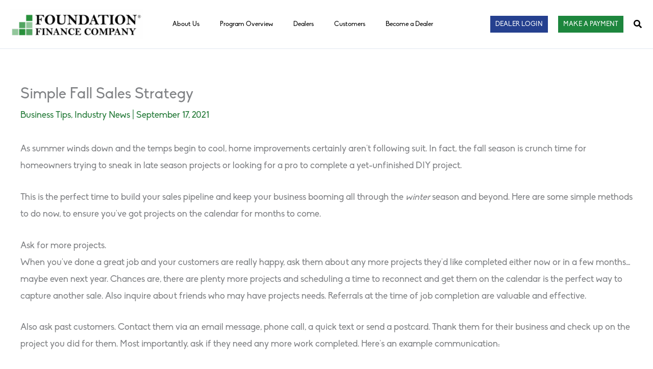

--- FILE ---
content_type: text/html; charset=UTF-8
request_url: https://foundationfinance.com/simple-fall-sales-strategy/
body_size: 31686
content:
<!DOCTYPE html>
<html lang="en-US">
<head>
<meta charset="UTF-8">
<script>
var gform;gform||(document.addEventListener("gform_main_scripts_loaded",function(){gform.scriptsLoaded=!0}),document.addEventListener("gform/theme/scripts_loaded",function(){gform.themeScriptsLoaded=!0}),window.addEventListener("DOMContentLoaded",function(){gform.domLoaded=!0}),gform={domLoaded:!1,scriptsLoaded:!1,themeScriptsLoaded:!1,isFormEditor:()=>"function"==typeof InitializeEditor,callIfLoaded:function(o){return!(!gform.domLoaded||!gform.scriptsLoaded||!gform.themeScriptsLoaded&&!gform.isFormEditor()||(gform.isFormEditor()&&console.warn("The use of gform.initializeOnLoaded() is deprecated in the form editor context and will be removed in Gravity Forms 3.1."),o(),0))},initializeOnLoaded:function(o){gform.callIfLoaded(o)||(document.addEventListener("gform_main_scripts_loaded",()=>{gform.scriptsLoaded=!0,gform.callIfLoaded(o)}),document.addEventListener("gform/theme/scripts_loaded",()=>{gform.themeScriptsLoaded=!0,gform.callIfLoaded(o)}),window.addEventListener("DOMContentLoaded",()=>{gform.domLoaded=!0,gform.callIfLoaded(o)}))},hooks:{action:{},filter:{}},addAction:function(o,r,e,t){gform.addHook("action",o,r,e,t)},addFilter:function(o,r,e,t){gform.addHook("filter",o,r,e,t)},doAction:function(o){gform.doHook("action",o,arguments)},applyFilters:function(o){return gform.doHook("filter",o,arguments)},removeAction:function(o,r){gform.removeHook("action",o,r)},removeFilter:function(o,r,e){gform.removeHook("filter",o,r,e)},addHook:function(o,r,e,t,n){null==gform.hooks[o][r]&&(gform.hooks[o][r]=[]);var d=gform.hooks[o][r];null==n&&(n=r+"_"+d.length),gform.hooks[o][r].push({tag:n,callable:e,priority:t=null==t?10:t})},doHook:function(r,o,e){var t;if(e=Array.prototype.slice.call(e,1),null!=gform.hooks[r][o]&&((o=gform.hooks[r][o]).sort(function(o,r){return o.priority-r.priority}),o.forEach(function(o){"function"!=typeof(t=o.callable)&&(t=window[t]),"action"==r?t.apply(null,e):e[0]=t.apply(null,e)})),"filter"==r)return e[0]},removeHook:function(o,r,t,n){var e;null!=gform.hooks[o][r]&&(e=(e=gform.hooks[o][r]).filter(function(o,r,e){return!!(null!=n&&n!=o.tag||null!=t&&t!=o.priority)}),gform.hooks[o][r]=e)}});
</script>

<meta name="viewport" content="width=device-width, initial-scale=1">
	<link rel="profile" href="https://gmpg.org/xfn/11"> 
	<script src="https://assets.adobedtm.com/175f7caa2b90/490898b17027/launch-f811531afeab.min.js" async></script><!-- Google Tag Manager -->
<script>(function(w,d,s,l,i){w[l]=w[l]||[];w[l].push({'gtm.start':
new Date().getTime(),event:'gtm.js'});var f=d.getElementsByTagName(s)[0],
j=d.createElement(s),dl=l!='dataLayer'?'&l='+l:'';j.async=true;j.src=
'https://www.googletagmanager.com/gtm.js?id='+i+dl;f.parentNode.insertBefore(j,f);
})(window,document,'script','dataLayer','GTM-N4J5PSJ');</script>
<!-- End Google Tag Manager -->

<script type="application/ld+json">
{
"@context": "http://schema.org", "@type" : "Organization",
"alternateName": ["Foundation Finance", "Foundation Finance Company LLC"],
"telephone": "+18552410024"
}]
</script>

<!-- Start of Async Drift Code -->
<script>
"use strict";

!function() {
  var t = window.driftt = window.drift = window.driftt || [];
  if (!t.init) {
    if (t.invoked) return void (window.console && console.error && console.error("Drift snippet included twice."));
    t.invoked = !0, t.methods = [ "identify", "config", "track", "reset", "debug", "show", "ping", "page", "hide", "off", "on" ], 
    t.factory = function(e) {
      return function() {
        var n = Array.prototype.slice.call(arguments);
        return n.unshift(e), t.push(n), t;
      };
    }, t.methods.forEach(function(e) {
      t[e] = t.factory(e);
    }), t.load = function(t) {
      var e = 3e5, n = Math.ceil(new Date() / e) * e, o = document.createElement("script");
      o.type = "text/javascript", o.async = !0, o.crossorigin = "anonymous", o.src = "https://js.driftt.com/include/" + n + "/" + t + ".js";
      var i = document.getElementsByTagName("script")[0];
      i.parentNode.insertBefore(o, i);
    };
  }
}();
drift.SNIPPET_VERSION = '0.3.1';
drift.load('xmy9tzp72f6t');
</script>
<!-- End of Async Drift Code --><title>Simple Fall Sales Strategy - Foundation Finance Company</title>
<meta name="dc.title" content="Simple Fall Sales Strategy - Foundation Finance Company">
<meta name="dc.description" content="The fall season is crunch time for homeowners trying to sneak in late season projects or looking for a pro to complete a yet-unfinished DIY project.">
<meta name="dc.relation" content="https://foundationfinance.com/simple-fall-sales-strategy/">
<meta name="dc.source" content="https://foundationfinance.com/">
<meta name="dc.language" content="en_US">
<meta name="description" content="The fall season is crunch time for homeowners trying to sneak in late season projects or looking for a pro to complete a yet-unfinished DIY project.">
<meta name="robots" content="index, follow, max-snippet:-1, max-image-preview:large, max-video-preview:-1">
<link rel="canonical" href="https://foundationfinance.com/simple-fall-sales-strategy/">
<meta property="og:url" content="https://foundationfinance.com/simple-fall-sales-strategy/">
<meta property="og:site_name" content="Foundation Finance Company">
<meta property="og:locale" content="en_US">
<meta property="og:type" content="article">
<meta property="article:author" content="https://www.facebook.com/foundationfinance">
<meta property="article:publisher" content="https://www.facebook.com/foundationfinance">
<meta property="article:section" content="Business Tips">
<meta property="article:tag" content="Finding Customers">
<meta property="og:title" content="Simple Fall Sales Strategy - Foundation Finance Company">
<meta property="og:description" content="The fall season is crunch time for homeowners trying to sneak in late season projects or looking for a pro to complete a yet-unfinished DIY project.">
<meta property="og:image" content="https://foundationfinance.com/wp-content/uploads/2021/09/difficult-command-from-customers-problem.jpg">
<meta property="og:image:secure_url" content="https://foundationfinance.com/wp-content/uploads/2021/09/difficult-command-from-customers-problem.jpg">
<meta property="og:image:width" content="2560">
<meta property="og:image:height" content="1707">
<meta property="og:image:alt" content="Sometimes difficult command from customers are problem for me">
<meta name="twitter:card" content="summary">
<meta name="twitter:site" content="https://twitter.com/foundationloans">
<meta name="twitter:creator" content="https://twitter.com/foundationloans">
<meta name="twitter:title" content="Simple Fall Sales Strategy - Foundation Finance Company">
<meta name="twitter:description" content="The fall season is crunch time for homeowners trying to sneak in late season projects or looking for a pro to complete a yet-unfinished DIY project.">
<meta name="twitter:image" content="https://foundationfinance.com/wp-content/uploads/2021/09/difficult-command-from-customers-problem.jpg">
<link rel='dns-prefetch' href='//www.googletagmanager.com' />
<link rel="alternate" type="application/rss+xml" title="Foundation Finance Company &raquo; Feed" href="https://foundationfinance.com/feed/" />
<script type="application/ld+json">{"@context":"https:\/\/schema.org\/","@type":"Article","datePublished":"2021-09-17T09:20:39-05:00","dateModified":"2025-07-25T10:52:44-05:00","mainEntityOfPage":{"@type":"WebPage","@id":"https:\/\/foundationfinance.com\/simple-fall-sales-strategy\/"},"author":{"@type":"Person","name":"Foundation Finance","url":"https:\/\/foundationfinance.com\/author\/foundationfinance\/"},"publisher":{"@type":"Organization","name":"Foundation Finance Company","logo":{"@type":"ImageObject","url":"https:\/\/foundationfinance.com\/wp-content\/uploads\/2019\/10\/New_4c_FFC_logo_1_OL-01.png","width":"679","height":"775"},"sameAs":["https:\/\/www.facebook.com\/foundationfinance","https:\/\/twitter.com\/https:\/\/twitter.com\/foundationloans","https:\/\/www.linkedin.com\/company\/2587911","https:\/\/foundationfinance.com\/about-us\/contact-us\/"]},"description":"As summer winds down and the temps begin to cool, home improvements certainly aren\u2019t following suit. In fact, the fall season is crunch time for homeowners trying to sneak in&hellip;"}</script>
<link rel="alternate" title="oEmbed (JSON)" type="application/json+oembed" href="https://foundationfinance.com/wp-json/oembed/1.0/embed?url=https%3A%2F%2Ffoundationfinance.com%2Fsimple-fall-sales-strategy%2F" />
<link rel="alternate" title="oEmbed (XML)" type="text/xml+oembed" href="https://foundationfinance.com/wp-json/oembed/1.0/embed?url=https%3A%2F%2Ffoundationfinance.com%2Fsimple-fall-sales-strategy%2F&#038;format=xml" />
<link rel="preload" href="https://foundationfinance.com/wp-content/plugins/bb-plugin/fonts/fontawesome/5.15.4/webfonts/fa-brands-400.woff2" as="font" type="font/woff2" crossorigin="anonymous">
<style id='wp-img-auto-sizes-contain-inline-css'>
img:is([sizes=auto i],[sizes^="auto," i]){contain-intrinsic-size:3000px 1500px}
/*# sourceURL=wp-img-auto-sizes-contain-inline-css */
</style>
<style id='wp-block-library-inline-css'>
:root{--wp-block-synced-color:#7a00df;--wp-block-synced-color--rgb:122,0,223;--wp-bound-block-color:var(--wp-block-synced-color);--wp-editor-canvas-background:#ddd;--wp-admin-theme-color:#007cba;--wp-admin-theme-color--rgb:0,124,186;--wp-admin-theme-color-darker-10:#006ba1;--wp-admin-theme-color-darker-10--rgb:0,107,160.5;--wp-admin-theme-color-darker-20:#005a87;--wp-admin-theme-color-darker-20--rgb:0,90,135;--wp-admin-border-width-focus:2px}@media (min-resolution:192dpi){:root{--wp-admin-border-width-focus:1.5px}}.wp-element-button{cursor:pointer}:root .has-very-light-gray-background-color{background-color:#eee}:root .has-very-dark-gray-background-color{background-color:#313131}:root .has-very-light-gray-color{color:#eee}:root .has-very-dark-gray-color{color:#313131}:root .has-vivid-green-cyan-to-vivid-cyan-blue-gradient-background{background:linear-gradient(135deg,#00d084,#0693e3)}:root .has-purple-crush-gradient-background{background:linear-gradient(135deg,#34e2e4,#4721fb 50%,#ab1dfe)}:root .has-hazy-dawn-gradient-background{background:linear-gradient(135deg,#faaca8,#dad0ec)}:root .has-subdued-olive-gradient-background{background:linear-gradient(135deg,#fafae1,#67a671)}:root .has-atomic-cream-gradient-background{background:linear-gradient(135deg,#fdd79a,#004a59)}:root .has-nightshade-gradient-background{background:linear-gradient(135deg,#330968,#31cdcf)}:root .has-midnight-gradient-background{background:linear-gradient(135deg,#020381,#2874fc)}:root{--wp--preset--font-size--normal:16px;--wp--preset--font-size--huge:42px}.has-regular-font-size{font-size:1em}.has-larger-font-size{font-size:2.625em}.has-normal-font-size{font-size:var(--wp--preset--font-size--normal)}.has-huge-font-size{font-size:var(--wp--preset--font-size--huge)}.has-text-align-center{text-align:center}.has-text-align-left{text-align:left}.has-text-align-right{text-align:right}.has-fit-text{white-space:nowrap!important}#end-resizable-editor-section{display:none}.aligncenter{clear:both}.items-justified-left{justify-content:flex-start}.items-justified-center{justify-content:center}.items-justified-right{justify-content:flex-end}.items-justified-space-between{justify-content:space-between}.screen-reader-text{border:0;clip-path:inset(50%);height:1px;margin:-1px;overflow:hidden;padding:0;position:absolute;width:1px;word-wrap:normal!important}.screen-reader-text:focus{background-color:#ddd;clip-path:none;color:#444;display:block;font-size:1em;height:auto;left:5px;line-height:normal;padding:15px 23px 14px;text-decoration:none;top:5px;width:auto;z-index:100000}html :where(.has-border-color){border-style:solid}html :where([style*=border-top-color]){border-top-style:solid}html :where([style*=border-right-color]){border-right-style:solid}html :where([style*=border-bottom-color]){border-bottom-style:solid}html :where([style*=border-left-color]){border-left-style:solid}html :where([style*=border-width]){border-style:solid}html :where([style*=border-top-width]){border-top-style:solid}html :where([style*=border-right-width]){border-right-style:solid}html :where([style*=border-bottom-width]){border-bottom-style:solid}html :where([style*=border-left-width]){border-left-style:solid}html :where(img[class*=wp-image-]){height:auto;max-width:100%}:where(figure){margin:0 0 1em}html :where(.is-position-sticky){--wp-admin--admin-bar--position-offset:var(--wp-admin--admin-bar--height,0px)}@media screen and (max-width:600px){html :where(.is-position-sticky){--wp-admin--admin-bar--position-offset:0px}}

/*# sourceURL=wp-block-library-inline-css */
</style><style id='global-styles-inline-css'>
:root{--wp--preset--aspect-ratio--square: 1;--wp--preset--aspect-ratio--4-3: 4/3;--wp--preset--aspect-ratio--3-4: 3/4;--wp--preset--aspect-ratio--3-2: 3/2;--wp--preset--aspect-ratio--2-3: 2/3;--wp--preset--aspect-ratio--16-9: 16/9;--wp--preset--aspect-ratio--9-16: 9/16;--wp--preset--color--black: #000000;--wp--preset--color--cyan-bluish-gray: #abb8c3;--wp--preset--color--white: #ffffff;--wp--preset--color--pale-pink: #f78da7;--wp--preset--color--vivid-red: #cf2e2e;--wp--preset--color--luminous-vivid-orange: #ff6900;--wp--preset--color--luminous-vivid-amber: #fcb900;--wp--preset--color--light-green-cyan: #7bdcb5;--wp--preset--color--vivid-green-cyan: #00d084;--wp--preset--color--pale-cyan-blue: #8ed1fc;--wp--preset--color--vivid-cyan-blue: #0693e3;--wp--preset--color--vivid-purple: #9b51e0;--wp--preset--color--ast-global-color-0: var(--ast-global-color-0);--wp--preset--color--ast-global-color-1: var(--ast-global-color-1);--wp--preset--color--ast-global-color-2: var(--ast-global-color-2);--wp--preset--color--ast-global-color-3: var(--ast-global-color-3);--wp--preset--color--ast-global-color-4: var(--ast-global-color-4);--wp--preset--color--ast-global-color-5: var(--ast-global-color-5);--wp--preset--color--ast-global-color-6: var(--ast-global-color-6);--wp--preset--color--ast-global-color-7: var(--ast-global-color-7);--wp--preset--color--ast-global-color-8: var(--ast-global-color-8);--wp--preset--gradient--vivid-cyan-blue-to-vivid-purple: linear-gradient(135deg,rgb(6,147,227) 0%,rgb(155,81,224) 100%);--wp--preset--gradient--light-green-cyan-to-vivid-green-cyan: linear-gradient(135deg,rgb(122,220,180) 0%,rgb(0,208,130) 100%);--wp--preset--gradient--luminous-vivid-amber-to-luminous-vivid-orange: linear-gradient(135deg,rgb(252,185,0) 0%,rgb(255,105,0) 100%);--wp--preset--gradient--luminous-vivid-orange-to-vivid-red: linear-gradient(135deg,rgb(255,105,0) 0%,rgb(207,46,46) 100%);--wp--preset--gradient--very-light-gray-to-cyan-bluish-gray: linear-gradient(135deg,rgb(238,238,238) 0%,rgb(169,184,195) 100%);--wp--preset--gradient--cool-to-warm-spectrum: linear-gradient(135deg,rgb(74,234,220) 0%,rgb(151,120,209) 20%,rgb(207,42,186) 40%,rgb(238,44,130) 60%,rgb(251,105,98) 80%,rgb(254,248,76) 100%);--wp--preset--gradient--blush-light-purple: linear-gradient(135deg,rgb(255,206,236) 0%,rgb(152,150,240) 100%);--wp--preset--gradient--blush-bordeaux: linear-gradient(135deg,rgb(254,205,165) 0%,rgb(254,45,45) 50%,rgb(107,0,62) 100%);--wp--preset--gradient--luminous-dusk: linear-gradient(135deg,rgb(255,203,112) 0%,rgb(199,81,192) 50%,rgb(65,88,208) 100%);--wp--preset--gradient--pale-ocean: linear-gradient(135deg,rgb(255,245,203) 0%,rgb(182,227,212) 50%,rgb(51,167,181) 100%);--wp--preset--gradient--electric-grass: linear-gradient(135deg,rgb(202,248,128) 0%,rgb(113,206,126) 100%);--wp--preset--gradient--midnight: linear-gradient(135deg,rgb(2,3,129) 0%,rgb(40,116,252) 100%);--wp--preset--font-size--small: 13px;--wp--preset--font-size--medium: 20px;--wp--preset--font-size--large: 36px;--wp--preset--font-size--x-large: 42px;--wp--preset--spacing--20: 0.44rem;--wp--preset--spacing--30: 0.67rem;--wp--preset--spacing--40: 1rem;--wp--preset--spacing--50: 1.5rem;--wp--preset--spacing--60: 2.25rem;--wp--preset--spacing--70: 3.38rem;--wp--preset--spacing--80: 5.06rem;--wp--preset--shadow--natural: 6px 6px 9px rgba(0, 0, 0, 0.2);--wp--preset--shadow--deep: 12px 12px 50px rgba(0, 0, 0, 0.4);--wp--preset--shadow--sharp: 6px 6px 0px rgba(0, 0, 0, 0.2);--wp--preset--shadow--outlined: 6px 6px 0px -3px rgb(255, 255, 255), 6px 6px rgb(0, 0, 0);--wp--preset--shadow--crisp: 6px 6px 0px rgb(0, 0, 0);}:root { --wp--style--global--content-size: var(--wp--custom--ast-content-width-size);--wp--style--global--wide-size: var(--wp--custom--ast-wide-width-size); }:where(body) { margin: 0; }.wp-site-blocks > .alignleft { float: left; margin-right: 2em; }.wp-site-blocks > .alignright { float: right; margin-left: 2em; }.wp-site-blocks > .aligncenter { justify-content: center; margin-left: auto; margin-right: auto; }:where(.wp-site-blocks) > * { margin-block-start: 24px; margin-block-end: 0; }:where(.wp-site-blocks) > :first-child { margin-block-start: 0; }:where(.wp-site-blocks) > :last-child { margin-block-end: 0; }:root { --wp--style--block-gap: 24px; }:root :where(.is-layout-flow) > :first-child{margin-block-start: 0;}:root :where(.is-layout-flow) > :last-child{margin-block-end: 0;}:root :where(.is-layout-flow) > *{margin-block-start: 24px;margin-block-end: 0;}:root :where(.is-layout-constrained) > :first-child{margin-block-start: 0;}:root :where(.is-layout-constrained) > :last-child{margin-block-end: 0;}:root :where(.is-layout-constrained) > *{margin-block-start: 24px;margin-block-end: 0;}:root :where(.is-layout-flex){gap: 24px;}:root :where(.is-layout-grid){gap: 24px;}.is-layout-flow > .alignleft{float: left;margin-inline-start: 0;margin-inline-end: 2em;}.is-layout-flow > .alignright{float: right;margin-inline-start: 2em;margin-inline-end: 0;}.is-layout-flow > .aligncenter{margin-left: auto !important;margin-right: auto !important;}.is-layout-constrained > .alignleft{float: left;margin-inline-start: 0;margin-inline-end: 2em;}.is-layout-constrained > .alignright{float: right;margin-inline-start: 2em;margin-inline-end: 0;}.is-layout-constrained > .aligncenter{margin-left: auto !important;margin-right: auto !important;}.is-layout-constrained > :where(:not(.alignleft):not(.alignright):not(.alignfull)){max-width: var(--wp--style--global--content-size);margin-left: auto !important;margin-right: auto !important;}.is-layout-constrained > .alignwide{max-width: var(--wp--style--global--wide-size);}body .is-layout-flex{display: flex;}.is-layout-flex{flex-wrap: wrap;align-items: center;}.is-layout-flex > :is(*, div){margin: 0;}body .is-layout-grid{display: grid;}.is-layout-grid > :is(*, div){margin: 0;}body{padding-top: 0px;padding-right: 0px;padding-bottom: 0px;padding-left: 0px;}a:where(:not(.wp-element-button)){text-decoration: none;}:root :where(.wp-element-button, .wp-block-button__link){background-color: #32373c;border-width: 0;color: #fff;font-family: inherit;font-size: inherit;font-style: inherit;font-weight: inherit;letter-spacing: inherit;line-height: inherit;padding-top: calc(0.667em + 2px);padding-right: calc(1.333em + 2px);padding-bottom: calc(0.667em + 2px);padding-left: calc(1.333em + 2px);text-decoration: none;text-transform: inherit;}.has-black-color{color: var(--wp--preset--color--black) !important;}.has-cyan-bluish-gray-color{color: var(--wp--preset--color--cyan-bluish-gray) !important;}.has-white-color{color: var(--wp--preset--color--white) !important;}.has-pale-pink-color{color: var(--wp--preset--color--pale-pink) !important;}.has-vivid-red-color{color: var(--wp--preset--color--vivid-red) !important;}.has-luminous-vivid-orange-color{color: var(--wp--preset--color--luminous-vivid-orange) !important;}.has-luminous-vivid-amber-color{color: var(--wp--preset--color--luminous-vivid-amber) !important;}.has-light-green-cyan-color{color: var(--wp--preset--color--light-green-cyan) !important;}.has-vivid-green-cyan-color{color: var(--wp--preset--color--vivid-green-cyan) !important;}.has-pale-cyan-blue-color{color: var(--wp--preset--color--pale-cyan-blue) !important;}.has-vivid-cyan-blue-color{color: var(--wp--preset--color--vivid-cyan-blue) !important;}.has-vivid-purple-color{color: var(--wp--preset--color--vivid-purple) !important;}.has-ast-global-color-0-color{color: var(--wp--preset--color--ast-global-color-0) !important;}.has-ast-global-color-1-color{color: var(--wp--preset--color--ast-global-color-1) !important;}.has-ast-global-color-2-color{color: var(--wp--preset--color--ast-global-color-2) !important;}.has-ast-global-color-3-color{color: var(--wp--preset--color--ast-global-color-3) !important;}.has-ast-global-color-4-color{color: var(--wp--preset--color--ast-global-color-4) !important;}.has-ast-global-color-5-color{color: var(--wp--preset--color--ast-global-color-5) !important;}.has-ast-global-color-6-color{color: var(--wp--preset--color--ast-global-color-6) !important;}.has-ast-global-color-7-color{color: var(--wp--preset--color--ast-global-color-7) !important;}.has-ast-global-color-8-color{color: var(--wp--preset--color--ast-global-color-8) !important;}.has-black-background-color{background-color: var(--wp--preset--color--black) !important;}.has-cyan-bluish-gray-background-color{background-color: var(--wp--preset--color--cyan-bluish-gray) !important;}.has-white-background-color{background-color: var(--wp--preset--color--white) !important;}.has-pale-pink-background-color{background-color: var(--wp--preset--color--pale-pink) !important;}.has-vivid-red-background-color{background-color: var(--wp--preset--color--vivid-red) !important;}.has-luminous-vivid-orange-background-color{background-color: var(--wp--preset--color--luminous-vivid-orange) !important;}.has-luminous-vivid-amber-background-color{background-color: var(--wp--preset--color--luminous-vivid-amber) !important;}.has-light-green-cyan-background-color{background-color: var(--wp--preset--color--light-green-cyan) !important;}.has-vivid-green-cyan-background-color{background-color: var(--wp--preset--color--vivid-green-cyan) !important;}.has-pale-cyan-blue-background-color{background-color: var(--wp--preset--color--pale-cyan-blue) !important;}.has-vivid-cyan-blue-background-color{background-color: var(--wp--preset--color--vivid-cyan-blue) !important;}.has-vivid-purple-background-color{background-color: var(--wp--preset--color--vivid-purple) !important;}.has-ast-global-color-0-background-color{background-color: var(--wp--preset--color--ast-global-color-0) !important;}.has-ast-global-color-1-background-color{background-color: var(--wp--preset--color--ast-global-color-1) !important;}.has-ast-global-color-2-background-color{background-color: var(--wp--preset--color--ast-global-color-2) !important;}.has-ast-global-color-3-background-color{background-color: var(--wp--preset--color--ast-global-color-3) !important;}.has-ast-global-color-4-background-color{background-color: var(--wp--preset--color--ast-global-color-4) !important;}.has-ast-global-color-5-background-color{background-color: var(--wp--preset--color--ast-global-color-5) !important;}.has-ast-global-color-6-background-color{background-color: var(--wp--preset--color--ast-global-color-6) !important;}.has-ast-global-color-7-background-color{background-color: var(--wp--preset--color--ast-global-color-7) !important;}.has-ast-global-color-8-background-color{background-color: var(--wp--preset--color--ast-global-color-8) !important;}.has-black-border-color{border-color: var(--wp--preset--color--black) !important;}.has-cyan-bluish-gray-border-color{border-color: var(--wp--preset--color--cyan-bluish-gray) !important;}.has-white-border-color{border-color: var(--wp--preset--color--white) !important;}.has-pale-pink-border-color{border-color: var(--wp--preset--color--pale-pink) !important;}.has-vivid-red-border-color{border-color: var(--wp--preset--color--vivid-red) !important;}.has-luminous-vivid-orange-border-color{border-color: var(--wp--preset--color--luminous-vivid-orange) !important;}.has-luminous-vivid-amber-border-color{border-color: var(--wp--preset--color--luminous-vivid-amber) !important;}.has-light-green-cyan-border-color{border-color: var(--wp--preset--color--light-green-cyan) !important;}.has-vivid-green-cyan-border-color{border-color: var(--wp--preset--color--vivid-green-cyan) !important;}.has-pale-cyan-blue-border-color{border-color: var(--wp--preset--color--pale-cyan-blue) !important;}.has-vivid-cyan-blue-border-color{border-color: var(--wp--preset--color--vivid-cyan-blue) !important;}.has-vivid-purple-border-color{border-color: var(--wp--preset--color--vivid-purple) !important;}.has-ast-global-color-0-border-color{border-color: var(--wp--preset--color--ast-global-color-0) !important;}.has-ast-global-color-1-border-color{border-color: var(--wp--preset--color--ast-global-color-1) !important;}.has-ast-global-color-2-border-color{border-color: var(--wp--preset--color--ast-global-color-2) !important;}.has-ast-global-color-3-border-color{border-color: var(--wp--preset--color--ast-global-color-3) !important;}.has-ast-global-color-4-border-color{border-color: var(--wp--preset--color--ast-global-color-4) !important;}.has-ast-global-color-5-border-color{border-color: var(--wp--preset--color--ast-global-color-5) !important;}.has-ast-global-color-6-border-color{border-color: var(--wp--preset--color--ast-global-color-6) !important;}.has-ast-global-color-7-border-color{border-color: var(--wp--preset--color--ast-global-color-7) !important;}.has-ast-global-color-8-border-color{border-color: var(--wp--preset--color--ast-global-color-8) !important;}.has-vivid-cyan-blue-to-vivid-purple-gradient-background{background: var(--wp--preset--gradient--vivid-cyan-blue-to-vivid-purple) !important;}.has-light-green-cyan-to-vivid-green-cyan-gradient-background{background: var(--wp--preset--gradient--light-green-cyan-to-vivid-green-cyan) !important;}.has-luminous-vivid-amber-to-luminous-vivid-orange-gradient-background{background: var(--wp--preset--gradient--luminous-vivid-amber-to-luminous-vivid-orange) !important;}.has-luminous-vivid-orange-to-vivid-red-gradient-background{background: var(--wp--preset--gradient--luminous-vivid-orange-to-vivid-red) !important;}.has-very-light-gray-to-cyan-bluish-gray-gradient-background{background: var(--wp--preset--gradient--very-light-gray-to-cyan-bluish-gray) !important;}.has-cool-to-warm-spectrum-gradient-background{background: var(--wp--preset--gradient--cool-to-warm-spectrum) !important;}.has-blush-light-purple-gradient-background{background: var(--wp--preset--gradient--blush-light-purple) !important;}.has-blush-bordeaux-gradient-background{background: var(--wp--preset--gradient--blush-bordeaux) !important;}.has-luminous-dusk-gradient-background{background: var(--wp--preset--gradient--luminous-dusk) !important;}.has-pale-ocean-gradient-background{background: var(--wp--preset--gradient--pale-ocean) !important;}.has-electric-grass-gradient-background{background: var(--wp--preset--gradient--electric-grass) !important;}.has-midnight-gradient-background{background: var(--wp--preset--gradient--midnight) !important;}.has-small-font-size{font-size: var(--wp--preset--font-size--small) !important;}.has-medium-font-size{font-size: var(--wp--preset--font-size--medium) !important;}.has-large-font-size{font-size: var(--wp--preset--font-size--large) !important;}.has-x-large-font-size{font-size: var(--wp--preset--font-size--x-large) !important;}
/*# sourceURL=global-styles-inline-css */
</style>

<style id='cf-frontend-style-inline-css'>
@font-face {
	font-family: 'biko';
	font-weight: 900;
	src: url('https://foundationfinance.com/wp-content/uploads/2024/07/biko_black.eot?#iefix') format('embedded-opentype'),
		url('https://foundationfinance.com/wp-content/uploads/2024/07/biko_black.otf') format('OpenType'),
		url('https://foundationfinance.com/wp-content/uploads/2024/07/biko_black.ttf') format('truetype'),
		url('https://foundationfinance.com/wp-content/uploads/2023/10/Biko_Black.woff2') format('woff2'),
		url('https://foundationfinance.com/wp-content/uploads/2023/10/Biko_Black.woff') format('woff');
}
@font-face {
	font-family: 'biko';
	font-weight: 700;
	src: url('https://foundationfinance.com/wp-content/uploads/2023/10/Biko-Bold.woff2') format('woff2'),
		url('https://foundationfinance.com/wp-content/uploads/2023/10/Biko-Bold.woff') format('woff'),
		url('https://foundationfinance.com/wp-content/uploads/2024/07/biko-bold.eot?#iefix') format('embedded-opentype'),
		url('https://foundationfinance.com/wp-content/uploads/2024/07/biko_bold.otf') format('OpenType'),
		url('https://foundationfinance.com/wp-content/uploads/2024/07/biko_bold.ttf') format('truetype');
}
@font-face {
	font-family: 'biko';
	font-weight: 400;
	src: url('https://foundationfinance.com/wp-content/uploads/2024/07/biko_regular.eot?#iefix') format('embedded-opentype'),
		url('https://foundationfinance.com/wp-content/uploads/2024/07/biko_regular.otf') format('OpenType'),
		url('https://foundationfinance.com/wp-content/uploads/2024/07/biko_regular.ttf') format('truetype'),
		url('https://foundationfinance.com/wp-content/uploads/2023/10/Biko_Regular.woff2') format('woff2'),
		url('https://foundationfinance.com/wp-content/uploads/2023/10/Biko_Regular.woff') format('woff');
}
@font-face {
	font-family: 'biko';
	font-weight: 300;
	src: url('https://foundationfinance.com/wp-content/uploads/2024/07/biko-light.eot?#iefix') format('embedded-opentype'),
		url('https://foundationfinance.com/wp-content/uploads/2024/07/biko_light.otf') format('OpenType'),
		url('https://foundationfinance.com/wp-content/uploads/2024/07/biko_light.ttf') format('truetype'),
		url('https://foundationfinance.com/wp-content/uploads/2023/10/Biko-Light.woff') format('woff'),
		url('https://foundationfinance.com/wp-content/uploads/2023/10/Biko-Light.woff2') format('woff2');
}
@font-face {
	font-family: 'biko';
	font-weight: 900;
	src: url('https://foundationfinance.com/wp-content/uploads/2023/10/Biko_Black.woff') format('woff'),
		url('https://foundationfinance.com/wp-content/uploads/2023/10/Biko_Black.woff2') format('woff2'),
		url('https://foundationfinance.com/wp-content/uploads/2023/10/Biko_Black.eot?#iefix') format('embedded-opentype'),
		url('https://foundationfinance.com/wp-content/uploads/2023/10/Biko_Black.otf') format('OpenType'),
		url('https://foundationfinance.com/wp-content/uploads/2023/10/Biko_Black.ttf') format('truetype');
}
@font-face {
	font-family: 'biko';
	font-weight: 700;
	src: url('https://foundationfinance.com/wp-content/uploads/2023/10/Biko-Bold.woff') format('woff'),
		url('https://foundationfinance.com/wp-content/uploads/2023/10/Biko-Bold.woff2') format('woff2'),
		url('https://foundationfinance.com/wp-content/uploads/2023/10/Biko_Bold.otf') format('OpenType'),
		url('https://foundationfinance.com/wp-content/uploads/2023/10/Biko_Bold.ttf') format('truetype'),
		url('https://foundationfinance.com/wp-content/uploads/2023/10/Biko-Bold.eot?#iefix') format('embedded-opentype');
}
@font-face {
	font-family: 'biko';
	font-weight: 400;
	src: url('https://foundationfinance.com/wp-content/uploads/2023/10/Biko_Regular.woff') format('woff'),
		url('https://foundationfinance.com/wp-content/uploads/2023/10/Biko_Regular.woff2') format('woff2'),
		url('https://foundationfinance.com/wp-content/uploads/2023/10/Biko_Regular.eot?#iefix') format('embedded-opentype'),
		url('https://foundationfinance.com/wp-content/uploads/2023/10/Biko_Regular.otf') format('OpenType'),
		url('https://foundationfinance.com/wp-content/uploads/2023/10/Biko_Regular.ttf') format('truetype');
}
@font-face {
	font-family: 'biko';
	font-weight: 900;
	src: url('https://foundationfinance.com/wp-content/uploads/2023/10/Biko_Black.woff') format('woff'),
		url('https://foundationfinance.com/wp-content/uploads/2023/10/Biko_Black.woff2') format('woff2'),
		url('https://foundationfinance.com/wp-content/uploads/2023/10/Biko_Black.eot?#iefix') format('embedded-opentype'),
		url('https://foundationfinance.com/wp-content/uploads/2023/10/Biko_Black.otf') format('OpenType'),
		url('https://foundationfinance.com/wp-content/uploads/2023/10/Biko_Black.ttf') format('truetype');
}
@font-face {
	font-family: 'biko';
	font-weight: 700;
	src: url('https://foundationfinance.com/wp-content/uploads/2023/10/Biko-Bold.woff') format('woff'),
		url('https://foundationfinance.com/wp-content/uploads/2023/10/Biko-Bold.woff2') format('woff2'),
		url('https://foundationfinance.com/wp-content/uploads/2023/10/Biko_Bold.otf') format('OpenType'),
		url('https://foundationfinance.com/wp-content/uploads/2023/10/Biko_Bold.ttf') format('truetype'),
		url('https://foundationfinance.com/wp-content/uploads/2023/10/Biko-Bold.eot?#iefix') format('embedded-opentype');
}
@font-face {
	font-family: 'biko';
	font-weight: 900;
	src: url('https://foundationfinance.com/wp-content/uploads/2023/10/Biko_Black.woff') format('woff'),
		url('https://foundationfinance.com/wp-content/uploads/2023/10/Biko_Black.woff2') format('woff2'),
		url('https://foundationfinance.com/wp-content/uploads/2023/10/Biko_Black.eot?#iefix') format('embedded-opentype'),
		url('https://foundationfinance.com/wp-content/uploads/2023/10/Biko_Black.otf') format('OpenType'),
		url('https://foundationfinance.com/wp-content/uploads/2023/10/Biko_Black.ttf') format('truetype');
}
/*# sourceURL=cf-frontend-style-inline-css */
</style>
<link rel='stylesheet' id='astra-bb-builder-css' href='https://foundationfinance.com/wp-content/themes/astra/assets/css/minified/compatibility/page-builder/bb-plugin.min.css?ver=4.12.0' media='all' />
<link rel='stylesheet' id='astra-theme-css-css' href='https://foundationfinance.com/wp-content/themes/astra/assets/css/minified/frontend.min.css?ver=4.12.0' media='all' />
<style id='astra-theme-css-inline-css'>
.ast-no-sidebar .entry-content .alignfull {margin-left: calc( -50vw + 50%);margin-right: calc( -50vw + 50%);max-width: 100vw;width: 100vw;}.ast-no-sidebar .entry-content .alignwide {margin-left: calc(-41vw + 50%);margin-right: calc(-41vw + 50%);max-width: unset;width: unset;}.ast-no-sidebar .entry-content .alignfull .alignfull,.ast-no-sidebar .entry-content .alignfull .alignwide,.ast-no-sidebar .entry-content .alignwide .alignfull,.ast-no-sidebar .entry-content .alignwide .alignwide,.ast-no-sidebar .entry-content .wp-block-column .alignfull,.ast-no-sidebar .entry-content .wp-block-column .alignwide{width: 100%;margin-left: auto;margin-right: auto;}.wp-block-gallery,.blocks-gallery-grid {margin: 0;}.wp-block-separator {max-width: 100px;}.wp-block-separator.is-style-wide,.wp-block-separator.is-style-dots {max-width: none;}.entry-content .has-2-columns .wp-block-column:first-child {padding-right: 10px;}.entry-content .has-2-columns .wp-block-column:last-child {padding-left: 10px;}@media (max-width: 782px) {.entry-content .wp-block-columns .wp-block-column {flex-basis: 100%;}.entry-content .has-2-columns .wp-block-column:first-child {padding-right: 0;}.entry-content .has-2-columns .wp-block-column:last-child {padding-left: 0;}}body .entry-content .wp-block-latest-posts {margin-left: 0;}body .entry-content .wp-block-latest-posts li {list-style: none;}.ast-no-sidebar .ast-container .entry-content .wp-block-latest-posts {margin-left: 0;}.ast-header-break-point .entry-content .alignwide {margin-left: auto;margin-right: auto;}.entry-content .blocks-gallery-item img {margin-bottom: auto;}.wp-block-pullquote {border-top: 4px solid #555d66;border-bottom: 4px solid #555d66;color: #40464d;}:root{--ast-post-nav-space:0;--ast-container-default-xlg-padding:6.67em;--ast-container-default-lg-padding:5.67em;--ast-container-default-slg-padding:4.34em;--ast-container-default-md-padding:3.34em;--ast-container-default-sm-padding:6.67em;--ast-container-default-xs-padding:2.4em;--ast-container-default-xxs-padding:1.4em;--ast-code-block-background:#EEEEEE;--ast-comment-inputs-background:#FAFAFA;--ast-normal-container-width:1200px;--ast-narrow-container-width:750px;--ast-blog-title-font-weight:normal;--ast-blog-meta-weight:inherit;--ast-global-color-primary:var(--ast-global-color-5);--ast-global-color-secondary:var(--ast-global-color-4);--ast-global-color-alternate-background:var(--ast-global-color-7);--ast-global-color-subtle-background:var(--ast-global-color-6);--ast-bg-style-guide:var( --ast-global-color-secondary,--ast-global-color-5 );--ast-shadow-style-guide:0px 0px 4px 0 #00000057;--ast-global-dark-bg-style:#fff;--ast-global-dark-lfs:#fbfbfb;--ast-widget-bg-color:#fafafa;--ast-wc-container-head-bg-color:#fbfbfb;--ast-title-layout-bg:#eeeeee;--ast-search-border-color:#e7e7e7;--ast-lifter-hover-bg:#e6e6e6;--ast-gallery-block-color:#000;--srfm-color-input-label:var(--ast-global-color-2);}html{font-size:112.5%;}a,.page-title{color:var(--ast-global-color-0);}a:hover,a:focus{color:var(--ast-global-color-1);}body,button,input,select,textarea,.ast-button,.ast-custom-button{font-family:biko,Helvetica,Arial,sans-serif;font-weight:inherit;font-size:18px;font-size:1rem;}blockquote{color:var(--ast-global-color-8);}h1,h2,h3,h4,h5,h6,.entry-content :where(h1,h2,h3,h4,h5,h6),.site-title,.site-title a{font-family:biko,Helvetica,Arial,sans-serif;}.ast-site-identity .site-title a{color:var(--ast-global-color-2);}.site-title{font-size:35px;font-size:1.94444444444rem;display:none;}header .custom-logo-link img{max-width:260px;width:260px;}.astra-logo-svg{width:260px;}.site-header .site-description{font-size:15px;font-size:0.833333333333rem;display:none;}.entry-title{font-size:40px;font-size:2.22222222222rem;}.archive .ast-article-post .ast-article-inner,.blog .ast-article-post .ast-article-inner,.archive .ast-article-post .ast-article-inner:hover,.blog .ast-article-post .ast-article-inner:hover{overflow:hidden;}h1,.entry-content :where(h1){font-size:40px;font-size:2.22222222222rem;font-family:biko,Helvetica,Arial,sans-serif;line-height:1.4em;}h2,.entry-content :where(h2){font-size:30px;font-size:1.66666666667rem;font-family:biko,Helvetica,Arial,sans-serif;line-height:1.3em;}h3,.entry-content :where(h3){font-size:25px;font-size:1.38888888889rem;font-family:biko,Helvetica,Arial,sans-serif;line-height:1.3em;}h4,.entry-content :where(h4){font-size:20px;font-size:1.11111111111rem;line-height:1.2em;font-family:biko,Helvetica,Arial,sans-serif;}h5,.entry-content :where(h5){font-size:18px;font-size:1rem;line-height:1.2em;font-family:biko,Helvetica,Arial,sans-serif;}h6,.entry-content :where(h6){font-size:15px;font-size:0.833333333333rem;line-height:1.25em;font-family:biko,Helvetica,Arial,sans-serif;}::selection{background-color:var(--ast-global-color-0);color:#ffffff;}body,h1,h2,h3,h4,h5,h6,.entry-title a,.entry-content :where(h1,h2,h3,h4,h5,h6){color:var(--ast-global-color-8);}.tagcloud a:hover,.tagcloud a:focus,.tagcloud a.current-item{color:#ffffff;border-color:var(--ast-global-color-0);background-color:var(--ast-global-color-0);}input:focus,input[type="text"]:focus,input[type="email"]:focus,input[type="url"]:focus,input[type="password"]:focus,input[type="reset"]:focus,input[type="search"]:focus,textarea:focus{border-color:var(--ast-global-color-0);}input[type="radio"]:checked,input[type=reset],input[type="checkbox"]:checked,input[type="checkbox"]:hover:checked,input[type="checkbox"]:focus:checked,input[type=range]::-webkit-slider-thumb{border-color:var(--ast-global-color-0);background-color:var(--ast-global-color-0);box-shadow:none;}.site-footer a:hover + .post-count,.site-footer a:focus + .post-count{background:var(--ast-global-color-0);border-color:var(--ast-global-color-0);}.single .nav-links .nav-previous,.single .nav-links .nav-next{color:var(--ast-global-color-0);}.entry-meta,.entry-meta *{line-height:1.45;color:var(--ast-global-color-0);}.entry-meta a:not(.ast-button):hover,.entry-meta a:not(.ast-button):hover *,.entry-meta a:not(.ast-button):focus,.entry-meta a:not(.ast-button):focus *,.page-links > .page-link,.page-links .page-link:hover,.post-navigation a:hover{color:var(--ast-global-color-1);}#cat option,.secondary .calendar_wrap thead a,.secondary .calendar_wrap thead a:visited{color:var(--ast-global-color-0);}.secondary .calendar_wrap #today,.ast-progress-val span{background:var(--ast-global-color-0);}.secondary a:hover + .post-count,.secondary a:focus + .post-count{background:var(--ast-global-color-0);border-color:var(--ast-global-color-0);}.calendar_wrap #today > a{color:#ffffff;}.page-links .page-link,.single .post-navigation a{color:var(--ast-global-color-0);}.ast-search-menu-icon .search-form button.search-submit{padding:0 4px;}.ast-search-menu-icon form.search-form{padding-right:0;}.ast-search-menu-icon.slide-search input.search-field{width:0;}.ast-header-search .ast-search-menu-icon.ast-dropdown-active .search-form,.ast-header-search .ast-search-menu-icon.ast-dropdown-active .search-field:focus{transition:all 0.2s;}.search-form input.search-field:focus{outline:none;}.widget-title,.widget .wp-block-heading{font-size:25px;font-size:1.38888888889rem;color:var(--ast-global-color-8);}.single .ast-author-details .author-title{color:var(--ast-global-color-1);}.ast-search-menu-icon.slide-search a:focus-visible:focus-visible,.astra-search-icon:focus-visible,#close:focus-visible,a:focus-visible,.ast-menu-toggle:focus-visible,.site .skip-link:focus-visible,.wp-block-loginout input:focus-visible,.wp-block-search.wp-block-search__button-inside .wp-block-search__inside-wrapper,.ast-header-navigation-arrow:focus-visible,.ast-orders-table__row .ast-orders-table__cell:focus-visible,a#ast-apply-coupon:focus-visible,#ast-apply-coupon:focus-visible,#close:focus-visible,.button.search-submit:focus-visible,#search_submit:focus,.normal-search:focus-visible,.ast-header-account-wrap:focus-visible,.astra-cart-drawer-close:focus,.ast-single-variation:focus,.ast-button:focus,.ast-builder-button-wrap:has(.ast-custom-button-link:focus),.ast-builder-button-wrap .ast-custom-button-link:focus{outline-style:dotted;outline-color:inherit;outline-width:thin;}input:focus,input[type="text"]:focus,input[type="email"]:focus,input[type="url"]:focus,input[type="password"]:focus,input[type="reset"]:focus,input[type="search"]:focus,input[type="number"]:focus,textarea:focus,.wp-block-search__input:focus,[data-section="section-header-mobile-trigger"] .ast-button-wrap .ast-mobile-menu-trigger-minimal:focus,.ast-mobile-popup-drawer.active .menu-toggle-close:focus,#ast-scroll-top:focus,#coupon_code:focus,#ast-coupon-code:focus{border-style:dotted;border-color:inherit;border-width:thin;}input{outline:none;}.ast-logo-title-inline .site-logo-img{padding-right:1em;}.site-logo-img img{ transition:all 0.2s linear;}body .ast-oembed-container *{position:absolute;top:0;width:100%;height:100%;left:0;}body .wp-block-embed-pocket-casts .ast-oembed-container *{position:unset;}.ast-single-post-featured-section + article {margin-top: 2em;}.site-content .ast-single-post-featured-section img {width: 100%;overflow: hidden;object-fit: cover;}.site > .ast-single-related-posts-container {margin-top: 0;}@media (min-width: 1025px) {.ast-desktop .ast-container--narrow {max-width: var(--ast-narrow-container-width);margin: 0 auto;}}@media (max-width:1024.9px){#ast-desktop-header{display:none;}}@media (min-width:1025px){#ast-mobile-header{display:none;}}@media( max-width: 420px ) {.single .nav-links .nav-previous,.single .nav-links .nav-next {width: 100%;text-align: center;}}.wp-block-buttons.aligncenter{justify-content:center;}@media (max-width:782px){.entry-content .wp-block-columns .wp-block-column{margin-left:0px;}}.wp-block-image.aligncenter{margin-left:auto;margin-right:auto;}.wp-block-table.aligncenter{margin-left:auto;margin-right:auto;}.wp-block-buttons .wp-block-button.is-style-outline .wp-block-button__link.wp-element-button,.ast-outline-button,.wp-block-uagb-buttons-child .uagb-buttons-repeater.ast-outline-button{border-top-width:2px;border-right-width:2px;border-bottom-width:2px;border-left-width:2px;font-family:inherit;font-weight:inherit;line-height:1em;border-top-left-radius:2px;border-top-right-radius:2px;border-bottom-right-radius:2px;border-bottom-left-radius:2px;}.wp-block-button .wp-block-button__link.wp-element-button.is-style-outline:not(.has-background),.wp-block-button.is-style-outline>.wp-block-button__link.wp-element-button:not(.has-background),.ast-outline-button{background-color:transparent;}.entry-content[data-ast-blocks-layout] > figure{margin-bottom:1em;}@media (max-width:1024px){.ast-left-sidebar #content > .ast-container{display:flex;flex-direction:column-reverse;width:100%;}.ast-separate-container .ast-article-post,.ast-separate-container .ast-article-single{padding:1.5em 2.14em;}.ast-author-box img.avatar{margin:20px 0 0 0;}}@media (min-width:1025px){.ast-separate-container.ast-right-sidebar #primary,.ast-separate-container.ast-left-sidebar #primary{border:0;}.search-no-results.ast-separate-container #primary{margin-bottom:4em;}}.wp-block-button .wp-block-button__link{color:var(--ast-global-color-5);}.wp-block-button .wp-block-button__link:hover,.wp-block-button .wp-block-button__link:focus{color:var(--ast-global-color-5);background-color:var(--ast-global-color-2);border-color:var(--ast-global-color-2);}.wp-block-button .wp-block-button__link{border-style:solid;border-top-width:0px;border-right-width:0px;border-left-width:0px;border-bottom-width:0px;border-color:var(--ast-global-color-1);background-color:var(--ast-global-color-1);color:var(--ast-global-color-5);font-family:inherit;font-weight:inherit;line-height:1em;text-transform:uppercase;border-top-left-radius:0px;border-top-right-radius:0px;border-bottom-right-radius:0px;border-bottom-left-radius:0px;padding-top:10px;padding-right:20px;padding-bottom:10px;padding-left:20px;}.menu-toggle,button,.ast-button,.ast-custom-button,.button,input#submit,input[type="button"],input[type="submit"],input[type="reset"]{border-style:solid;border-top-width:0px;border-right-width:0px;border-left-width:0px;border-bottom-width:0px;color:var(--ast-global-color-5);border-color:var(--ast-global-color-1);background-color:var(--ast-global-color-1);padding-top:10px;padding-right:20px;padding-bottom:10px;padding-left:20px;font-family:inherit;font-weight:inherit;line-height:1em;text-transform:uppercase;border-top-left-radius:0px;border-top-right-radius:0px;border-bottom-right-radius:0px;border-bottom-left-radius:0px;}button:focus,.menu-toggle:hover,button:hover,.ast-button:hover,.ast-custom-button:hover .button:hover,.ast-custom-button:hover ,input[type=reset]:hover,input[type=reset]:focus,input#submit:hover,input#submit:focus,input[type="button"]:hover,input[type="button"]:focus,input[type="submit"]:hover,input[type="submit"]:focus{color:var(--ast-global-color-5);background-color:var(--ast-global-color-2);border-color:var(--ast-global-color-2);}@media (max-width:1024px){.ast-mobile-header-stack .main-header-bar .ast-search-menu-icon{display:inline-block;}.ast-header-break-point.ast-header-custom-item-outside .ast-mobile-header-stack .main-header-bar .ast-search-icon{margin:0;}.ast-comment-avatar-wrap img{max-width:2.5em;}.ast-comment-meta{padding:0 1.8888em 1.3333em;}.ast-separate-container .ast-comment-list li.depth-1{padding:1.5em 2.14em;}.ast-separate-container .comment-respond{padding:2em 2.14em;}}@media (min-width:544px){.ast-container{max-width:100%;}}@media (max-width:544px){.ast-separate-container .ast-article-post,.ast-separate-container .ast-article-single,.ast-separate-container .comments-title,.ast-separate-container .ast-archive-description{padding:1.5em 1em;}.ast-separate-container #content .ast-container{padding-left:0.54em;padding-right:0.54em;}.ast-separate-container .ast-comment-list .bypostauthor{padding:.5em;}.ast-search-menu-icon.ast-dropdown-active .search-field{width:170px;}}@media (max-width:1024px){.ast-header-break-point .ast-search-menu-icon.slide-search .search-form{right:0;}.ast-header-break-point .ast-mobile-header-stack .ast-search-menu-icon.slide-search .search-form{right:-1em;}} #ast-mobile-header .ast-site-header-cart-li a{pointer-events:none;}body,.ast-separate-container{background-color:var(--ast-global-color-5);background-image:none;}.ast-no-sidebar.ast-separate-container .entry-content .alignfull {margin-left: -6.67em;margin-right: -6.67em;width: auto;}@media (max-width: 1200px) {.ast-no-sidebar.ast-separate-container .entry-content .alignfull {margin-left: -2.4em;margin-right: -2.4em;}}@media (max-width: 768px) {.ast-no-sidebar.ast-separate-container .entry-content .alignfull {margin-left: -2.14em;margin-right: -2.14em;}}@media (max-width: 544px) {.ast-no-sidebar.ast-separate-container .entry-content .alignfull {margin-left: -1em;margin-right: -1em;}}.ast-no-sidebar.ast-separate-container .entry-content .alignwide {margin-left: -20px;margin-right: -20px;}.ast-no-sidebar.ast-separate-container .entry-content .wp-block-column .alignfull,.ast-no-sidebar.ast-separate-container .entry-content .wp-block-column .alignwide {margin-left: auto;margin-right: auto;width: 100%;}@media (max-width:1024px){.site-title{display:none;}.site-header .site-description{display:none;}h1,.entry-content :where(h1){font-size:30px;}h2,.entry-content :where(h2){font-size:25px;}h3,.entry-content :where(h3){font-size:20px;}}@media (max-width:544px){.site-title{display:none;}.site-header .site-description{display:none;}h1,.entry-content :where(h1){font-size:30px;}h2,.entry-content :where(h2){font-size:25px;}h3,.entry-content :where(h3){font-size:20px;}header .custom-logo-link img,.ast-header-break-point .site-branding img,.ast-header-break-point .custom-logo-link img{max-width:180px;width:180px;}.astra-logo-svg{width:180px;}.ast-header-break-point .site-logo-img .custom-mobile-logo-link img{max-width:180px;}}@media (max-width:1024px){html{font-size:102.6%;}}@media (max-width:544px){html{font-size:102.6%;}}@media (min-width:1025px){.ast-container{max-width:1240px;}}@media (min-width:1025px){.main-header-menu .sub-menu .menu-item.ast-left-align-sub-menu:hover > .sub-menu,.main-header-menu .sub-menu .menu-item.ast-left-align-sub-menu.focus > .sub-menu{margin-left:-0px;}}.site .comments-area{padding-bottom:3em;}blockquote {padding: 1.2em;}:root .has-ast-global-color-0-color{color:var(--ast-global-color-0);}:root .has-ast-global-color-0-background-color{background-color:var(--ast-global-color-0);}:root .wp-block-button .has-ast-global-color-0-color{color:var(--ast-global-color-0);}:root .wp-block-button .has-ast-global-color-0-background-color{background-color:var(--ast-global-color-0);}:root .has-ast-global-color-1-color{color:var(--ast-global-color-1);}:root .has-ast-global-color-1-background-color{background-color:var(--ast-global-color-1);}:root .wp-block-button .has-ast-global-color-1-color{color:var(--ast-global-color-1);}:root .wp-block-button .has-ast-global-color-1-background-color{background-color:var(--ast-global-color-1);}:root .has-ast-global-color-2-color{color:var(--ast-global-color-2);}:root .has-ast-global-color-2-background-color{background-color:var(--ast-global-color-2);}:root .wp-block-button .has-ast-global-color-2-color{color:var(--ast-global-color-2);}:root .wp-block-button .has-ast-global-color-2-background-color{background-color:var(--ast-global-color-2);}:root .has-ast-global-color-3-color{color:var(--ast-global-color-3);}:root .has-ast-global-color-3-background-color{background-color:var(--ast-global-color-3);}:root .wp-block-button .has-ast-global-color-3-color{color:var(--ast-global-color-3);}:root .wp-block-button .has-ast-global-color-3-background-color{background-color:var(--ast-global-color-3);}:root .has-ast-global-color-4-color{color:var(--ast-global-color-4);}:root .has-ast-global-color-4-background-color{background-color:var(--ast-global-color-4);}:root .wp-block-button .has-ast-global-color-4-color{color:var(--ast-global-color-4);}:root .wp-block-button .has-ast-global-color-4-background-color{background-color:var(--ast-global-color-4);}:root .has-ast-global-color-5-color{color:var(--ast-global-color-5);}:root .has-ast-global-color-5-background-color{background-color:var(--ast-global-color-5);}:root .wp-block-button .has-ast-global-color-5-color{color:var(--ast-global-color-5);}:root .wp-block-button .has-ast-global-color-5-background-color{background-color:var(--ast-global-color-5);}:root .has-ast-global-color-6-color{color:var(--ast-global-color-6);}:root .has-ast-global-color-6-background-color{background-color:var(--ast-global-color-6);}:root .wp-block-button .has-ast-global-color-6-color{color:var(--ast-global-color-6);}:root .wp-block-button .has-ast-global-color-6-background-color{background-color:var(--ast-global-color-6);}:root .has-ast-global-color-7-color{color:var(--ast-global-color-7);}:root .has-ast-global-color-7-background-color{background-color:var(--ast-global-color-7);}:root .wp-block-button .has-ast-global-color-7-color{color:var(--ast-global-color-7);}:root .wp-block-button .has-ast-global-color-7-background-color{background-color:var(--ast-global-color-7);}:root .has-ast-global-color-8-color{color:var(--ast-global-color-8);}:root .has-ast-global-color-8-background-color{background-color:var(--ast-global-color-8);}:root .wp-block-button .has-ast-global-color-8-color{color:var(--ast-global-color-8);}:root .wp-block-button .has-ast-global-color-8-background-color{background-color:var(--ast-global-color-8);}:root{--ast-global-color-0:#267b3a;--ast-global-color-1:#25408f;--ast-global-color-2:#1d863d;--ast-global-color-3:#334155;--ast-global-color-4:#f9fafb;--ast-global-color-5:#FFFFFF;--ast-global-color-6:#e2e8f0;--ast-global-color-7:#cbd5e1;--ast-global-color-8:#010101;}:root {--ast-border-color : #dddddd;}.ast-single-entry-banner {-js-display: flex;display: flex;flex-direction: column;justify-content: center;text-align: center;position: relative;background: var(--ast-title-layout-bg);}.ast-single-entry-banner[data-banner-layout="layout-1"] {max-width: 1200px;background: inherit;padding: 20px 0;}.ast-single-entry-banner[data-banner-width-type="custom"] {margin: 0 auto;width: 100%;}.ast-single-entry-banner + .site-content .entry-header {margin-bottom: 0;}.site .ast-author-avatar {--ast-author-avatar-size: ;}a.ast-underline-text {text-decoration: underline;}.ast-container > .ast-terms-link {position: relative;display: block;}a.ast-button.ast-badge-tax {padding: 4px 8px;border-radius: 3px;font-size: inherit;}header.entry-header{text-align:left;}header.entry-header .entry-title{font-size:30px;font-size:1.66666666667rem;}header.entry-header > *:not(:last-child){margin-bottom:10px;}@media (max-width:1024px){header.entry-header{text-align:left;}}@media (max-width:544px){header.entry-header{text-align:left;}}.ast-archive-entry-banner {-js-display: flex;display: flex;flex-direction: column;justify-content: center;text-align: center;position: relative;background: var(--ast-title-layout-bg);}.ast-archive-entry-banner[data-banner-width-type="custom"] {margin: 0 auto;width: 100%;}.ast-archive-entry-banner[data-banner-layout="layout-1"] {background: inherit;padding: 20px 0;text-align: left;}body.archive .ast-archive-description{max-width:1200px;width:100%;text-align:left;padding-top:3em;padding-right:3em;padding-bottom:3em;padding-left:3em;}body.archive .ast-archive-description .ast-archive-title,body.archive .ast-archive-description .ast-archive-title *{font-size:40px;font-size:2.22222222222rem;text-transform:capitalize;}body.archive .ast-archive-description > *:not(:last-child){margin-bottom:10px;}@media (max-width:1024px){body.archive .ast-archive-description{text-align:left;}}@media (max-width:544px){body.archive .ast-archive-description{text-align:left;}}.ast-breadcrumbs .trail-browse,.ast-breadcrumbs .trail-items,.ast-breadcrumbs .trail-items li{display:inline-block;margin:0;padding:0;border:none;background:inherit;text-indent:0;text-decoration:none;}.ast-breadcrumbs .trail-browse{font-size:inherit;font-style:inherit;font-weight:inherit;color:inherit;}.ast-breadcrumbs .trail-items{list-style:none;}.trail-items li::after{padding:0 0.3em;content:"\00bb";}.trail-items li:last-of-type::after{display:none;}@media (max-width:1024px){.ast-builder-grid-row-container.ast-builder-grid-row-tablet-3-firstrow .ast-builder-grid-row > *:first-child,.ast-builder-grid-row-container.ast-builder-grid-row-tablet-3-lastrow .ast-builder-grid-row > *:last-child{grid-column:1 / -1;}}@media (max-width:544px){.ast-builder-grid-row-container.ast-builder-grid-row-mobile-3-firstrow .ast-builder-grid-row > *:first-child,.ast-builder-grid-row-container.ast-builder-grid-row-mobile-3-lastrow .ast-builder-grid-row > *:last-child{grid-column:1 / -1;}}.ast-builder-layout-element[data-section="title_tagline"]{display:flex;}@media (max-width:1024px){.ast-header-break-point .ast-builder-layout-element[data-section="title_tagline"]{display:flex;}}@media (max-width:544px){.ast-header-break-point .ast-builder-layout-element[data-section="title_tagline"]{display:flex;}}[data-section*="section-hb-button-"] .menu-link{display:none;}.ast-header-button-1[data-section*="section-hb-button-"] .ast-builder-button-wrap .ast-custom-button{padding-top:15px;padding-bottom:15px;padding-left:25px;padding-right:25px;}.ast-header-button-1[data-section="section-hb-button-1"]{display:flex;}@media (max-width:1024px){.ast-header-break-point .ast-header-button-1[data-section="section-hb-button-1"]{display:flex;}}@media (max-width:544px){.ast-header-break-point .ast-header-button-1[data-section="section-hb-button-1"]{display:flex;}}.ast-header-button-2 .ast-custom-button{color:var(--ast-global-color-5);background:var(--ast-global-color-2);border-color:var(--ast-global-color-2);}.ast-header-button-2 .ast-custom-button:hover{color:var(--ast-global-color-5);background:var(--ast-global-color-1);border-color:var(--ast-global-color-1);}.ast-header-button-2[data-section*="section-hb-button-"] .ast-builder-button-wrap .ast-custom-button{padding-top:15px;padding-bottom:15px;padding-left:25px;padding-right:25px;}.ast-header-button-2[data-section="section-hb-button-2"]{display:flex;}@media (max-width:1024px){.ast-header-break-point .ast-header-button-2[data-section="section-hb-button-2"]{display:flex;}}@media (max-width:544px){.ast-header-break-point .ast-header-button-2[data-section="section-hb-button-2"]{display:flex;}}.ast-builder-menu-1{font-family:biko,Helvetica,Arial,sans-serif;font-weight:inherit;}.ast-builder-menu-1 .menu-item > .menu-link{line-height:1.6em;font-size:18px;font-size:1rem;color:var(--ast-global-color-8);padding-top:25px;padding-bottom:25px;padding-left:20px;padding-right:20px;}.ast-builder-menu-1 .menu-item > .ast-menu-toggle{color:var(--ast-global-color-8);}.ast-builder-menu-1 .menu-item:hover > .menu-link,.ast-builder-menu-1 .inline-on-mobile .menu-item:hover > .ast-menu-toggle{color:var(--ast-global-color-2);background:var(--ast-global-color-5);}.ast-builder-menu-1 .menu-item:hover > .ast-menu-toggle{color:var(--ast-global-color-2);}.ast-builder-menu-1 .menu-item.current-menu-item > .menu-link,.ast-builder-menu-1 .inline-on-mobile .menu-item.current-menu-item > .ast-menu-toggle,.ast-builder-menu-1 .current-menu-ancestor > .menu-link{color:var(--ast-global-color-2);background:var(--ast-global-color-5);}.ast-builder-menu-1 .menu-item.current-menu-item > .ast-menu-toggle{color:var(--ast-global-color-2);}.ast-builder-menu-1 .sub-menu,.ast-builder-menu-1 .inline-on-mobile .sub-menu{border-top-width:2px;border-bottom-width:0px;border-right-width:0px;border-left-width:0px;border-color:var(--ast-global-color-0);border-style:solid;}.ast-builder-menu-1 .sub-menu .sub-menu{top:-2px;}.ast-builder-menu-1 .main-header-menu > .menu-item > .sub-menu,.ast-builder-menu-1 .main-header-menu > .menu-item > .astra-full-megamenu-wrapper{margin-top:0px;}.ast-desktop .ast-builder-menu-1 .main-header-menu > .menu-item > .sub-menu:before,.ast-desktop .ast-builder-menu-1 .main-header-menu > .menu-item > .astra-full-megamenu-wrapper:before{height:calc( 0px + 2px + 5px );}.ast-builder-menu-1 .menu-item.menu-item-has-children > .ast-menu-toggle{top:25px;right:calc( 20px - 0.907em );}.ast-builder-menu-1 .main-header-menu,.ast-header-break-point .ast-builder-menu-1 .main-header-menu{margin-top:0px;margin-bottom:0px;margin-left:0px;margin-right:0px;}.ast-builder-menu-1 .main-header-menu,.ast-builder-menu-1 .main-header-menu .sub-menu{background-color:var(--ast-global-color-5);background-image:none;}.ast-desktop .ast-builder-menu-1 .menu-item .sub-menu .menu-link{border-style:none;}@media (max-width:1024px){.ast-header-break-point .ast-builder-menu-1 .menu-item.menu-item-has-children > .ast-menu-toggle{top:0;}.ast-builder-menu-1 .inline-on-mobile .menu-item.menu-item-has-children > .ast-menu-toggle{right:-15px;}.ast-builder-menu-1 .menu-item-has-children > .menu-link:after{content:unset;}.ast-builder-menu-1 .main-header-menu > .menu-item > .sub-menu,.ast-builder-menu-1 .main-header-menu > .menu-item > .astra-full-megamenu-wrapper{margin-top:0;}}@media (max-width:544px){.ast-header-break-point .ast-builder-menu-1 .menu-item.menu-item-has-children > .ast-menu-toggle{top:0;}.ast-builder-menu-1 .main-header-menu > .menu-item > .sub-menu,.ast-builder-menu-1 .main-header-menu > .menu-item > .astra-full-megamenu-wrapper{margin-top:0;}}.ast-builder-menu-1{display:flex;}@media (max-width:1024px){.ast-header-break-point .ast-builder-menu-1{display:flex;}}@media (max-width:544px){.ast-header-break-point .ast-builder-menu-1{display:flex;}}.main-header-bar .main-header-bar-navigation .ast-search-icon {display: block;z-index: 4;position: relative;}.ast-search-icon .ast-icon {z-index: 4;}.ast-search-icon {z-index: 4;position: relative;line-height: normal;}.main-header-bar .ast-search-menu-icon .search-form {background-color: #ffffff;}.ast-search-menu-icon.ast-dropdown-active.slide-search .search-form {visibility: visible;opacity: 1;}.ast-search-menu-icon .search-form {border: 1px solid var(--ast-search-border-color);line-height: normal;padding: 0 3em 0 0;border-radius: 2px;display: inline-block;-webkit-backface-visibility: hidden;backface-visibility: hidden;position: relative;color: inherit;background-color: #fff;}.ast-search-menu-icon .astra-search-icon {-js-display: flex;display: flex;line-height: normal;}.ast-search-menu-icon .astra-search-icon:focus {outline: none;}.ast-search-menu-icon .search-field {border: none;background-color: transparent;transition: all .3s;border-radius: inherit;color: inherit;font-size: inherit;width: 0;color: #757575;}.ast-search-menu-icon .search-submit {display: none;background: none;border: none;font-size: 1.3em;color: #757575;}.ast-search-menu-icon.ast-dropdown-active {visibility: visible;opacity: 1;position: relative;}.ast-search-menu-icon.ast-dropdown-active .search-field,.ast-dropdown-active.ast-search-menu-icon.slide-search input.search-field {width: 235px;}.ast-header-search .ast-search-menu-icon.slide-search .search-form,.ast-header-search .ast-search-menu-icon.ast-inline-search .search-form {-js-display: flex;display: flex;align-items: center;}.ast-search-menu-icon.ast-inline-search .search-field {width : 100%;padding : 0.60em;padding-right : 5.5em;transition: all 0.2s;}.site-header-section-left .ast-search-menu-icon.slide-search .search-form {padding-left: 2em;padding-right: unset;left: -1em;right: unset;}.site-header-section-left .ast-search-menu-icon.slide-search .search-form .search-field {margin-right: unset;}.ast-search-menu-icon.slide-search .search-form {-webkit-backface-visibility: visible;backface-visibility: visible;visibility: hidden;opacity: 0;transition: all .2s;position: absolute;z-index: 3;right: -1em;top: 50%;transform: translateY(-50%);}.ast-header-search .ast-search-menu-icon .search-form .search-field:-ms-input-placeholder,.ast-header-search .ast-search-menu-icon .search-form .search-field:-ms-input-placeholder{opacity:0.5;}.ast-header-search .ast-search-menu-icon.slide-search .search-form,.ast-header-search .ast-search-menu-icon.ast-inline-search .search-form{-js-display:flex;display:flex;align-items:center;}.ast-builder-layout-element.ast-header-search{height:auto;}.ast-header-search .astra-search-icon{color:var(--ast-global-color-8);font-size:18px;}.ast-header-search .search-field::placeholder,.ast-header-search .ast-icon{color:var(--ast-global-color-8);}@media (max-width:1024px){.ast-header-search .astra-search-icon{font-size:18px;}}@media (max-width:544px){.ast-header-search .astra-search-icon{font-size:18px;}}.ast-header-search{display:flex;}@media (max-width:1024px){.ast-header-break-point .ast-header-search{display:flex;}}@media (max-width:544px){.ast-header-break-point .ast-header-search{display:flex;}}.fl-row-content-wrap [CLASS*="ast-width-"] {width:100%;}body.fl-theme-builder-header.fl-theme-builder-part.fl-theme-builder-part-part #page{display:block;}.ast-header-button-1 .ast-custom-button{box-shadow:0px 0px 0px 0px rgba(0,0,0,0.1);}.ast-header-button-2 .ast-custom-button{box-shadow:0px 0px 0px 0px rgba(0,0,0,0.1);}.ast-desktop .ast-mega-menu-enabled .ast-builder-menu-1 div:not( .astra-full-megamenu-wrapper) .sub-menu,.ast-builder-menu-1 .inline-on-mobile .sub-menu,.ast-desktop .ast-builder-menu-1 .astra-full-megamenu-wrapper,.ast-desktop .ast-builder-menu-1 .menu-item .sub-menu{box-shadow:0px 4px 10px -2px rgba(0,0,0,0.1);}.ast-desktop .ast-mobile-popup-drawer.active .ast-mobile-popup-inner{max-width:35%;}@media (max-width:1024px){#ast-mobile-popup-wrapper .ast-mobile-popup-drawer .ast-mobile-popup-inner{width:60%;}.ast-mobile-popup-drawer.active .ast-mobile-popup-inner{max-width:60%;}}@media (max-width:544px){#ast-mobile-popup-wrapper .ast-mobile-popup-drawer .ast-mobile-popup-inner{width:90%;}.ast-mobile-popup-drawer.active .ast-mobile-popup-inner{max-width:90%;}}.ast-header-break-point .main-header-bar{border-bottom-width:1px;}@media (min-width:1025px){.main-header-bar{border-bottom-width:1px;}}.main-header-menu .menu-item,#astra-footer-menu .menu-item,.main-header-bar .ast-masthead-custom-menu-items{-js-display:flex;display:flex;-webkit-box-pack:center;-webkit-justify-content:center;-moz-box-pack:center;-ms-flex-pack:center;justify-content:center;-webkit-box-orient:vertical;-webkit-box-direction:normal;-webkit-flex-direction:column;-moz-box-orient:vertical;-moz-box-direction:normal;-ms-flex-direction:column;flex-direction:column;}.main-header-menu > .menu-item > .menu-link,#astra-footer-menu > .menu-item > .menu-link{height:100%;-webkit-box-align:center;-webkit-align-items:center;-moz-box-align:center;-ms-flex-align:center;align-items:center;-js-display:flex;display:flex;}.ast-header-break-point .main-navigation ul .menu-item .menu-link .icon-arrow:first-of-type svg{top:.2em;margin-top:0px;margin-left:0px;width:.65em;transform:translate(0,-2px) rotateZ(270deg);}.ast-mobile-popup-content .ast-submenu-expanded > .ast-menu-toggle{transform:rotateX(180deg);overflow-y:auto;}@media (min-width:1025px){.ast-builder-menu .main-navigation > ul > li:last-child a{margin-right:0;}}.ast-separate-container .ast-article-inner{background-color:transparent;background-image:none;}.ast-separate-container .ast-article-post{background-color:var(--ast-global-color-5);background-image:none;}@media (max-width:1024px){.ast-separate-container .ast-article-post{background-color:var(--ast-global-color-5);background-image:none;}}@media (max-width:544px){.ast-separate-container .ast-article-post{background-color:var(--ast-global-color-5);background-image:none;}}.ast-separate-container .ast-article-single:not(.ast-related-post),.ast-separate-container .error-404,.ast-separate-container .no-results,.single.ast-separate-container.ast-author-meta,.ast-separate-container .related-posts-title-wrapper,.ast-separate-container .comments-count-wrapper,.ast-box-layout.ast-plain-container .site-content,.ast-padded-layout.ast-plain-container .site-content,.ast-separate-container .ast-archive-description,.ast-separate-container .comments-area .comment-respond,.ast-separate-container .comments-area .ast-comment-list li,.ast-separate-container .comments-area .comments-title{background-color:var(--ast-global-color-5);background-image:none;}@media (max-width:1024px){.ast-separate-container .ast-article-single:not(.ast-related-post),.ast-separate-container .error-404,.ast-separate-container .no-results,.single.ast-separate-container.ast-author-meta,.ast-separate-container .related-posts-title-wrapper,.ast-separate-container .comments-count-wrapper,.ast-box-layout.ast-plain-container .site-content,.ast-padded-layout.ast-plain-container .site-content,.ast-separate-container .ast-archive-description{background-color:var(--ast-global-color-5);background-image:none;}}@media (max-width:544px){.ast-separate-container .ast-article-single:not(.ast-related-post),.ast-separate-container .error-404,.ast-separate-container .no-results,.single.ast-separate-container.ast-author-meta,.ast-separate-container .related-posts-title-wrapper,.ast-separate-container .comments-count-wrapper,.ast-box-layout.ast-plain-container .site-content,.ast-padded-layout.ast-plain-container .site-content,.ast-separate-container .ast-archive-description{background-color:var(--ast-global-color-5);background-image:none;}}.ast-separate-container.ast-two-container #secondary .widget{background-color:var(--ast-global-color-5);background-image:none;}@media (max-width:1024px){.ast-separate-container.ast-two-container #secondary .widget{background-color:var(--ast-global-color-5);background-image:none;}}@media (max-width:544px){.ast-separate-container.ast-two-container #secondary .widget{background-color:var(--ast-global-color-5);background-image:none;}}#ast-scroll-top {display: none;position: fixed;text-align: center;cursor: pointer;z-index: 99;width: 2.1em;height: 2.1em;line-height: 2.1;color: #ffffff;border-radius: 2px;content: "";outline: inherit;}@media (min-width: 769px) {#ast-scroll-top {content: "769";}}#ast-scroll-top .ast-icon.icon-arrow svg {margin-left: 0px;vertical-align: middle;transform: translate(0,-20%) rotate(180deg);width: 1.6em;}.ast-scroll-to-top-right {right: 30px;bottom: 30px;}.ast-scroll-to-top-left {left: 30px;bottom: 30px;}#ast-scroll-top{background-color:var(--ast-global-color-0);font-size:15px;}@media (max-width:1024px){#ast-scroll-top .ast-icon.icon-arrow svg{width:1em;}}.ast-off-canvas-active body.ast-main-header-nav-open {overflow: hidden;}.ast-mobile-popup-drawer .ast-mobile-popup-overlay {background-color: rgba(0,0,0,0.4);position: fixed;top: 0;right: 0;bottom: 0;left: 0;visibility: hidden;opacity: 0;transition: opacity 0.2s ease-in-out;}.ast-mobile-popup-drawer .ast-mobile-popup-header {-js-display: flex;display: flex;justify-content: flex-end;min-height: calc( 1.2em + 24px);}.ast-mobile-popup-drawer .ast-mobile-popup-header .menu-toggle-close {background: transparent;border: 0;font-size: 24px;line-height: 1;padding: .6em;color: inherit;-js-display: flex;display: flex;box-shadow: none;}.ast-mobile-popup-drawer.ast-mobile-popup-full-width .ast-mobile-popup-inner {max-width: none;transition: transform 0s ease-in,opacity 0.2s ease-in;}.ast-mobile-popup-drawer.active {left: 0;opacity: 1;right: 0;z-index: 100000;transition: opacity 0.25s ease-out;}.ast-mobile-popup-drawer.active .ast-mobile-popup-overlay {opacity: 1;cursor: pointer;visibility: visible;}body.admin-bar .ast-mobile-popup-drawer,body.admin-bar .ast-mobile-popup-drawer .ast-mobile-popup-inner {top: 32px;}body.admin-bar.ast-primary-sticky-header-active .ast-mobile-popup-drawer,body.admin-bar.ast-primary-sticky-header-active .ast-mobile-popup-drawer .ast-mobile-popup-inner{top: 0px;}@media (max-width: 782px) {body.admin-bar .ast-mobile-popup-drawer,body.admin-bar .ast-mobile-popup-drawer .ast-mobile-popup-inner {top: 46px;}}.ast-mobile-popup-content > *,.ast-desktop-popup-content > *{padding: 10px 0;height: auto;}.ast-mobile-popup-content > *:first-child,.ast-desktop-popup-content > *:first-child{padding-top: 10px;}.ast-mobile-popup-content > .ast-builder-menu,.ast-desktop-popup-content > .ast-builder-menu{padding-top: 0;}.ast-mobile-popup-content > *:last-child,.ast-desktop-popup-content > *:last-child {padding-bottom: 0;}.ast-mobile-popup-drawer .ast-mobile-popup-content .ast-search-icon,.ast-mobile-popup-drawer .main-header-bar-navigation .menu-item-has-children .sub-menu,.ast-mobile-popup-drawer .ast-desktop-popup-content .ast-search-icon {display: none;}.ast-mobile-popup-drawer .ast-mobile-popup-content .ast-search-menu-icon.ast-inline-search label,.ast-mobile-popup-drawer .ast-desktop-popup-content .ast-search-menu-icon.ast-inline-search label {width: 100%;}.ast-mobile-popup-content .ast-builder-menu-mobile .main-header-menu,.ast-mobile-popup-content .ast-builder-menu-mobile .main-header-menu .sub-menu {background-color: transparent;}.ast-mobile-popup-content .ast-icon svg {height: .85em;width: .95em;margin-top: 15px;}.ast-mobile-popup-content .ast-icon.icon-search svg {margin-top: 0;}.ast-desktop .ast-desktop-popup-content .astra-menu-animation-slide-up > .menu-item > .sub-menu,.ast-desktop .ast-desktop-popup-content .astra-menu-animation-slide-up > .menu-item .menu-item > .sub-menu,.ast-desktop .ast-desktop-popup-content .astra-menu-animation-slide-down > .menu-item > .sub-menu,.ast-desktop .ast-desktop-popup-content .astra-menu-animation-slide-down > .menu-item .menu-item > .sub-menu,.ast-desktop .ast-desktop-popup-content .astra-menu-animation-fade > .menu-item > .sub-menu,.ast-mobile-popup-drawer.show,.ast-desktop .ast-desktop-popup-content .astra-menu-animation-fade > .menu-item .menu-item > .sub-menu{opacity: 1;visibility: visible;}.ast-mobile-popup-drawer {position: fixed;top: 0;bottom: 0;left: -99999rem;right: 99999rem;transition: opacity 0.25s ease-in,left 0s 0.25s,right 0s 0.25s;opacity: 0;visibility: hidden;}.ast-mobile-popup-drawer .ast-mobile-popup-inner {width: 100%;transform: translateX(100%);max-width: 90%;right: 0;top: 0;background: #fafafa;color: #3a3a3a;bottom: 0;opacity: 0;position: fixed;box-shadow: 0 0 2rem 0 rgba(0,0,0,0.1);-js-display: flex;display: flex;flex-direction: column;transition: transform 0.2s ease-in,opacity 0.2s ease-in;overflow-y:auto;overflow-x:hidden;}.ast-mobile-popup-drawer.ast-mobile-popup-left .ast-mobile-popup-inner {transform: translateX(-100%);right: auto;left: 0;}.ast-hfb-header.ast-default-menu-enable.ast-header-break-point .ast-mobile-popup-drawer .main-header-bar-navigation ul .menu-item .sub-menu .menu-link {padding-left: 30px;}.ast-hfb-header.ast-default-menu-enable.ast-header-break-point .ast-mobile-popup-drawer .main-header-bar-navigation .sub-menu .menu-item .menu-item .menu-link {padding-left: 40px;}.ast-mobile-popup-drawer .main-header-bar-navigation .menu-item-has-children > .ast-menu-toggle {right: calc( 20px - 0.907em);}.ast-mobile-popup-drawer.content-align-flex-end .main-header-bar-navigation .menu-item-has-children > .ast-menu-toggle {left: calc( 20px - 0.907em);width: fit-content;}.ast-mobile-popup-drawer .ast-mobile-popup-content .ast-search-menu-icon,.ast-mobile-popup-drawer .ast-mobile-popup-content .ast-search-menu-icon.slide-search,.ast-mobile-popup-drawer .ast-desktop-popup-content .ast-search-menu-icon,.ast-mobile-popup-drawer .ast-desktop-popup-content .ast-search-menu-icon.slide-search {width: 100%;position: relative;display: block;right: auto;transform: none;}.ast-mobile-popup-drawer .ast-mobile-popup-content .ast-search-menu-icon.slide-search .search-form,.ast-mobile-popup-drawer .ast-mobile-popup-content .ast-search-menu-icon .search-form,.ast-mobile-popup-drawer .ast-desktop-popup-content .ast-search-menu-icon.slide-search .search-form,.ast-mobile-popup-drawer .ast-desktop-popup-content .ast-search-menu-icon .search-form {right: 0;visibility: visible;opacity: 1;position: relative;top: auto;transform: none;padding: 0;display: block;overflow: hidden;}.ast-mobile-popup-drawer .ast-mobile-popup-content .ast-search-menu-icon.ast-inline-search .search-field,.ast-mobile-popup-drawer .ast-mobile-popup-content .ast-search-menu-icon .search-field,.ast-mobile-popup-drawer .ast-desktop-popup-content .ast-search-menu-icon.ast-inline-search .search-field,.ast-mobile-popup-drawer .ast-desktop-popup-content .ast-search-menu-icon .search-field {width: 100%;padding-right: 5.5em;}.ast-mobile-popup-drawer .ast-mobile-popup-content .ast-search-menu-icon .search-submit,.ast-mobile-popup-drawer .ast-desktop-popup-content .ast-search-menu-icon .search-submit {display: block;position: absolute;height: 100%;top: 0;right: 0;padding: 0 1em;border-radius: 0;}.ast-mobile-popup-drawer.active .ast-mobile-popup-inner {opacity: 1;visibility: visible;transform: translateX(0%);}.ast-mobile-popup-drawer.active .ast-mobile-popup-inner{background-color:#ffffff;;}.ast-mobile-header-wrap .ast-mobile-header-content,.ast-desktop-header-content{background-color:#ffffff;;}.ast-mobile-popup-content > *,.ast-mobile-header-content > *,.ast-desktop-popup-content > *,.ast-desktop-header-content > *{padding-top:0px;padding-bottom:0px;}.content-align-flex-start .ast-builder-layout-element{justify-content:flex-start;}.content-align-flex-start .main-header-menu{text-align:left;}.ast-mobile-popup-drawer.active .menu-toggle-close{color:#3a3a3a;}.ast-mobile-header-wrap .ast-primary-header-bar,.ast-primary-header-bar .site-primary-header-wrap{min-height:70px;}.ast-desktop .ast-primary-header-bar .main-header-menu > .menu-item{line-height:70px;}.ast-header-break-point #masthead .ast-mobile-header-wrap .ast-primary-header-bar,.ast-header-break-point #masthead .ast-mobile-header-wrap .ast-below-header-bar,.ast-header-break-point #masthead .ast-mobile-header-wrap .ast-above-header-bar{padding-left:20px;padding-right:20px;}.ast-header-break-point .ast-primary-header-bar{border-bottom-width:1px;border-bottom-color:var( --ast-global-color-subtle-background,--ast-global-color-7 );border-bottom-style:solid;}@media (min-width:1025px){.ast-primary-header-bar{border-bottom-width:1px;border-bottom-color:var( --ast-global-color-subtle-background,--ast-global-color-7 );border-bottom-style:solid;}}.ast-primary-header-bar{background-color:#ffffff;background-image:none;}.ast-primary-header-bar{display:block;}@media (max-width:1024px){.ast-header-break-point .ast-primary-header-bar{display:grid;}}@media (max-width:544px){.ast-header-break-point .ast-primary-header-bar{display:grid;}}[data-section="section-header-mobile-trigger"] .ast-button-wrap .ast-mobile-menu-trigger-minimal{color:var(--ast-global-color-8);border:none;background:transparent;}[data-section="section-header-mobile-trigger"] .ast-button-wrap .mobile-menu-toggle-icon .ast-mobile-svg{width:20px;height:20px;fill:var(--ast-global-color-8);}[data-section="section-header-mobile-trigger"] .ast-button-wrap .mobile-menu-wrap .mobile-menu{color:var(--ast-global-color-8);}.ast-builder-menu-mobile .main-navigation .menu-item.menu-item-has-children > .ast-menu-toggle{top:0;}.ast-builder-menu-mobile .main-navigation .menu-item-has-children > .menu-link:after{content:unset;}.ast-hfb-header .ast-builder-menu-mobile .main-header-menu,.ast-hfb-header .ast-builder-menu-mobile .main-navigation .menu-item .menu-link,.ast-hfb-header .ast-builder-menu-mobile .main-navigation .menu-item .sub-menu .menu-link{border-style:none;}.ast-builder-menu-mobile .main-navigation .menu-item.menu-item-has-children > .ast-menu-toggle{top:0;}@media (max-width:1024px){.ast-builder-menu-mobile .main-navigation .main-header-menu .menu-item > .menu-link{color:var(--ast-global-color-8);}.ast-builder-menu-mobile .main-navigation .main-header-menu .menu-item > .ast-menu-toggle{color:var(--ast-global-color-8);}.ast-builder-menu-mobile .main-navigation .main-header-menu .menu-item:hover > .menu-link,.ast-builder-menu-mobile .main-navigation .inline-on-mobile .menu-item:hover > .ast-menu-toggle{color:var(--ast-global-color-2);}.ast-builder-menu-mobile .main-navigation .menu-item:hover > .ast-menu-toggle{color:var(--ast-global-color-2);}.ast-builder-menu-mobile .main-navigation .menu-item.current-menu-item > .menu-link,.ast-builder-menu-mobile .main-navigation .inline-on-mobile .menu-item.current-menu-item > .ast-menu-toggle,.ast-builder-menu-mobile .main-navigation .menu-item.current-menu-ancestor > .menu-link,.ast-builder-menu-mobile .main-navigation .menu-item.current-menu-ancestor > .ast-menu-toggle{color:var(--ast-global-color-2);}.ast-builder-menu-mobile .main-navigation .menu-item.current-menu-item > .ast-menu-toggle{color:var(--ast-global-color-2);}.ast-builder-menu-mobile .main-navigation .menu-item.menu-item-has-children > .ast-menu-toggle{top:0;}.ast-builder-menu-mobile .main-navigation .menu-item-has-children > .menu-link:after{content:unset;}}@media (max-width:544px){.ast-builder-menu-mobile .main-navigation .menu-item.menu-item-has-children > .ast-menu-toggle{top:0;}}.ast-builder-menu-mobile .main-navigation{display:block;}@media (max-width:1024px){.ast-header-break-point .ast-builder-menu-mobile .main-navigation{display:block;}}@media (max-width:544px){.ast-header-break-point .ast-builder-menu-mobile .main-navigation{display:block;}}.ast-desktop .astra-menu-animation-slide-up>.menu-item>.astra-full-megamenu-wrapper,.ast-desktop .astra-menu-animation-slide-up>.menu-item>.sub-menu,.ast-desktop .astra-menu-animation-slide-up>.menu-item>.sub-menu .sub-menu{opacity:0;visibility:hidden;transform:translateY(.5em);transition:visibility .2s ease,transform .2s ease}.ast-desktop .astra-menu-animation-slide-up>.menu-item .menu-item.focus>.sub-menu,.ast-desktop .astra-menu-animation-slide-up>.menu-item .menu-item:hover>.sub-menu,.ast-desktop .astra-menu-animation-slide-up>.menu-item.focus>.astra-full-megamenu-wrapper,.ast-desktop .astra-menu-animation-slide-up>.menu-item.focus>.sub-menu,.ast-desktop .astra-menu-animation-slide-up>.menu-item:hover>.astra-full-megamenu-wrapper,.ast-desktop .astra-menu-animation-slide-up>.menu-item:hover>.sub-menu{opacity:1;visibility:visible;transform:translateY(0);transition:opacity .2s ease,visibility .2s ease,transform .2s ease}.ast-desktop .astra-menu-animation-slide-up>.full-width-mega.menu-item.focus>.astra-full-megamenu-wrapper,.ast-desktop .astra-menu-animation-slide-up>.full-width-mega.menu-item:hover>.astra-full-megamenu-wrapper{-js-display:flex;display:flex}.ast-desktop .astra-menu-animation-slide-down>.menu-item>.astra-full-megamenu-wrapper,.ast-desktop .astra-menu-animation-slide-down>.menu-item>.sub-menu,.ast-desktop .astra-menu-animation-slide-down>.menu-item>.sub-menu .sub-menu{opacity:0;visibility:hidden;transform:translateY(-.5em);transition:visibility .2s ease,transform .2s ease}.ast-desktop .astra-menu-animation-slide-down>.menu-item .menu-item.focus>.sub-menu,.ast-desktop .astra-menu-animation-slide-down>.menu-item .menu-item:hover>.sub-menu,.ast-desktop .astra-menu-animation-slide-down>.menu-item.focus>.astra-full-megamenu-wrapper,.ast-desktop .astra-menu-animation-slide-down>.menu-item.focus>.sub-menu,.ast-desktop .astra-menu-animation-slide-down>.menu-item:hover>.astra-full-megamenu-wrapper,.ast-desktop .astra-menu-animation-slide-down>.menu-item:hover>.sub-menu{opacity:1;visibility:visible;transform:translateY(0);transition:opacity .2s ease,visibility .2s ease,transform .2s ease}.ast-desktop .astra-menu-animation-slide-down>.full-width-mega.menu-item.focus>.astra-full-megamenu-wrapper,.ast-desktop .astra-menu-animation-slide-down>.full-width-mega.menu-item:hover>.astra-full-megamenu-wrapper{-js-display:flex;display:flex}.ast-desktop .astra-menu-animation-fade>.menu-item>.astra-full-megamenu-wrapper,.ast-desktop .astra-menu-animation-fade>.menu-item>.sub-menu,.ast-desktop .astra-menu-animation-fade>.menu-item>.sub-menu .sub-menu{opacity:0;visibility:hidden;transition:opacity ease-in-out .3s}.ast-desktop .astra-menu-animation-fade>.menu-item .menu-item.focus>.sub-menu,.ast-desktop .astra-menu-animation-fade>.menu-item .menu-item:hover>.sub-menu,.ast-desktop .astra-menu-animation-fade>.menu-item.focus>.astra-full-megamenu-wrapper,.ast-desktop .astra-menu-animation-fade>.menu-item.focus>.sub-menu,.ast-desktop .astra-menu-animation-fade>.menu-item:hover>.astra-full-megamenu-wrapper,.ast-desktop .astra-menu-animation-fade>.menu-item:hover>.sub-menu{opacity:1;visibility:visible;transition:opacity ease-in-out .3s}.ast-desktop .astra-menu-animation-fade>.full-width-mega.menu-item.focus>.astra-full-megamenu-wrapper,.ast-desktop .astra-menu-animation-fade>.full-width-mega.menu-item:hover>.astra-full-megamenu-wrapper{-js-display:flex;display:flex}.ast-desktop .menu-item.ast-menu-hover>.sub-menu.toggled-on{opacity:1;visibility:visible}
/*# sourceURL=astra-theme-css-inline-css */
</style>
<style id='wp-emoji-styles-inline-css'>

	img.wp-smiley, img.emoji {
		display: inline !important;
		border: none !important;
		box-shadow: none !important;
		height: 1em !important;
		width: 1em !important;
		margin: 0 0.07em !important;
		vertical-align: -0.1em !important;
		background: none !important;
		padding: 0 !important;
	}
/*# sourceURL=wp-emoji-styles-inline-css */
</style>
<link rel='stylesheet' id='font-awesome-5-css' href='https://foundationfinance.com/wp-content/plugins/bb-plugin/fonts/fontawesome/5.15.4/css/all.min.css?ver=2.10.0.5' media='all' />
<link rel='stylesheet' id='fl-builder-layout-bundle-a5de538059610a9a96aa052d4cce359c-css' href='https://foundationfinance.com/wp-content/uploads/bb-plugin/cache/a5de538059610a9a96aa052d4cce359c-layout-bundle.css?ver=2.10.0.5-1.5.2.1' media='all' />
<link rel='stylesheet' id='astra-addon-css-css' href='https://foundationfinance.com/wp-content/uploads/astra-addon/astra-addon-696e1926b6bc66-05365552.css?ver=4.12.0' media='all' />
<style id='astra-addon-css-inline-css'>
@media (min-width:1025px){.ast-hide-display-device-desktop{display:none;}[class^="astra-advanced-hook-"] .wp-block-query .wp-block-post-template .wp-block-post{width:100%;}}@media (min-width:545px) and (max-width:1024px){.ast-hide-display-device-tablet{display:none;}}@media (max-width:544px){.ast-hide-display-device-mobile{display:none;}}.ast-header-search .ast-search-menu-icon .search-field{border-radius:2px;}.ast-header-search .ast-search-menu-icon .search-submit{border-radius:2px;}.ast-header-search .ast-search-menu-icon .search-form{border-top-width:1px;border-bottom-width:1px;border-left-width:1px;border-right-width:1px;border-color:#ddd;border-radius:2px;}@media (min-width:1025px){.ast-container{max-width:1240px;}}@media (min-width:993px){.ast-container{max-width:1240px;}}@media (min-width:1201px){.ast-container{max-width:1240px;}}@media (max-width:1024px){.ast-separate-container .ast-article-post,.ast-separate-container .ast-article-single,.ast-separate-container .ast-comment-list li.depth-1,.ast-separate-container .comment-respond .ast-separate-container .ast-related-posts-wrap,.single.ast-separate-container .ast-author-details{padding-top:1.5em;padding-bottom:1.5em;}.ast-separate-container .ast-article-post,.ast-separate-container .ast-article-single,.ast-separate-container .comments-count-wrapper,.ast-separate-container .ast-comment-list li.depth-1,.ast-separate-container .comment-respond,.ast-separate-container .related-posts-title-wrapper,.ast-separate-container .related-posts-title-wrapper .single.ast-separate-container .about-author-title-wrapper,.ast-separate-container .ast-related-posts-wrap,.single.ast-separate-container .ast-author-details,.ast-separate-container .ast-single-related-posts-container{padding-right:2.14em;padding-left:2.14em;}.ast-narrow-container .ast-article-post,.ast-narrow-container .ast-article-single,.ast-narrow-container .ast-comment-list li.depth-1,.ast-narrow-container .comment-respond,.ast-narrow-container .ast-related-posts-wrap,.ast-narrow-container .ast-single-related-posts-container,.single.ast-narrow-container .ast-author-details{padding-top:1.5em;padding-bottom:1.5em;}.ast-narrow-container .ast-article-post,.ast-narrow-container .ast-article-single,.ast-narrow-container .comments-count-wrapper,.ast-narrow-container .ast-comment-list li.depth-1,.ast-narrow-container .comment-respond,.ast-narrow-container .related-posts-title-wrapper,.ast-narrow-container .related-posts-title-wrapper,.single.ast-narrow-container .about-author-title-wrapper,.ast-narrow-container .ast-related-posts-wrap,.ast-narrow-container .ast-single-related-posts-container,.single.ast-narrow-container .ast-author-details{padding-right:2.14em;padding-left:2.14em;}.ast-separate-container.ast-right-sidebar #primary,.ast-separate-container.ast-left-sidebar #primary,.ast-separate-container #primary,.ast-plain-container #primary,.ast-narrow-container #primary{margin-top:1.5em;margin-bottom:1.5em;}.ast-left-sidebar #primary,.ast-right-sidebar #primary,.ast-separate-container.ast-right-sidebar #primary,.ast-separate-container.ast-left-sidebar #primary,.ast-separate-container #primary,.ast-narrow-container #primary{padding-left:0em;padding-right:0em;}.ast-no-sidebar.ast-separate-container .entry-content .alignfull,.ast-no-sidebar.ast-narrow-container .entry-content .alignfull{margin-right:-2.14em;margin-left:-2.14em;}}@media (max-width:544px){.ast-separate-container .ast-article-post,.ast-separate-container .ast-article-single,.ast-separate-container .ast-comment-list li.depth-1,.ast-separate-container .comment-respond,.ast-separate-container .ast-related-posts-wrap,.single.ast-separate-container .ast-author-details{padding-top:1.5em;padding-bottom:1.5em;}.ast-narrow-container .ast-article-post,.ast-narrow-container .ast-article-single,.ast-narrow-container .ast-comment-list li.depth-1,.ast-narrow-container .comment-respond,.ast-narrow-container .ast-related-posts-wrap,.ast-narrow-container .ast-single-related-posts-container,.single.ast-narrow-container .ast-author-details{padding-top:1.5em;padding-bottom:1.5em;}.ast-separate-container .ast-article-post,.ast-separate-container .ast-article-single,.ast-separate-container .comments-count-wrapper,.ast-separate-container .ast-comment-list li.depth-1,.ast-separate-container .comment-respond,.ast-separate-container .related-posts-title-wrapper,.ast-separate-container .related-posts-title-wrapper,.single.ast-separate-container .about-author-title-wrapper,.ast-separate-container .ast-related-posts-wrap,.single.ast-separate-container .ast-author-details{padding-right:1em;padding-left:1em;}.ast-narrow-container .ast-article-post,.ast-narrow-container .ast-article-single,.ast-narrow-container .comments-count-wrapper,.ast-narrow-container .ast-comment-list li.depth-1,.ast-narrow-container .comment-respond,.ast-narrow-container .related-posts-title-wrapper,.ast-narrow-container .related-posts-title-wrapper,.single.ast-narrow-container .about-author-title-wrapper,.ast-narrow-container .ast-related-posts-wrap,.ast-narrow-container .ast-single-related-posts-container,.single.ast-narrow-container .ast-author-details{padding-right:1em;padding-left:1em;}.ast-no-sidebar.ast-separate-container .entry-content .alignfull,.ast-no-sidebar.ast-narrow-container .entry-content .alignfull{margin-right:-1em;margin-left:-1em;}}.ast-header-break-point .main-header-bar .main-header-bar-navigation .menu-item-has-children > .ast-menu-toggle{top:0px;right:calc( 20px - 0.907em );}.ast-flyout-menu-enable.ast-header-break-point .main-header-bar .main-header-bar-navigation .main-header-menu > .menu-item-has-children > .ast-menu-toggle{right:calc( 20px - 0.907em );}@media (max-width:544px){.ast-header-break-point .header-main-layout-2 .site-branding,.ast-header-break-point .ast-mobile-header-stack .ast-mobile-menu-buttons{padding-bottom:0px;}}@media (max-width:1024px){.ast-separate-container.ast-two-container #secondary .widget,.ast-separate-container #secondary .widget{margin-bottom:1.5em;}}@media (max-width:1024px){.ast-separate-container #primary,.ast-narrow-container #primary{padding-top:0px;}}@media (max-width:1024px){.ast-separate-container #primary,.ast-narrow-container #primary{padding-bottom:0px;}}.ast-builder-menu-1 .main-header-menu .sub-menu .menu-link{padding-top:15px;padding-bottom:15px;padding-left:10px;padding-right:10px;}.ast-builder-menu-1 .main-header-menu.submenu-with-border .astra-megamenu,.ast-builder-menu-1 .main-header-menu.submenu-with-border .astra-full-megamenu-wrapper{border-top-width:2px;border-bottom-width:0px;border-right-width:0px;border-left-width:0px;border-style:solid;}@media (max-width:1024px){.ast-header-break-point .ast-builder-menu-1 .main-header-menu .sub-menu > .menu-item > .menu-link{padding-top:0px;padding-bottom:0px;padding-left:30px;padding-right:20px;}.ast-header-break-point .ast-builder-menu-1 .sub-menu .menu-item.menu-item-has-children > .ast-menu-toggle{top:0px;right:calc( 20px - 0.907em );}}@media (max-width:544px){.ast-header-break-point .ast-builder-menu-1 .sub-menu .menu-item.menu-item-has-children > .ast-menu-toggle{top:0px;}}.site-title,.site-title a{font-family:biko,Helvetica,Arial,sans-serif;line-height:1.23em;}.widget-area.secondary .sidebar-main .wp-block-heading,#secondary .widget-title{font-family:biko,Helvetica,Arial,sans-serif;line-height:1.23em;}.blog .entry-title,.blog .entry-title a,.archive .entry-title,.archive .entry-title a,.search .entry-title,.search .entry-title a{font-family:biko,Helvetica,Arial,sans-serif;line-height:1.23em;}button,.ast-button,input#submit,input[type="button"],input[type="submit"],input[type="reset"]{text-transform:uppercase;}.ast-hfb-header.ast-desktop .ast-builder-menu-1 .main-header-menu .menu-item.menu-item-heading > .menu-link{font-weight:700;}.ast-hfb-header .ast-builder-menu-1 .main-header-menu .sub-menu .menu-link{font-size:18px;font-size:1rem;line-height:1.3em;text-transform:uppercase;}.ast-desktop .ast-mm-widget-content .ast-mm-widget-item{padding:0;}.ast-header-break-point .menu-text + .icon-arrow,.ast-desktop .menu-link > .icon-arrow:first-child,.ast-header-break-point .main-header-menu > .menu-item > .menu-link .icon-arrow,.ast-header-break-point .astra-mm-highlight-label + .icon-arrow{display:none;}.ast-builder-menu-1 .main-header-menu .sub-menu{background:var(--ast-global-color-1);}.ast-builder-menu-1 .main-header-menu .sub-menu .menu-link{color:var(--ast-global-color-5);}.ast-builder-menu-1 .main-header-menu .sub-menu .menu-item > .ast-menu-toggle{color:var(--ast-global-color-5);}.ast-builder-menu-1 .main-header-menu .sub-menu .menu-item .menu-link:hover{color:#67c97a;background:var(--ast-global-color-1);}.ast-builder-menu-1 .main-header-menu .sub-menu .menu-item:hover > .menu-link,.ast-builder-menu-1 .main-header-menu .inline-on-mobile .menu-item:hover > .ast-menu-toggle{color:#67c97a;background:var(--ast-global-color-1);}.ast-builder-menu-1 .main-header-menu .sub-menu .menu-item:hover > .ast-menu-toggle{color:var(--ast-global-color-5);}.ast-builder-menu-1 .main-header-menu .sub-menu .current-menu-item > .menu-link{color:#67c97a;background:var(--ast-global-color-1);}.ast-builder-menu-1 .main-header-menu .sub-menu .current-menu-item > .ast-menu-toggle{color:#67c97a;}
/*# sourceURL=astra-addon-css-inline-css */
</style>
<link rel='stylesheet' id='rvt-solutions-child-theme-theme-css-css' href='https://foundationfinance.com/wp-content/themes/rvtsolutions-child/style.css?ver=1.0.0' media='all' />
<link rel='stylesheet' id='pp-animate-css' href='https://foundationfinance.com/wp-content/plugins/bbpowerpack/assets/css/animate.min.css?ver=3.5.1' media='all' />
<script src="https://foundationfinance.com/wp-content/themes/astra/assets/js/minified/flexibility.min.js?ver=4.12.0" id="astra-flexibility-js"></script>
<script id="astra-flexibility-js-after">
typeof flexibility !== "undefined" && flexibility(document.documentElement);
//# sourceURL=astra-flexibility-js-after
</script>
<script src="https://foundationfinance.com/wp-includes/js/jquery/jquery.min.js?ver=3.7.1" id="jquery-core-js"></script>
<script src="https://foundationfinance.com/wp-includes/js/jquery/jquery-migrate.min.js?ver=3.4.1" id="jquery-migrate-js"></script>

<!-- Google tag (gtag.js) snippet added by Site Kit -->
<!-- Google Analytics snippet added by Site Kit -->
<script src="https://www.googletagmanager.com/gtag/js?id=GT-MR4HXQ" id="google_gtagjs-js" async></script>
<script id="google_gtagjs-js-after">
window.dataLayer = window.dataLayer || [];function gtag(){dataLayer.push(arguments);}
gtag("set","linker",{"domains":["foundationfinance.com"]});
gtag("js", new Date());
gtag("set", "developer_id.dZTNiMT", true);
gtag("config", "GT-MR4HXQ");
//# sourceURL=google_gtagjs-js-after
</script>
<script src="https://foundationfinance.com/wp-content/plugins/google-analyticator/external-tracking.min.js?ver=6.5.7" id="ga-external-tracking-js"></script>
<link rel="https://api.w.org/" href="https://foundationfinance.com/wp-json/" /><link rel="alternate" title="JSON" type="application/json" href="https://foundationfinance.com/wp-json/wp/v2/posts/7332" /><link rel="EditURI" type="application/rsd+xml" title="RSD" href="https://foundationfinance.com/xmlrpc.php?rsd" />
<link rel='shortlink' href='https://foundationfinance.com/?p=7332' />
		<script>
			var bb_powerpack = {
				version: '2.40.10',
				getAjaxUrl: function() { return atob( 'aHR0cHM6Ly9mb3VuZGF0aW9uZmluYW5jZS5jb20vd3AtYWRtaW4vYWRtaW4tYWpheC5waHA=' ); },
				callback: function() {},
				mapMarkerData: {},
				post_id: '7332',
				search_term: '',
				current_page: 'https://foundationfinance.com/simple-fall-sales-strategy/',
				conditionals: {
					is_front_page: false,
					is_home: false,
					is_archive: false,
					current_post_type: '',
					is_tax: false,
										is_author: false,
					current_author: false,
					is_search: false,
									}
			};
		</script>
		<meta name="generator" content="Site Kit by Google 1.170.0" /><link rel="icon" href="https://foundationfinance.com/wp-content/uploads/2019/10/cropped-New_4c_FFC_logo_1_OL-32x32.png" sizes="32x32" />
<link rel="icon" href="https://foundationfinance.com/wp-content/uploads/2019/10/cropped-New_4c_FFC_logo_1_OL-192x192.png" sizes="192x192" />
<link rel="apple-touch-icon" href="https://foundationfinance.com/wp-content/uploads/2019/10/cropped-New_4c_FFC_logo_1_OL-180x180.png" />
<meta name="msapplication-TileImage" content="https://foundationfinance.com/wp-content/uploads/2019/10/cropped-New_4c_FFC_logo_1_OL-270x270.png" />
<!-- Google Analytics Tracking by Google Analyticator 6.5.7 -->
<script type="text/javascript">
    var analyticsFileTypes = [];
    var analyticsSnippet = 'disabled';
    var analyticsEventTracking = 'enabled';
</script>
<script type="text/javascript">
	(function(i,s,o,g,r,a,m){i['GoogleAnalyticsObject']=r;i[r]=i[r]||function(){
	(i[r].q=i[r].q||[]).push(arguments)},i[r].l=1*new Date();a=s.createElement(o),
	m=s.getElementsByTagName(o)[0];a.async=1;a.src=g;m.parentNode.insertBefore(a,m)
	})(window,document,'script','//www.google-analytics.com/analytics.js','ga');
	ga('create', 'UA-66068920-1', 'auto');
 
	ga('send', 'pageview');
</script>
		<style id="wp-custom-css">
			.hfeed {
    overflow: hidden;
}


.screen-reader-shortcut, .sr-only,.screen-reader-text, .pp-screen-reader-text{
	background: #000 !important;
	color: #fff !important;
	border: 0;
  clip: rect(1px, 1px, 1px, 1px);
  clip-path: inset(50%);
  height: 1px;
  margin: -1px;
  overflow: hidden;
  padding: 0;
  position: absolute;
  width: 1px;
  word-wrap: normal !important;
}

picture {
    display: inherit;
    overflow:hidden;
}

picture img{
	width: 100%;
}


.ast-custom-button{
	text-align:center;
}

.entry-content form.post-password-form {
   padding: 40px 0;
}

.pp-sitemap-content ul {
	margin-left: 1em; 
	list-style-position: outside;
}

.cp-button.cp-button-field {
    display: block;
}



/* Button - Mobile */
#ast-mobile-popup .ast-header-button-1, #ast-mobile-popup .ast-header-button-2, #ast-mobile-popup .ast-header-button-3 {
    display: block;
}


/*Header*/
.site-primary-header-wrap.ast-container {
    max-width: 1764px;
}

@media (max-width: 1375px){
	#ast-desktop-header .ast-builder-menu-1 .menu-item > .menu-link {
    font-size: 13px !important;
}
	
	#ast-desktop-header .ast-custom-button {
    font-size: 13px;
    padding: 10px;
	}
}

@media (max-width: 1199px){
	#ast-desktop-header .custom-logo-link img {
    max-width: 160px;
    width: 160px;
	}
	
	#ast-desktop-header .site-header-section>* {
    padding: 0 5px;
	}
}

/* remove arrow icon */
#ast-desktop-header .ast-builder-menu .ast-header-navigation-arrow,
#ast-desktop-header .main-header-bar-navigation .menu-item-has-children > a:after{
    display: none;
}


/* Footer */
@media (max-width: 768px){
	.fl-menu .fl-menu-search-item {
    display: inline-block;
	}
	
	.fl-menu .fl-search-form-input-wrap {
    left: 0;
    right: auto;
	}
}

.footer-social .menu > li{
	display: inline-block;
}

.fa-twitter:before {
    content: "𝕏";
}


.ast-builder-menu-1 .menu-item:hover > .menu-link, .ast-builder-menu-1 .inline-on-mobile .menu-item:hover > .ast-menu-toggle {
    background-color: transparent !important;
}


/* Gravity form */
.gform_legacy_markup_wrapper .gf_progressbar_wrapper .gf_progressbar_title {
	color: #575757 !important;
	    -moz-opacity: 1 !important;
    -khtml-opacity: 1 !important;
    opacity: 1 !important;
}

.gform_legacy_markup_wrapper .gform_fileupload_multifile .gform_drop_area,
.gfield input{
    color: #000;
}

/* List */
.custom-info-list{
	text-align: center;
}

.custom-info-list .uabb-info-list-content, 
.custom-info-list .uabb-info-list-icon, 
.custom-info-list .uabb-imgicon-wrap, 
.custom-info-list .uabb-info-list-title {
    display: inline !important;
}

/* Video Module */
.pp-aspect-ratio-169 .pp-fit-aspect-ratio {
line-height: 0.3;
}

/*Accessibility Issues*/
.bx-wrapper .bx-pager-item {
    font-size: 13px !important;
}		</style>
		<link rel='stylesheet' id='astra-addon-megamenu-dynamic-css' href='https://foundationfinance.com/wp-content/plugins/astra-addon/addons/nav-menu/assets/css/minified/magamenu-frontend.min.css?ver=4.12.0' media='all' />
<style id='astra-addon-megamenu-dynamic-inline-css'>
.ast-desktop .menu-item-8967 .astra-mm-icon-label.icon-item-8967,  .ast-header-break-point .menu-item-8967 .astra-mm-icon-label.icon-item-8967{display:inline-block;vertical-align:middle;line-height:0;margin:5px;}.ast-desktop .menu-item-8967 .astra-mm-icon-label.icon-item-8967 svg,  .ast-header-break-point .menu-item-8967 .astra-mm-icon-label.icon-item-8967 svg{color:var(--ast-global-color-0);fill:var(--ast-global-color-0);width:20px;height:20px;}.ast-desktop .menu-item-8968 .astra-mm-icon-label.icon-item-8968,  .ast-header-break-point .menu-item-8968 .astra-mm-icon-label.icon-item-8968{display:inline-block;vertical-align:middle;line-height:0;margin:5px;}.ast-desktop .menu-item-8968 .astra-mm-icon-label.icon-item-8968 svg,  .ast-header-break-point .menu-item-8968 .astra-mm-icon-label.icon-item-8968 svg{color:var(--ast-global-color-0);fill:var(--ast-global-color-0);width:20px;height:20px;}.ast-desktop .menu-item-11195 .astra-mm-icon-label.icon-item-11195,  .ast-header-break-point .menu-item-11195 .astra-mm-icon-label.icon-item-11195{display:inline-block;vertical-align:middle;line-height:0;margin:5px;}.ast-desktop .menu-item-11195 .astra-mm-icon-label.icon-item-11195 svg,  .ast-header-break-point .menu-item-11195 .astra-mm-icon-label.icon-item-11195 svg{color:var(--ast-global-color-0);fill:var(--ast-global-color-0);width:20px;height:20px;}.ast-desktop .menu-item-8970 .astra-mm-icon-label.icon-item-8970,  .ast-header-break-point .menu-item-8970 .astra-mm-icon-label.icon-item-8970{display:inline-block;vertical-align:middle;line-height:0;margin:5px;}.ast-desktop .menu-item-8970 .astra-mm-icon-label.icon-item-8970 svg,  .ast-header-break-point .menu-item-8970 .astra-mm-icon-label.icon-item-8970 svg{color:var(--ast-global-color-0);fill:var(--ast-global-color-0);width:20px;height:20px;}.ast-desktop .menu-item-8971 .astra-mm-icon-label.icon-item-8971,  .ast-header-break-point .menu-item-8971 .astra-mm-icon-label.icon-item-8971{display:inline-block;vertical-align:middle;line-height:0;margin:5px;}.ast-desktop .menu-item-8971 .astra-mm-icon-label.icon-item-8971 svg,  .ast-header-break-point .menu-item-8971 .astra-mm-icon-label.icon-item-8971 svg{color:var(--ast-global-color-0);fill:var(--ast-global-color-0);width:20px;height:20px;}.ast-desktop .menu-item-11152 .astra-mm-icon-label.icon-item-11152,  .ast-header-break-point .menu-item-11152 .astra-mm-icon-label.icon-item-11152{display:inline-block;vertical-align:middle;line-height:0;margin:5px;}.ast-desktop .menu-item-11152 .astra-mm-icon-label.icon-item-11152 svg,  .ast-header-break-point .menu-item-11152 .astra-mm-icon-label.icon-item-11152 svg{color:var(--ast-global-color-0);fill:var(--ast-global-color-0);width:20px;height:20px;}.ast-desktop .menu-item-11151 .astra-mm-icon-label.icon-item-11151,  .ast-header-break-point .menu-item-11151 .astra-mm-icon-label.icon-item-11151{display:inline-block;vertical-align:middle;line-height:0;margin:5px;}.ast-desktop .menu-item-11151 .astra-mm-icon-label.icon-item-11151 svg,  .ast-header-break-point .menu-item-11151 .astra-mm-icon-label.icon-item-11151 svg{color:var(--ast-global-color-0);fill:var(--ast-global-color-0);width:20px;height:20px;}.ast-desktop .menu-item-11150 .astra-mm-icon-label.icon-item-11150,  .ast-header-break-point .menu-item-11150 .astra-mm-icon-label.icon-item-11150{display:inline-block;vertical-align:middle;line-height:0;margin:5px;}.ast-desktop .menu-item-11150 .astra-mm-icon-label.icon-item-11150 svg,  .ast-header-break-point .menu-item-11150 .astra-mm-icon-label.icon-item-11150 svg{color:var(--ast-global-color-0);fill:var(--ast-global-color-0);width:20px;height:20px;}.ast-desktop .menu-item-11149 .astra-mm-icon-label.icon-item-11149,  .ast-header-break-point .menu-item-11149 .astra-mm-icon-label.icon-item-11149{display:inline-block;vertical-align:middle;line-height:0;margin:5px;}.ast-desktop .menu-item-11149 .astra-mm-icon-label.icon-item-11149 svg,  .ast-header-break-point .menu-item-11149 .astra-mm-icon-label.icon-item-11149 svg{color:var(--ast-global-color-0);fill:var(--ast-global-color-0);width:20px;height:20px;}.ast-desktop .menu-item-8972 .astra-mm-icon-label.icon-item-8972,  .ast-header-break-point .menu-item-8972 .astra-mm-icon-label.icon-item-8972{display:inline-block;vertical-align:middle;line-height:0;margin:5px;}.ast-desktop .menu-item-8972 .astra-mm-icon-label.icon-item-8972 svg,  .ast-header-break-point .menu-item-8972 .astra-mm-icon-label.icon-item-8972 svg{color:var(--ast-global-color-0);fill:var(--ast-global-color-0);width:20px;height:20px;}.ast-desktop .menu-item-8973 .astra-mm-icon-label.icon-item-8973,  .ast-header-break-point .menu-item-8973 .astra-mm-icon-label.icon-item-8973{display:inline-block;vertical-align:middle;line-height:0;margin:5px;}.ast-desktop .menu-item-8973 .astra-mm-icon-label.icon-item-8973 svg,  .ast-header-break-point .menu-item-8973 .astra-mm-icon-label.icon-item-8973 svg{color:var(--ast-global-color-0);fill:var(--ast-global-color-0);width:20px;height:20px;}.ast-desktop .menu-item-8974 .astra-mm-icon-label.icon-item-8974,  .ast-header-break-point .menu-item-8974 .astra-mm-icon-label.icon-item-8974{display:inline-block;vertical-align:middle;line-height:0;margin:5px;}.ast-desktop .menu-item-8974 .astra-mm-icon-label.icon-item-8974 svg,  .ast-header-break-point .menu-item-8974 .astra-mm-icon-label.icon-item-8974 svg{color:var(--ast-global-color-0);fill:var(--ast-global-color-0);width:20px;height:20px;}.ast-desktop .menu-item-10583 .astra-mm-icon-label.icon-item-10583,  .ast-header-break-point .menu-item-10583 .astra-mm-icon-label.icon-item-10583{display:inline-block;vertical-align:middle;line-height:0;margin:5px;}.ast-desktop .menu-item-10583 .astra-mm-icon-label.icon-item-10583 svg,  .ast-header-break-point .menu-item-10583 .astra-mm-icon-label.icon-item-10583 svg{color:var(--ast-global-color-0);fill:var(--ast-global-color-0);width:20px;height:20px;}.ast-desktop .menu-item-8976 .astra-mm-icon-label.icon-item-8976,  .ast-header-break-point .menu-item-8976 .astra-mm-icon-label.icon-item-8976{display:inline-block;vertical-align:middle;line-height:0;margin:5px;}.ast-desktop .menu-item-8976 .astra-mm-icon-label.icon-item-8976 svg,  .ast-header-break-point .menu-item-8976 .astra-mm-icon-label.icon-item-8976 svg{color:var(--ast-global-color-0);fill:var(--ast-global-color-0);width:20px;height:20px;}.ast-desktop .menu-item-8977 .astra-mm-icon-label.icon-item-8977,  .ast-header-break-point .menu-item-8977 .astra-mm-icon-label.icon-item-8977{display:inline-block;vertical-align:middle;line-height:0;margin:5px;}.ast-desktop .menu-item-8977 .astra-mm-icon-label.icon-item-8977 svg,  .ast-header-break-point .menu-item-8977 .astra-mm-icon-label.icon-item-8977 svg{color:var(--ast-global-color-0);fill:var(--ast-global-color-0);width:20px;height:20px;}.ast-desktop .menu-item-8978 .astra-mm-icon-label.icon-item-8978,  .ast-header-break-point .menu-item-8978 .astra-mm-icon-label.icon-item-8978{display:inline-block;vertical-align:middle;line-height:0;margin:5px;}.ast-desktop .menu-item-8978 .astra-mm-icon-label.icon-item-8978 svg,  .ast-header-break-point .menu-item-8978 .astra-mm-icon-label.icon-item-8978 svg{color:var(--ast-global-color-0);fill:var(--ast-global-color-0);width:20px;height:20px;}.ast-desktop .menu-item-8982 .astra-mm-icon-label.icon-item-8982,  .ast-header-break-point .menu-item-8982 .astra-mm-icon-label.icon-item-8982{display:inline-block;vertical-align:middle;line-height:0;margin:5px;}.ast-desktop .menu-item-8982 .astra-mm-icon-label.icon-item-8982 svg,  .ast-header-break-point .menu-item-8982 .astra-mm-icon-label.icon-item-8982 svg{color:var(--ast-global-color-0);fill:var(--ast-global-color-0);width:20px;height:20px;}.ast-desktop .menu-item-8983 .astra-mm-icon-label.icon-item-8983,  .ast-header-break-point .menu-item-8983 .astra-mm-icon-label.icon-item-8983{display:inline-block;vertical-align:middle;line-height:0;margin:5px;}.ast-desktop .menu-item-8983 .astra-mm-icon-label.icon-item-8983 svg,  .ast-header-break-point .menu-item-8983 .astra-mm-icon-label.icon-item-8983 svg{color:var(--ast-global-color-0);fill:var(--ast-global-color-0);width:20px;height:20px;}.ast-desktop .menu-item-8981 .astra-mm-icon-label.icon-item-8981,  .ast-header-break-point .menu-item-8981 .astra-mm-icon-label.icon-item-8981{display:inline-block;vertical-align:middle;line-height:0;margin:5px;}.ast-desktop .menu-item-8981 .astra-mm-icon-label.icon-item-8981 svg,  .ast-header-break-point .menu-item-8981 .astra-mm-icon-label.icon-item-8981 svg{color:var(--ast-global-color-0);fill:var(--ast-global-color-0);width:20px;height:20px;}.ast-desktop .menu-item-8979 .astra-mm-icon-label.icon-item-8979,  .ast-header-break-point .menu-item-8979 .astra-mm-icon-label.icon-item-8979{display:inline-block;vertical-align:middle;line-height:0;margin:5px;}.ast-desktop .menu-item-8979 .astra-mm-icon-label.icon-item-8979 svg,  .ast-header-break-point .menu-item-8979 .astra-mm-icon-label.icon-item-8979 svg{color:var(--ast-global-color-0);fill:var(--ast-global-color-0);width:20px;height:20px;}.ast-desktop .menu-item-8980 .astra-mm-icon-label.icon-item-8980,  .ast-header-break-point .menu-item-8980 .astra-mm-icon-label.icon-item-8980{display:inline-block;vertical-align:middle;line-height:0;margin:5px;}.ast-desktop .menu-item-8980 .astra-mm-icon-label.icon-item-8980 svg,  .ast-header-break-point .menu-item-8980 .astra-mm-icon-label.icon-item-8980 svg{color:var(--ast-global-color-0);fill:var(--ast-global-color-0);width:20px;height:20px;}.ast-desktop .menu-item-8985 .astra-mm-icon-label.icon-item-8985,  .ast-header-break-point .menu-item-8985 .astra-mm-icon-label.icon-item-8985{display:inline-block;vertical-align:middle;line-height:0;margin:5px;}.ast-desktop .menu-item-8985 .astra-mm-icon-label.icon-item-8985 svg,  .ast-header-break-point .menu-item-8985 .astra-mm-icon-label.icon-item-8985 svg{color:var(--ast-global-color-0);fill:var(--ast-global-color-0);width:20px;height:20px;}.ast-desktop .menu-item-8986 .astra-mm-icon-label.icon-item-8986,  .ast-header-break-point .menu-item-8986 .astra-mm-icon-label.icon-item-8986{display:inline-block;vertical-align:middle;line-height:0;margin:5px;}.ast-desktop .menu-item-8986 .astra-mm-icon-label.icon-item-8986 svg,  .ast-header-break-point .menu-item-8986 .astra-mm-icon-label.icon-item-8986 svg{color:var(--ast-global-color-0);fill:var(--ast-global-color-0);width:20px;height:20px;}.ast-desktop .menu-item-9603 .astra-mm-icon-label.icon-item-9603,  .ast-header-break-point .menu-item-9603 .astra-mm-icon-label.icon-item-9603{display:inline-block;vertical-align:middle;line-height:0;margin:5px;}.ast-desktop .menu-item-9603 .astra-mm-icon-label.icon-item-9603 svg,  .ast-header-break-point .menu-item-9603 .astra-mm-icon-label.icon-item-9603 svg{color:var(--ast-global-color-0);fill:var(--ast-global-color-0);width:20px;height:20px;}.ast-desktop .menu-item-8987 .astra-mm-icon-label.icon-item-8987,  .ast-header-break-point .menu-item-8987 .astra-mm-icon-label.icon-item-8987{display:inline-block;vertical-align:middle;line-height:0;margin:5px;}.ast-desktop .menu-item-8987 .astra-mm-icon-label.icon-item-8987 svg,  .ast-header-break-point .menu-item-8987 .astra-mm-icon-label.icon-item-8987 svg{color:var(--ast-global-color-0);fill:var(--ast-global-color-0);width:20px;height:20px;}.ast-desktop .menu-item-8988 .astra-mm-icon-label.icon-item-8988,  .ast-header-break-point .menu-item-8988 .astra-mm-icon-label.icon-item-8988{display:inline-block;vertical-align:middle;line-height:0;margin:5px;}.ast-desktop .menu-item-8988 .astra-mm-icon-label.icon-item-8988 svg,  .ast-header-break-point .menu-item-8988 .astra-mm-icon-label.icon-item-8988 svg{color:var(--ast-global-color-0);fill:var(--ast-global-color-0);width:20px;height:20px;}.ast-desktop .menu-item-8989 .astra-mm-icon-label.icon-item-8989,  .ast-header-break-point .menu-item-8989 .astra-mm-icon-label.icon-item-8989{display:inline-block;vertical-align:middle;line-height:0;margin:5px;}.ast-desktop .menu-item-8989 .astra-mm-icon-label.icon-item-8989 svg,  .ast-header-break-point .menu-item-8989 .astra-mm-icon-label.icon-item-8989 svg{color:var(--ast-global-color-0);fill:var(--ast-global-color-0);width:20px;height:20px;}.ast-desktop .menu-item-8990 .astra-mm-icon-label.icon-item-8990,  .ast-header-break-point .menu-item-8990 .astra-mm-icon-label.icon-item-8990{display:inline-block;vertical-align:middle;line-height:0;margin:5px;}.ast-desktop .menu-item-8990 .astra-mm-icon-label.icon-item-8990 svg,  .ast-header-break-point .menu-item-8990 .astra-mm-icon-label.icon-item-8990 svg{color:var(--ast-global-color-0);fill:var(--ast-global-color-0);width:20px;height:20px;}.ast-desktop .menu-item-8991 .astra-mm-icon-label.icon-item-8991,  .ast-header-break-point .menu-item-8991 .astra-mm-icon-label.icon-item-8991{display:inline-block;vertical-align:middle;line-height:0;margin:5px;}.ast-desktop .menu-item-8991 .astra-mm-icon-label.icon-item-8991 svg,  .ast-header-break-point .menu-item-8991 .astra-mm-icon-label.icon-item-8991 svg{color:var(--ast-global-color-0);fill:var(--ast-global-color-0);width:20px;height:20px;}.ast-desktop .menu-item-8992 .astra-mm-icon-label.icon-item-8992,  .ast-header-break-point .menu-item-8992 .astra-mm-icon-label.icon-item-8992{display:inline-block;vertical-align:middle;line-height:0;margin:5px;}.ast-desktop .menu-item-8992 .astra-mm-icon-label.icon-item-8992 svg,  .ast-header-break-point .menu-item-8992 .astra-mm-icon-label.icon-item-8992 svg{color:var(--ast-global-color-0);fill:var(--ast-global-color-0);width:20px;height:20px;}.ast-desktop .menu-item-8993 .astra-mm-icon-label.icon-item-8993,  .ast-header-break-point .menu-item-8993 .astra-mm-icon-label.icon-item-8993{display:inline-block;vertical-align:middle;line-height:0;margin:5px;}.ast-desktop .menu-item-8993 .astra-mm-icon-label.icon-item-8993 svg,  .ast-header-break-point .menu-item-8993 .astra-mm-icon-label.icon-item-8993 svg{color:var(--ast-global-color-0);fill:var(--ast-global-color-0);width:20px;height:20px;}.ast-desktop .menu-item-8994 .astra-mm-icon-label.icon-item-8994,  .ast-header-break-point .menu-item-8994 .astra-mm-icon-label.icon-item-8994{display:inline-block;vertical-align:middle;line-height:0;margin:5px;}.ast-desktop .menu-item-8994 .astra-mm-icon-label.icon-item-8994 svg,  .ast-header-break-point .menu-item-8994 .astra-mm-icon-label.icon-item-8994 svg{color:var(--ast-global-color-0);fill:var(--ast-global-color-0);width:20px;height:20px;}.ast-desktop .menu-item-8995 .astra-mm-icon-label.icon-item-8995,  .ast-header-break-point .menu-item-8995 .astra-mm-icon-label.icon-item-8995{display:inline-block;vertical-align:middle;line-height:0;margin:5px;}.ast-desktop .menu-item-8995 .astra-mm-icon-label.icon-item-8995 svg,  .ast-header-break-point .menu-item-8995 .astra-mm-icon-label.icon-item-8995 svg{color:var(--ast-global-color-0);fill:var(--ast-global-color-0);width:20px;height:20px;}.ast-desktop .menu-item-8996 .astra-mm-icon-label.icon-item-8996,  .ast-header-break-point .menu-item-8996 .astra-mm-icon-label.icon-item-8996{display:inline-block;vertical-align:middle;line-height:0;margin:5px;}.ast-desktop .menu-item-8996 .astra-mm-icon-label.icon-item-8996 svg,  .ast-header-break-point .menu-item-8996 .astra-mm-icon-label.icon-item-8996 svg{color:var(--ast-global-color-0);fill:var(--ast-global-color-0);width:20px;height:20px;}.ast-desktop .menu-item-10912 .astra-mm-icon-label.icon-item-10912,  .ast-header-break-point .menu-item-10912 .astra-mm-icon-label.icon-item-10912{display:inline-block;vertical-align:middle;line-height:0;margin:5px;}.ast-desktop .menu-item-10912 .astra-mm-icon-label.icon-item-10912 svg,  .ast-header-break-point .menu-item-10912 .astra-mm-icon-label.icon-item-10912 svg{color:var(--ast-global-color-0);fill:var(--ast-global-color-0);width:20px;height:20px;}.ast-desktop .menu-item-8997 .astra-mm-icon-label.icon-item-8997,  .ast-header-break-point .menu-item-8997 .astra-mm-icon-label.icon-item-8997{display:inline-block;vertical-align:middle;line-height:0;margin:5px;}.ast-desktop .menu-item-8997 .astra-mm-icon-label.icon-item-8997 svg,  .ast-header-break-point .menu-item-8997 .astra-mm-icon-label.icon-item-8997 svg{color:var(--ast-global-color-0);fill:var(--ast-global-color-0);width:20px;height:20px;}.ast-desktop .menu-item-8998 .astra-mm-icon-label.icon-item-8998,  .ast-header-break-point .menu-item-8998 .astra-mm-icon-label.icon-item-8998{display:inline-block;vertical-align:middle;line-height:0;margin:5px;}.ast-desktop .menu-item-8998 .astra-mm-icon-label.icon-item-8998 svg,  .ast-header-break-point .menu-item-8998 .astra-mm-icon-label.icon-item-8998 svg{color:var(--ast-global-color-0);fill:var(--ast-global-color-0);width:20px;height:20px;}.ast-desktop .menu-item-8999 .astra-mm-icon-label.icon-item-8999,  .ast-header-break-point .menu-item-8999 .astra-mm-icon-label.icon-item-8999{display:inline-block;vertical-align:middle;line-height:0;margin:5px;}.ast-desktop .menu-item-8999 .astra-mm-icon-label.icon-item-8999 svg,  .ast-header-break-point .menu-item-8999 .astra-mm-icon-label.icon-item-8999 svg{color:var(--ast-global-color-0);fill:var(--ast-global-color-0);width:20px;height:20px;}.ast-desktop .menu-item-9000 .astra-mm-icon-label.icon-item-9000,  .ast-header-break-point .menu-item-9000 .astra-mm-icon-label.icon-item-9000{display:inline-block;vertical-align:middle;line-height:0;margin:5px;}.ast-desktop .menu-item-9000 .astra-mm-icon-label.icon-item-9000 svg,  .ast-header-break-point .menu-item-9000 .astra-mm-icon-label.icon-item-9000 svg{color:var(--ast-global-color-0);fill:var(--ast-global-color-0);width:20px;height:20px;}.ast-desktop .menu-item-11277 .astra-mm-icon-label.icon-item-11277,  .ast-header-break-point .menu-item-11277 .astra-mm-icon-label.icon-item-11277{display:inline-block;vertical-align:middle;line-height:0;margin:5px;}.ast-desktop .menu-item-11277 .astra-mm-icon-label.icon-item-11277 svg,  .ast-header-break-point .menu-item-11277 .astra-mm-icon-label.icon-item-11277 svg{color:var(--ast-global-color-0);fill:var(--ast-global-color-0);width:20px;height:20px;}.ast-desktop .menu-item-9300 .astra-mm-icon-label.icon-item-9300,  .ast-header-break-point .menu-item-9300 .astra-mm-icon-label.icon-item-9300{display:inline-block;vertical-align:middle;line-height:0;margin:5px;}.ast-desktop .menu-item-9300 .astra-mm-icon-label.icon-item-9300 svg,  .ast-header-break-point .menu-item-9300 .astra-mm-icon-label.icon-item-9300 svg{color:var(--ast-global-color-0);fill:var(--ast-global-color-0);width:20px;height:20px;}.ast-desktop .menu-item-8967 .astra-mm-icon-label.icon-item-8967,  .ast-header-break-point .menu-item-8967 .astra-mm-icon-label.icon-item-8967{display:inline-block;vertical-align:middle;line-height:0;margin:5px;}.ast-desktop .menu-item-8967 .astra-mm-icon-label.icon-item-8967 svg,  .ast-header-break-point .menu-item-8967 .astra-mm-icon-label.icon-item-8967 svg{color:var(--ast-global-color-0);fill:var(--ast-global-color-0);width:20px;height:20px;}.ast-desktop .menu-item-8968 .astra-mm-icon-label.icon-item-8968,  .ast-header-break-point .menu-item-8968 .astra-mm-icon-label.icon-item-8968{display:inline-block;vertical-align:middle;line-height:0;margin:5px;}.ast-desktop .menu-item-8968 .astra-mm-icon-label.icon-item-8968 svg,  .ast-header-break-point .menu-item-8968 .astra-mm-icon-label.icon-item-8968 svg{color:var(--ast-global-color-0);fill:var(--ast-global-color-0);width:20px;height:20px;}.ast-desktop .menu-item-11195 .astra-mm-icon-label.icon-item-11195,  .ast-header-break-point .menu-item-11195 .astra-mm-icon-label.icon-item-11195{display:inline-block;vertical-align:middle;line-height:0;margin:5px;}.ast-desktop .menu-item-11195 .astra-mm-icon-label.icon-item-11195 svg,  .ast-header-break-point .menu-item-11195 .astra-mm-icon-label.icon-item-11195 svg{color:var(--ast-global-color-0);fill:var(--ast-global-color-0);width:20px;height:20px;}.ast-desktop .menu-item-8970 .astra-mm-icon-label.icon-item-8970,  .ast-header-break-point .menu-item-8970 .astra-mm-icon-label.icon-item-8970{display:inline-block;vertical-align:middle;line-height:0;margin:5px;}.ast-desktop .menu-item-8970 .astra-mm-icon-label.icon-item-8970 svg,  .ast-header-break-point .menu-item-8970 .astra-mm-icon-label.icon-item-8970 svg{color:var(--ast-global-color-0);fill:var(--ast-global-color-0);width:20px;height:20px;}.ast-desktop .menu-item-8971 .astra-mm-icon-label.icon-item-8971,  .ast-header-break-point .menu-item-8971 .astra-mm-icon-label.icon-item-8971{display:inline-block;vertical-align:middle;line-height:0;margin:5px;}.ast-desktop .menu-item-8971 .astra-mm-icon-label.icon-item-8971 svg,  .ast-header-break-point .menu-item-8971 .astra-mm-icon-label.icon-item-8971 svg{color:var(--ast-global-color-0);fill:var(--ast-global-color-0);width:20px;height:20px;}.ast-desktop .menu-item-11152 .astra-mm-icon-label.icon-item-11152,  .ast-header-break-point .menu-item-11152 .astra-mm-icon-label.icon-item-11152{display:inline-block;vertical-align:middle;line-height:0;margin:5px;}.ast-desktop .menu-item-11152 .astra-mm-icon-label.icon-item-11152 svg,  .ast-header-break-point .menu-item-11152 .astra-mm-icon-label.icon-item-11152 svg{color:var(--ast-global-color-0);fill:var(--ast-global-color-0);width:20px;height:20px;}.ast-desktop .menu-item-11151 .astra-mm-icon-label.icon-item-11151,  .ast-header-break-point .menu-item-11151 .astra-mm-icon-label.icon-item-11151{display:inline-block;vertical-align:middle;line-height:0;margin:5px;}.ast-desktop .menu-item-11151 .astra-mm-icon-label.icon-item-11151 svg,  .ast-header-break-point .menu-item-11151 .astra-mm-icon-label.icon-item-11151 svg{color:var(--ast-global-color-0);fill:var(--ast-global-color-0);width:20px;height:20px;}.ast-desktop .menu-item-11150 .astra-mm-icon-label.icon-item-11150,  .ast-header-break-point .menu-item-11150 .astra-mm-icon-label.icon-item-11150{display:inline-block;vertical-align:middle;line-height:0;margin:5px;}.ast-desktop .menu-item-11150 .astra-mm-icon-label.icon-item-11150 svg,  .ast-header-break-point .menu-item-11150 .astra-mm-icon-label.icon-item-11150 svg{color:var(--ast-global-color-0);fill:var(--ast-global-color-0);width:20px;height:20px;}.ast-desktop .menu-item-11149 .astra-mm-icon-label.icon-item-11149,  .ast-header-break-point .menu-item-11149 .astra-mm-icon-label.icon-item-11149{display:inline-block;vertical-align:middle;line-height:0;margin:5px;}.ast-desktop .menu-item-11149 .astra-mm-icon-label.icon-item-11149 svg,  .ast-header-break-point .menu-item-11149 .astra-mm-icon-label.icon-item-11149 svg{color:var(--ast-global-color-0);fill:var(--ast-global-color-0);width:20px;height:20px;}.ast-desktop .menu-item-8972 .astra-mm-icon-label.icon-item-8972,  .ast-header-break-point .menu-item-8972 .astra-mm-icon-label.icon-item-8972{display:inline-block;vertical-align:middle;line-height:0;margin:5px;}.ast-desktop .menu-item-8972 .astra-mm-icon-label.icon-item-8972 svg,  .ast-header-break-point .menu-item-8972 .astra-mm-icon-label.icon-item-8972 svg{color:var(--ast-global-color-0);fill:var(--ast-global-color-0);width:20px;height:20px;}.ast-desktop .menu-item-8973 .astra-mm-icon-label.icon-item-8973,  .ast-header-break-point .menu-item-8973 .astra-mm-icon-label.icon-item-8973{display:inline-block;vertical-align:middle;line-height:0;margin:5px;}.ast-desktop .menu-item-8973 .astra-mm-icon-label.icon-item-8973 svg,  .ast-header-break-point .menu-item-8973 .astra-mm-icon-label.icon-item-8973 svg{color:var(--ast-global-color-0);fill:var(--ast-global-color-0);width:20px;height:20px;}.ast-desktop .menu-item-8974 .astra-mm-icon-label.icon-item-8974,  .ast-header-break-point .menu-item-8974 .astra-mm-icon-label.icon-item-8974{display:inline-block;vertical-align:middle;line-height:0;margin:5px;}.ast-desktop .menu-item-8974 .astra-mm-icon-label.icon-item-8974 svg,  .ast-header-break-point .menu-item-8974 .astra-mm-icon-label.icon-item-8974 svg{color:var(--ast-global-color-0);fill:var(--ast-global-color-0);width:20px;height:20px;}.ast-desktop .menu-item-10583 .astra-mm-icon-label.icon-item-10583,  .ast-header-break-point .menu-item-10583 .astra-mm-icon-label.icon-item-10583{display:inline-block;vertical-align:middle;line-height:0;margin:5px;}.ast-desktop .menu-item-10583 .astra-mm-icon-label.icon-item-10583 svg,  .ast-header-break-point .menu-item-10583 .astra-mm-icon-label.icon-item-10583 svg{color:var(--ast-global-color-0);fill:var(--ast-global-color-0);width:20px;height:20px;}.ast-desktop .menu-item-8976 .astra-mm-icon-label.icon-item-8976,  .ast-header-break-point .menu-item-8976 .astra-mm-icon-label.icon-item-8976{display:inline-block;vertical-align:middle;line-height:0;margin:5px;}.ast-desktop .menu-item-8976 .astra-mm-icon-label.icon-item-8976 svg,  .ast-header-break-point .menu-item-8976 .astra-mm-icon-label.icon-item-8976 svg{color:var(--ast-global-color-0);fill:var(--ast-global-color-0);width:20px;height:20px;}.ast-desktop .menu-item-8977 .astra-mm-icon-label.icon-item-8977,  .ast-header-break-point .menu-item-8977 .astra-mm-icon-label.icon-item-8977{display:inline-block;vertical-align:middle;line-height:0;margin:5px;}.ast-desktop .menu-item-8977 .astra-mm-icon-label.icon-item-8977 svg,  .ast-header-break-point .menu-item-8977 .astra-mm-icon-label.icon-item-8977 svg{color:var(--ast-global-color-0);fill:var(--ast-global-color-0);width:20px;height:20px;}.ast-desktop .menu-item-8978 .astra-mm-icon-label.icon-item-8978,  .ast-header-break-point .menu-item-8978 .astra-mm-icon-label.icon-item-8978{display:inline-block;vertical-align:middle;line-height:0;margin:5px;}.ast-desktop .menu-item-8978 .astra-mm-icon-label.icon-item-8978 svg,  .ast-header-break-point .menu-item-8978 .astra-mm-icon-label.icon-item-8978 svg{color:var(--ast-global-color-0);fill:var(--ast-global-color-0);width:20px;height:20px;}.ast-desktop .menu-item-8982 .astra-mm-icon-label.icon-item-8982,  .ast-header-break-point .menu-item-8982 .astra-mm-icon-label.icon-item-8982{display:inline-block;vertical-align:middle;line-height:0;margin:5px;}.ast-desktop .menu-item-8982 .astra-mm-icon-label.icon-item-8982 svg,  .ast-header-break-point .menu-item-8982 .astra-mm-icon-label.icon-item-8982 svg{color:var(--ast-global-color-0);fill:var(--ast-global-color-0);width:20px;height:20px;}.ast-desktop .menu-item-8983 .astra-mm-icon-label.icon-item-8983,  .ast-header-break-point .menu-item-8983 .astra-mm-icon-label.icon-item-8983{display:inline-block;vertical-align:middle;line-height:0;margin:5px;}.ast-desktop .menu-item-8983 .astra-mm-icon-label.icon-item-8983 svg,  .ast-header-break-point .menu-item-8983 .astra-mm-icon-label.icon-item-8983 svg{color:var(--ast-global-color-0);fill:var(--ast-global-color-0);width:20px;height:20px;}.ast-desktop .menu-item-8981 .astra-mm-icon-label.icon-item-8981,  .ast-header-break-point .menu-item-8981 .astra-mm-icon-label.icon-item-8981{display:inline-block;vertical-align:middle;line-height:0;margin:5px;}.ast-desktop .menu-item-8981 .astra-mm-icon-label.icon-item-8981 svg,  .ast-header-break-point .menu-item-8981 .astra-mm-icon-label.icon-item-8981 svg{color:var(--ast-global-color-0);fill:var(--ast-global-color-0);width:20px;height:20px;}.ast-desktop .menu-item-8979 .astra-mm-icon-label.icon-item-8979,  .ast-header-break-point .menu-item-8979 .astra-mm-icon-label.icon-item-8979{display:inline-block;vertical-align:middle;line-height:0;margin:5px;}.ast-desktop .menu-item-8979 .astra-mm-icon-label.icon-item-8979 svg,  .ast-header-break-point .menu-item-8979 .astra-mm-icon-label.icon-item-8979 svg{color:var(--ast-global-color-0);fill:var(--ast-global-color-0);width:20px;height:20px;}.ast-desktop .menu-item-8980 .astra-mm-icon-label.icon-item-8980,  .ast-header-break-point .menu-item-8980 .astra-mm-icon-label.icon-item-8980{display:inline-block;vertical-align:middle;line-height:0;margin:5px;}.ast-desktop .menu-item-8980 .astra-mm-icon-label.icon-item-8980 svg,  .ast-header-break-point .menu-item-8980 .astra-mm-icon-label.icon-item-8980 svg{color:var(--ast-global-color-0);fill:var(--ast-global-color-0);width:20px;height:20px;}.ast-desktop .menu-item-8985 .astra-mm-icon-label.icon-item-8985,  .ast-header-break-point .menu-item-8985 .astra-mm-icon-label.icon-item-8985{display:inline-block;vertical-align:middle;line-height:0;margin:5px;}.ast-desktop .menu-item-8985 .astra-mm-icon-label.icon-item-8985 svg,  .ast-header-break-point .menu-item-8985 .astra-mm-icon-label.icon-item-8985 svg{color:var(--ast-global-color-0);fill:var(--ast-global-color-0);width:20px;height:20px;}.ast-desktop .menu-item-8986 .astra-mm-icon-label.icon-item-8986,  .ast-header-break-point .menu-item-8986 .astra-mm-icon-label.icon-item-8986{display:inline-block;vertical-align:middle;line-height:0;margin:5px;}.ast-desktop .menu-item-8986 .astra-mm-icon-label.icon-item-8986 svg,  .ast-header-break-point .menu-item-8986 .astra-mm-icon-label.icon-item-8986 svg{color:var(--ast-global-color-0);fill:var(--ast-global-color-0);width:20px;height:20px;}.ast-desktop .menu-item-9603 .astra-mm-icon-label.icon-item-9603,  .ast-header-break-point .menu-item-9603 .astra-mm-icon-label.icon-item-9603{display:inline-block;vertical-align:middle;line-height:0;margin:5px;}.ast-desktop .menu-item-9603 .astra-mm-icon-label.icon-item-9603 svg,  .ast-header-break-point .menu-item-9603 .astra-mm-icon-label.icon-item-9603 svg{color:var(--ast-global-color-0);fill:var(--ast-global-color-0);width:20px;height:20px;}.ast-desktop .menu-item-8987 .astra-mm-icon-label.icon-item-8987,  .ast-header-break-point .menu-item-8987 .astra-mm-icon-label.icon-item-8987{display:inline-block;vertical-align:middle;line-height:0;margin:5px;}.ast-desktop .menu-item-8987 .astra-mm-icon-label.icon-item-8987 svg,  .ast-header-break-point .menu-item-8987 .astra-mm-icon-label.icon-item-8987 svg{color:var(--ast-global-color-0);fill:var(--ast-global-color-0);width:20px;height:20px;}.ast-desktop .menu-item-8988 .astra-mm-icon-label.icon-item-8988,  .ast-header-break-point .menu-item-8988 .astra-mm-icon-label.icon-item-8988{display:inline-block;vertical-align:middle;line-height:0;margin:5px;}.ast-desktop .menu-item-8988 .astra-mm-icon-label.icon-item-8988 svg,  .ast-header-break-point .menu-item-8988 .astra-mm-icon-label.icon-item-8988 svg{color:var(--ast-global-color-0);fill:var(--ast-global-color-0);width:20px;height:20px;}.ast-desktop .menu-item-8989 .astra-mm-icon-label.icon-item-8989,  .ast-header-break-point .menu-item-8989 .astra-mm-icon-label.icon-item-8989{display:inline-block;vertical-align:middle;line-height:0;margin:5px;}.ast-desktop .menu-item-8989 .astra-mm-icon-label.icon-item-8989 svg,  .ast-header-break-point .menu-item-8989 .astra-mm-icon-label.icon-item-8989 svg{color:var(--ast-global-color-0);fill:var(--ast-global-color-0);width:20px;height:20px;}.ast-desktop .menu-item-8990 .astra-mm-icon-label.icon-item-8990,  .ast-header-break-point .menu-item-8990 .astra-mm-icon-label.icon-item-8990{display:inline-block;vertical-align:middle;line-height:0;margin:5px;}.ast-desktop .menu-item-8990 .astra-mm-icon-label.icon-item-8990 svg,  .ast-header-break-point .menu-item-8990 .astra-mm-icon-label.icon-item-8990 svg{color:var(--ast-global-color-0);fill:var(--ast-global-color-0);width:20px;height:20px;}.ast-desktop .menu-item-8991 .astra-mm-icon-label.icon-item-8991,  .ast-header-break-point .menu-item-8991 .astra-mm-icon-label.icon-item-8991{display:inline-block;vertical-align:middle;line-height:0;margin:5px;}.ast-desktop .menu-item-8991 .astra-mm-icon-label.icon-item-8991 svg,  .ast-header-break-point .menu-item-8991 .astra-mm-icon-label.icon-item-8991 svg{color:var(--ast-global-color-0);fill:var(--ast-global-color-0);width:20px;height:20px;}.ast-desktop .menu-item-8992 .astra-mm-icon-label.icon-item-8992,  .ast-header-break-point .menu-item-8992 .astra-mm-icon-label.icon-item-8992{display:inline-block;vertical-align:middle;line-height:0;margin:5px;}.ast-desktop .menu-item-8992 .astra-mm-icon-label.icon-item-8992 svg,  .ast-header-break-point .menu-item-8992 .astra-mm-icon-label.icon-item-8992 svg{color:var(--ast-global-color-0);fill:var(--ast-global-color-0);width:20px;height:20px;}.ast-desktop .menu-item-8993 .astra-mm-icon-label.icon-item-8993,  .ast-header-break-point .menu-item-8993 .astra-mm-icon-label.icon-item-8993{display:inline-block;vertical-align:middle;line-height:0;margin:5px;}.ast-desktop .menu-item-8993 .astra-mm-icon-label.icon-item-8993 svg,  .ast-header-break-point .menu-item-8993 .astra-mm-icon-label.icon-item-8993 svg{color:var(--ast-global-color-0);fill:var(--ast-global-color-0);width:20px;height:20px;}.ast-desktop .menu-item-8994 .astra-mm-icon-label.icon-item-8994,  .ast-header-break-point .menu-item-8994 .astra-mm-icon-label.icon-item-8994{display:inline-block;vertical-align:middle;line-height:0;margin:5px;}.ast-desktop .menu-item-8994 .astra-mm-icon-label.icon-item-8994 svg,  .ast-header-break-point .menu-item-8994 .astra-mm-icon-label.icon-item-8994 svg{color:var(--ast-global-color-0);fill:var(--ast-global-color-0);width:20px;height:20px;}.ast-desktop .menu-item-8995 .astra-mm-icon-label.icon-item-8995,  .ast-header-break-point .menu-item-8995 .astra-mm-icon-label.icon-item-8995{display:inline-block;vertical-align:middle;line-height:0;margin:5px;}.ast-desktop .menu-item-8995 .astra-mm-icon-label.icon-item-8995 svg,  .ast-header-break-point .menu-item-8995 .astra-mm-icon-label.icon-item-8995 svg{color:var(--ast-global-color-0);fill:var(--ast-global-color-0);width:20px;height:20px;}.ast-desktop .menu-item-8996 .astra-mm-icon-label.icon-item-8996,  .ast-header-break-point .menu-item-8996 .astra-mm-icon-label.icon-item-8996{display:inline-block;vertical-align:middle;line-height:0;margin:5px;}.ast-desktop .menu-item-8996 .astra-mm-icon-label.icon-item-8996 svg,  .ast-header-break-point .menu-item-8996 .astra-mm-icon-label.icon-item-8996 svg{color:var(--ast-global-color-0);fill:var(--ast-global-color-0);width:20px;height:20px;}.ast-desktop .menu-item-10912 .astra-mm-icon-label.icon-item-10912,  .ast-header-break-point .menu-item-10912 .astra-mm-icon-label.icon-item-10912{display:inline-block;vertical-align:middle;line-height:0;margin:5px;}.ast-desktop .menu-item-10912 .astra-mm-icon-label.icon-item-10912 svg,  .ast-header-break-point .menu-item-10912 .astra-mm-icon-label.icon-item-10912 svg{color:var(--ast-global-color-0);fill:var(--ast-global-color-0);width:20px;height:20px;}.ast-desktop .menu-item-8997 .astra-mm-icon-label.icon-item-8997,  .ast-header-break-point .menu-item-8997 .astra-mm-icon-label.icon-item-8997{display:inline-block;vertical-align:middle;line-height:0;margin:5px;}.ast-desktop .menu-item-8997 .astra-mm-icon-label.icon-item-8997 svg,  .ast-header-break-point .menu-item-8997 .astra-mm-icon-label.icon-item-8997 svg{color:var(--ast-global-color-0);fill:var(--ast-global-color-0);width:20px;height:20px;}.ast-desktop .menu-item-8998 .astra-mm-icon-label.icon-item-8998,  .ast-header-break-point .menu-item-8998 .astra-mm-icon-label.icon-item-8998{display:inline-block;vertical-align:middle;line-height:0;margin:5px;}.ast-desktop .menu-item-8998 .astra-mm-icon-label.icon-item-8998 svg,  .ast-header-break-point .menu-item-8998 .astra-mm-icon-label.icon-item-8998 svg{color:var(--ast-global-color-0);fill:var(--ast-global-color-0);width:20px;height:20px;}.ast-desktop .menu-item-8999 .astra-mm-icon-label.icon-item-8999,  .ast-header-break-point .menu-item-8999 .astra-mm-icon-label.icon-item-8999{display:inline-block;vertical-align:middle;line-height:0;margin:5px;}.ast-desktop .menu-item-8999 .astra-mm-icon-label.icon-item-8999 svg,  .ast-header-break-point .menu-item-8999 .astra-mm-icon-label.icon-item-8999 svg{color:var(--ast-global-color-0);fill:var(--ast-global-color-0);width:20px;height:20px;}.ast-desktop .menu-item-9000 .astra-mm-icon-label.icon-item-9000,  .ast-header-break-point .menu-item-9000 .astra-mm-icon-label.icon-item-9000{display:inline-block;vertical-align:middle;line-height:0;margin:5px;}.ast-desktop .menu-item-9000 .astra-mm-icon-label.icon-item-9000 svg,  .ast-header-break-point .menu-item-9000 .astra-mm-icon-label.icon-item-9000 svg{color:var(--ast-global-color-0);fill:var(--ast-global-color-0);width:20px;height:20px;}.ast-desktop .menu-item-11277 .astra-mm-icon-label.icon-item-11277,  .ast-header-break-point .menu-item-11277 .astra-mm-icon-label.icon-item-11277{display:inline-block;vertical-align:middle;line-height:0;margin:5px;}.ast-desktop .menu-item-11277 .astra-mm-icon-label.icon-item-11277 svg,  .ast-header-break-point .menu-item-11277 .astra-mm-icon-label.icon-item-11277 svg{color:var(--ast-global-color-0);fill:var(--ast-global-color-0);width:20px;height:20px;}.ast-desktop .menu-item-9300 .astra-mm-icon-label.icon-item-9300,  .ast-header-break-point .menu-item-9300 .astra-mm-icon-label.icon-item-9300{display:inline-block;vertical-align:middle;line-height:0;margin:5px;}.ast-desktop .menu-item-9300 .astra-mm-icon-label.icon-item-9300 svg,  .ast-header-break-point .menu-item-9300 .astra-mm-icon-label.icon-item-9300 svg{color:var(--ast-global-color-0);fill:var(--ast-global-color-0);width:20px;height:20px;}
/*# sourceURL=astra-addon-megamenu-dynamic-inline-css */
</style>
</head>

<body itemtype='https://schema.org/Blog' itemscope='itemscope' class="wp-singular post-template-default single single-post postid-7332 single-format-standard wp-custom-logo wp-embed-responsive wp-theme-astra wp-child-theme-rvtsolutions-child fl-builder-2-10-0-5 fl-themer-1-5-2-1 fl-no-js fl-theme-builder-part fl-theme-builder-part-footer-bottom-copy-2 ast-desktop ast-plain-container ast-no-sidebar astra-4.12.0 group-blog ast-blog-single-style-1 ast-single-post ast-mobile-inherit-site-logo ast-inherit-site-logo-transparent ast-hfb-header ast-full-width-layout ast-normal-title-enabled astra-addon-4.12.0">
<!-- Google Tag Manager (noscript) -->
<noscript><iframe src="https://www.googletagmanager.com/ns.html?id=GTM-N4J5PSJ"
height="0" width="0" style="display:none;visibility:hidden"></iframe></noscript>
<!-- End Google Tag Manager (noscript) -->

<div id="fb-root"></div>
<script>(function(d, s, id) {
  var js, fjs = d.getElementsByTagName(s)[0];
  if (d.getElementById(id)) return;
  js = d.createElement(s); js.id = id;
  js.src = "//connect.facebook.net/en_US/sdk.js#xfbml=1&version=v2.5&appId=173274446083304";
  fjs.parentNode.insertBefore(js, fjs);
}(document, 'script', 'facebook-jssdk'));</script>

<script>(function(w,d,t,r,u){var f,n,i;w[u]=w[u]||[],f=function(){var o={ti:"5983574"};o.q=w[u],w[u]=new UET(o),w[u].push("pageLoad")},n=d.createElement(t),n.src=r,n.async=1,n.onload=n.onreadystatechange=function(){var s=this.readyState;s&&s!=="loaded"&&s!=="complete"||(f(),n.onload=n.onreadystatechange=null)},i=d.getElementsByTagName(t)[0],i.parentNode.insertBefore(n,i)})(window,document,"script","//bat.bing.com/bat.js","uetq");</script>
<a
	class="skip-link screen-reader-text"
	href="#content">
		Skip to content</a>

<div
class="hfeed site" id="page">
			<header
		class="site-header ast-primary-submenu-animation-fade header-main-layout-1 ast-primary-menu-enabled ast-logo-title-inline ast-hide-custom-menu-mobile ast-builder-menu-toggle-icon ast-mobile-header-inline" id="masthead" itemtype="https://schema.org/WPHeader" itemscope="itemscope" itemid="#masthead"		>
			<div id="ast-desktop-header" data-toggle-type="off-canvas">
		<div class="ast-main-header-wrap main-header-bar-wrap ">
		<div class="ast-primary-header-bar ast-primary-header main-header-bar site-header-focus-item" data-section="section-primary-header-builder">
						<div class="site-primary-header-wrap ast-builder-grid-row-container site-header-focus-item ast-container" data-section="section-primary-header-builder">
				<div class="ast-builder-grid-row ast-builder-grid-row-has-sides ast-builder-grid-row-no-center">
											<div class="site-header-primary-section-left site-header-section ast-flex site-header-section-left">
									<div class="ast-builder-layout-element ast-flex site-header-focus-item" data-section="title_tagline">
							<div
				class="site-branding ast-site-identity" itemtype="https://schema.org/Organization" itemscope="itemscope"				>
					<span class="site-logo-img"><a href="https://foundationfinance.com/" class="custom-logo-link" rel="home"><img width="260" height="59" src="https://foundationfinance.com/wp-content/uploads/2024/02/foundation-finance-logo-260x59.png" class="custom-logo" alt="horizontal foundation finance logo" decoding="async" srcset="https://foundationfinance.com/wp-content/uploads/2024/02/foundation-finance-logo-260x59.png 260w, https://foundationfinance.com/wp-content/uploads/2024/02/foundation-finance-logo-300x69.png 300w, https://foundationfinance.com/wp-content/uploads/2024/02/foundation-finance-logo.png 350w" sizes="(max-width: 260px) 100vw, 260px" /></a></span>				</div>
			<!-- .site-branding -->
					</div>
				<div class="ast-builder-menu-1 ast-builder-menu ast-flex ast-builder-menu-1-focus-item ast-builder-layout-element site-header-focus-item" data-section="section-hb-menu-1">
			<div class="ast-main-header-bar-alignment"><div class="main-header-bar-navigation"><nav class="site-navigation ast-flex-grow-1 navigation-accessibility site-header-focus-item" id="primary-site-navigation-desktop" aria-label="Primary Site Navigation" itemtype="https://schema.org/SiteNavigationElement" itemscope="itemscope"><div class="main-navigation ast-inline-flex"><ul id="ast-hf-menu-1" class="main-header-menu ast-menu-shadow ast-nav-menu ast-flex  submenu-with-border stack-on-mobile ast-mega-menu-enabled"><li id="menu-item-8967" class="menu-item menu-item-type-post_type menu-item-object-page menu-item-has-children menu-item-8967"><a aria-expanded="false" href="https://foundationfinance.com/about-us/" class="menu-link"><span class="ast-icon icon-arrow"><svg class="ast-arrow-svg" xmlns="http://www.w3.org/2000/svg" xmlns:xlink="http://www.w3.org/1999/xlink" version="1.1" x="0px" y="0px" width="26px" height="16.043px" viewBox="57 35.171 26 16.043" enable-background="new 57 35.171 26 16.043" xml:space="preserve">
                <path d="M57.5,38.193l12.5,12.5l12.5-12.5l-2.5-2.5l-10,10l-10-10L57.5,38.193z" />
                </svg></span><span class="menu-text">About Us</span><span role="application" class="dropdown-menu-toggle ast-header-navigation-arrow" tabindex="0" aria-expanded="false" aria-label="Menu Toggle"  ><span class="ast-icon icon-arrow"><svg class="ast-arrow-svg" xmlns="http://www.w3.org/2000/svg" xmlns:xlink="http://www.w3.org/1999/xlink" version="1.1" x="0px" y="0px" width="26px" height="16.043px" viewBox="57 35.171 26 16.043" enable-background="new 57 35.171 26 16.043" xml:space="preserve">
                <path d="M57.5,38.193l12.5,12.5l12.5-12.5l-2.5-2.5l-10,10l-10-10L57.5,38.193z" />
                </svg></span></span></a><button class="ast-menu-toggle" aria-expanded="false" aria-label="Toggle Menu"><span class="ast-icon icon-arrow"><svg class="ast-arrow-svg" xmlns="http://www.w3.org/2000/svg" xmlns:xlink="http://www.w3.org/1999/xlink" version="1.1" x="0px" y="0px" width="26px" height="16.043px" viewBox="57 35.171 26 16.043" enable-background="new 57 35.171 26 16.043" xml:space="preserve">
                <path d="M57.5,38.193l12.5,12.5l12.5-12.5l-2.5-2.5l-10,10l-10-10L57.5,38.193z" />
                </svg></span></button>
<ul class="sub-menu">
	<li id="menu-item-8968" class="menu-item menu-item-type-post_type menu-item-object-page menu-item-8968"><a href="https://foundationfinance.com/about-us/contact-us/" class="menu-link"><span class="ast-icon icon-arrow"><svg class="ast-arrow-svg" xmlns="http://www.w3.org/2000/svg" xmlns:xlink="http://www.w3.org/1999/xlink" version="1.1" x="0px" y="0px" width="26px" height="16.043px" viewBox="57 35.171 26 16.043" enable-background="new 57 35.171 26 16.043" xml:space="preserve">
                <path d="M57.5,38.193l12.5,12.5l12.5-12.5l-2.5-2.5l-10,10l-10-10L57.5,38.193z" />
                </svg></span><span class="menu-text">Contact Us</span></a></li>	<li id="menu-item-11195" class="menu-item menu-item-type-custom menu-item-object-custom menu-item-11195"><a href="https://careers.foundationfinance.com/careers-home" class="menu-link"><span class="ast-icon icon-arrow"><svg class="ast-arrow-svg" xmlns="http://www.w3.org/2000/svg" xmlns:xlink="http://www.w3.org/1999/xlink" version="1.1" x="0px" y="0px" width="26px" height="16.043px" viewBox="57 35.171 26 16.043" enable-background="new 57 35.171 26 16.043" xml:space="preserve">
                <path d="M57.5,38.193l12.5,12.5l12.5-12.5l-2.5-2.5l-10,10l-10-10L57.5,38.193z" />
                </svg></span><span class="menu-text">Careers</span></a></li>	<li id="menu-item-8970" class="menu-item menu-item-type-post_type menu-item-object-page menu-item-8970"><a href="https://foundationfinance.com/about-us/our-team/" class="menu-link"><span class="ast-icon icon-arrow"><svg class="ast-arrow-svg" xmlns="http://www.w3.org/2000/svg" xmlns:xlink="http://www.w3.org/1999/xlink" version="1.1" x="0px" y="0px" width="26px" height="16.043px" viewBox="57 35.171 26 16.043" enable-background="new 57 35.171 26 16.043" xml:space="preserve">
                <path d="M57.5,38.193l12.5,12.5l12.5-12.5l-2.5-2.5l-10,10l-10-10L57.5,38.193z" />
                </svg></span><span class="menu-text">Our Team</span></a></li>	<li id="menu-item-8971" class="menu-item menu-item-type-post_type menu-item-object-page menu-item-has-children menu-item-8971"><a aria-expanded="false" href="https://foundationfinance.com/about-us/blog/" class="menu-link"><span class="ast-icon icon-arrow"><svg class="ast-arrow-svg" xmlns="http://www.w3.org/2000/svg" xmlns:xlink="http://www.w3.org/1999/xlink" version="1.1" x="0px" y="0px" width="26px" height="16.043px" viewBox="57 35.171 26 16.043" enable-background="new 57 35.171 26 16.043" xml:space="preserve">
                <path d="M57.5,38.193l12.5,12.5l12.5-12.5l-2.5-2.5l-10,10l-10-10L57.5,38.193z" />
                </svg></span><span class="menu-text">Blog</span><span role="application" class="dropdown-menu-toggle ast-header-navigation-arrow" tabindex="0" aria-expanded="false" aria-label="Menu Toggle"  ><span class="ast-icon icon-arrow"><svg class="ast-arrow-svg" xmlns="http://www.w3.org/2000/svg" xmlns:xlink="http://www.w3.org/1999/xlink" version="1.1" x="0px" y="0px" width="26px" height="16.043px" viewBox="57 35.171 26 16.043" enable-background="new 57 35.171 26 16.043" xml:space="preserve">
                <path d="M57.5,38.193l12.5,12.5l12.5-12.5l-2.5-2.5l-10,10l-10-10L57.5,38.193z" />
                </svg></span></span></a><button class="ast-menu-toggle" aria-expanded="false" aria-label="Toggle Menu"><span class="ast-icon icon-arrow"><svg class="ast-arrow-svg" xmlns="http://www.w3.org/2000/svg" xmlns:xlink="http://www.w3.org/1999/xlink" version="1.1" x="0px" y="0px" width="26px" height="16.043px" viewBox="57 35.171 26 16.043" enable-background="new 57 35.171 26 16.043" xml:space="preserve">
                <path d="M57.5,38.193l12.5,12.5l12.5-12.5l-2.5-2.5l-10,10l-10-10L57.5,38.193z" />
                </svg></span></button>
	<ul class="sub-menu">
		<li id="menu-item-11152" class="menu-item menu-item-type-post_type menu-item-object-page menu-item-11152"><a href="https://foundationfinance.com/business-tips/" class="menu-link"><span class="ast-icon icon-arrow"><svg class="ast-arrow-svg" xmlns="http://www.w3.org/2000/svg" xmlns:xlink="http://www.w3.org/1999/xlink" version="1.1" x="0px" y="0px" width="26px" height="16.043px" viewBox="57 35.171 26 16.043" enable-background="new 57 35.171 26 16.043" xml:space="preserve">
                <path d="M57.5,38.193l12.5,12.5l12.5-12.5l-2.5-2.5l-10,10l-10-10L57.5,38.193z" />
                </svg></span><span class="menu-text">Business Tips</span></a></li>		<li id="menu-item-11151" class="menu-item menu-item-type-post_type menu-item-object-page menu-item-11151"><a href="https://foundationfinance.com/financing/" class="menu-link"><span class="ast-icon icon-arrow"><svg class="ast-arrow-svg" xmlns="http://www.w3.org/2000/svg" xmlns:xlink="http://www.w3.org/1999/xlink" version="1.1" x="0px" y="0px" width="26px" height="16.043px" viewBox="57 35.171 26 16.043" enable-background="new 57 35.171 26 16.043" xml:space="preserve">
                <path d="M57.5,38.193l12.5,12.5l12.5-12.5l-2.5-2.5l-10,10l-10-10L57.5,38.193z" />
                </svg></span><span class="menu-text">Financing</span></a></li>		<li id="menu-item-11150" class="menu-item menu-item-type-post_type menu-item-object-page menu-item-11150"><a href="https://foundationfinance.com/home-improvement/" class="menu-link"><span class="ast-icon icon-arrow"><svg class="ast-arrow-svg" xmlns="http://www.w3.org/2000/svg" xmlns:xlink="http://www.w3.org/1999/xlink" version="1.1" x="0px" y="0px" width="26px" height="16.043px" viewBox="57 35.171 26 16.043" enable-background="new 57 35.171 26 16.043" xml:space="preserve">
                <path d="M57.5,38.193l12.5,12.5l12.5-12.5l-2.5-2.5l-10,10l-10-10L57.5,38.193z" />
                </svg></span><span class="menu-text">Home Improvement</span></a></li>		<li id="menu-item-11149" class="menu-item menu-item-type-post_type menu-item-object-page menu-item-11149"><a href="https://foundationfinance.com/industry-news/" class="menu-link"><span class="ast-icon icon-arrow"><svg class="ast-arrow-svg" xmlns="http://www.w3.org/2000/svg" xmlns:xlink="http://www.w3.org/1999/xlink" version="1.1" x="0px" y="0px" width="26px" height="16.043px" viewBox="57 35.171 26 16.043" enable-background="new 57 35.171 26 16.043" xml:space="preserve">
                <path d="M57.5,38.193l12.5,12.5l12.5-12.5l-2.5-2.5l-10,10l-10-10L57.5,38.193z" />
                </svg></span><span class="menu-text">Industry News</span></a></li>	</ul>
</li>	<li id="menu-item-8972" class="menu-item menu-item-type-post_type menu-item-object-page menu-item-8972"><a href="https://foundationfinance.com/program-overview/testimonials/" class="menu-link"><span class="ast-icon icon-arrow"><svg class="ast-arrow-svg" xmlns="http://www.w3.org/2000/svg" xmlns:xlink="http://www.w3.org/1999/xlink" version="1.1" x="0px" y="0px" width="26px" height="16.043px" viewBox="57 35.171 26 16.043" enable-background="new 57 35.171 26 16.043" xml:space="preserve">
                <path d="M57.5,38.193l12.5,12.5l12.5-12.5l-2.5-2.5l-10,10l-10-10L57.5,38.193z" />
                </svg></span><span class="menu-text">Testimonials</span></a></li>	<li id="menu-item-8973" class="menu-item menu-item-type-post_type menu-item-object-page menu-item-8973"><a href="https://foundationfinance.com/about-us/partnerships/" class="menu-link"><span class="ast-icon icon-arrow"><svg class="ast-arrow-svg" xmlns="http://www.w3.org/2000/svg" xmlns:xlink="http://www.w3.org/1999/xlink" version="1.1" x="0px" y="0px" width="26px" height="16.043px" viewBox="57 35.171 26 16.043" enable-background="new 57 35.171 26 16.043" xml:space="preserve">
                <path d="M57.5,38.193l12.5,12.5l12.5-12.5l-2.5-2.5l-10,10l-10-10L57.5,38.193z" />
                </svg></span><span class="menu-text">Partnerships</span></a></li>	<li id="menu-item-8974" class="menu-item menu-item-type-post_type menu-item-object-page menu-item-has-children menu-item-8974"><a aria-expanded="false" href="https://foundationfinance.com/program-overview/markets-served/" class="menu-link"><span class="ast-icon icon-arrow"><svg class="ast-arrow-svg" xmlns="http://www.w3.org/2000/svg" xmlns:xlink="http://www.w3.org/1999/xlink" version="1.1" x="0px" y="0px" width="26px" height="16.043px" viewBox="57 35.171 26 16.043" enable-background="new 57 35.171 26 16.043" xml:space="preserve">
                <path d="M57.5,38.193l12.5,12.5l12.5-12.5l-2.5-2.5l-10,10l-10-10L57.5,38.193z" />
                </svg></span><span class="menu-text">Markets Served</span><span role="application" class="dropdown-menu-toggle ast-header-navigation-arrow" tabindex="0" aria-expanded="false" aria-label="Menu Toggle"  ><span class="ast-icon icon-arrow"><svg class="ast-arrow-svg" xmlns="http://www.w3.org/2000/svg" xmlns:xlink="http://www.w3.org/1999/xlink" version="1.1" x="0px" y="0px" width="26px" height="16.043px" viewBox="57 35.171 26 16.043" enable-background="new 57 35.171 26 16.043" xml:space="preserve">
                <path d="M57.5,38.193l12.5,12.5l12.5-12.5l-2.5-2.5l-10,10l-10-10L57.5,38.193z" />
                </svg></span></span></a><button class="ast-menu-toggle" aria-expanded="false" aria-label="Toggle Menu"><span class="ast-icon icon-arrow"><svg class="ast-arrow-svg" xmlns="http://www.w3.org/2000/svg" xmlns:xlink="http://www.w3.org/1999/xlink" version="1.1" x="0px" y="0px" width="26px" height="16.043px" viewBox="57 35.171 26 16.043" enable-background="new 57 35.171 26 16.043" xml:space="preserve">
                <path d="M57.5,38.193l12.5,12.5l12.5-12.5l-2.5-2.5l-10,10l-10-10L57.5,38.193z" />
                </svg></span></button>
	<ul class="sub-menu">
		<li id="menu-item-10583" class="menu-item menu-item-type-post_type menu-item-object-page menu-item-10583"><a href="https://foundationfinance.com/program-overview/markets-served/home-improvement-financing/" class="menu-link"><span class="ast-icon icon-arrow"><svg class="ast-arrow-svg" xmlns="http://www.w3.org/2000/svg" xmlns:xlink="http://www.w3.org/1999/xlink" version="1.1" x="0px" y="0px" width="26px" height="16.043px" viewBox="57 35.171 26 16.043" enable-background="new 57 35.171 26 16.043" xml:space="preserve">
                <path d="M57.5,38.193l12.5,12.5l12.5-12.5l-2.5-2.5l-10,10l-10-10L57.5,38.193z" />
                </svg></span><span class="menu-text">Home Improvement</span></a></li>		<li id="menu-item-8976" class="menu-item menu-item-type-post_type menu-item-object-page menu-item-8976"><a href="https://foundationfinance.com/program-overview/markets-served/hvac-financing/" class="menu-link"><span class="ast-icon icon-arrow"><svg class="ast-arrow-svg" xmlns="http://www.w3.org/2000/svg" xmlns:xlink="http://www.w3.org/1999/xlink" version="1.1" x="0px" y="0px" width="26px" height="16.043px" viewBox="57 35.171 26 16.043" enable-background="new 57 35.171 26 16.043" xml:space="preserve">
                <path d="M57.5,38.193l12.5,12.5l12.5-12.5l-2.5-2.5l-10,10l-10-10L57.5,38.193z" />
                </svg></span><span class="menu-text">HVAC Financing</span></a></li>		<li id="menu-item-8977" class="menu-item menu-item-type-post_type menu-item-object-page menu-item-8977"><a href="https://foundationfinance.com/program-overview/markets-served/remodeling/" class="menu-link"><span class="ast-icon icon-arrow"><svg class="ast-arrow-svg" xmlns="http://www.w3.org/2000/svg" xmlns:xlink="http://www.w3.org/1999/xlink" version="1.1" x="0px" y="0px" width="26px" height="16.043px" viewBox="57 35.171 26 16.043" enable-background="new 57 35.171 26 16.043" xml:space="preserve">
                <path d="M57.5,38.193l12.5,12.5l12.5-12.5l-2.5-2.5l-10,10l-10-10L57.5,38.193z" />
                </svg></span><span class="menu-text">Remodeling</span></a></li>		<li id="menu-item-8978" class="menu-item menu-item-type-post_type menu-item-object-page menu-item-8978"><a href="https://foundationfinance.com/program-overview/markets-served/roofing/" class="menu-link"><span class="ast-icon icon-arrow"><svg class="ast-arrow-svg" xmlns="http://www.w3.org/2000/svg" xmlns:xlink="http://www.w3.org/1999/xlink" version="1.1" x="0px" y="0px" width="26px" height="16.043px" viewBox="57 35.171 26 16.043" enable-background="new 57 35.171 26 16.043" xml:space="preserve">
                <path d="M57.5,38.193l12.5,12.5l12.5-12.5l-2.5-2.5l-10,10l-10-10L57.5,38.193z" />
                </svg></span><span class="menu-text">Roofing</span></a></li>		<li id="menu-item-8982" class="menu-item menu-item-type-post_type menu-item-object-page menu-item-8982"><a href="https://foundationfinance.com/program-overview/markets-served/siding/" class="menu-link"><span class="ast-icon icon-arrow"><svg class="ast-arrow-svg" xmlns="http://www.w3.org/2000/svg" xmlns:xlink="http://www.w3.org/1999/xlink" version="1.1" x="0px" y="0px" width="26px" height="16.043px" viewBox="57 35.171 26 16.043" enable-background="new 57 35.171 26 16.043" xml:space="preserve">
                <path d="M57.5,38.193l12.5,12.5l12.5-12.5l-2.5-2.5l-10,10l-10-10L57.5,38.193z" />
                </svg></span><span class="menu-text">Siding</span></a></li>		<li id="menu-item-8983" class="menu-item menu-item-type-post_type menu-item-object-page menu-item-8983"><a href="https://foundationfinance.com/program-overview/markets-served/energy-efficiency/" class="menu-link"><span class="ast-icon icon-arrow"><svg class="ast-arrow-svg" xmlns="http://www.w3.org/2000/svg" xmlns:xlink="http://www.w3.org/1999/xlink" version="1.1" x="0px" y="0px" width="26px" height="16.043px" viewBox="57 35.171 26 16.043" enable-background="new 57 35.171 26 16.043" xml:space="preserve">
                <path d="M57.5,38.193l12.5,12.5l12.5-12.5l-2.5-2.5l-10,10l-10-10L57.5,38.193z" />
                </svg></span><span class="menu-text">Solar / Energy Efficiency</span></a></li>		<li id="menu-item-8981" class="menu-item menu-item-type-post_type menu-item-object-page menu-item-8981"><a href="https://foundationfinance.com/program-overview/markets-served/turf/" class="menu-link"><span class="ast-icon icon-arrow"><svg class="ast-arrow-svg" xmlns="http://www.w3.org/2000/svg" xmlns:xlink="http://www.w3.org/1999/xlink" version="1.1" x="0px" y="0px" width="26px" height="16.043px" viewBox="57 35.171 26 16.043" enable-background="new 57 35.171 26 16.043" xml:space="preserve">
                <path d="M57.5,38.193l12.5,12.5l12.5-12.5l-2.5-2.5l-10,10l-10-10L57.5,38.193z" />
                </svg></span><span class="menu-text">Turf</span></a></li>		<li id="menu-item-8979" class="menu-item menu-item-type-post_type menu-item-object-page menu-item-8979"><a href="https://foundationfinance.com/program-overview/markets-served/water-treatment-financing/" class="menu-link"><span class="ast-icon icon-arrow"><svg class="ast-arrow-svg" xmlns="http://www.w3.org/2000/svg" xmlns:xlink="http://www.w3.org/1999/xlink" version="1.1" x="0px" y="0px" width="26px" height="16.043px" viewBox="57 35.171 26 16.043" enable-background="new 57 35.171 26 16.043" xml:space="preserve">
                <path d="M57.5,38.193l12.5,12.5l12.5-12.5l-2.5-2.5l-10,10l-10-10L57.5,38.193z" />
                </svg></span><span class="menu-text">Water Treatment</span></a></li>		<li id="menu-item-8980" class="menu-item menu-item-type-post_type menu-item-object-page menu-item-8980"><a href="https://foundationfinance.com/program-overview/markets-served/windows/" class="menu-link"><span class="ast-icon icon-arrow"><svg class="ast-arrow-svg" xmlns="http://www.w3.org/2000/svg" xmlns:xlink="http://www.w3.org/1999/xlink" version="1.1" x="0px" y="0px" width="26px" height="16.043px" viewBox="57 35.171 26 16.043" enable-background="new 57 35.171 26 16.043" xml:space="preserve">
                <path d="M57.5,38.193l12.5,12.5l12.5-12.5l-2.5-2.5l-10,10l-10-10L57.5,38.193z" />
                </svg></span><span class="menu-text">Windows</span></a></li>	</ul>
</li></ul>
</li><li id="menu-item-8985" class="menu-item menu-item-type-post_type menu-item-object-page menu-item-has-children menu-item-8985"><a aria-expanded="false" href="https://foundationfinance.com/program-overview/" class="menu-link"><span class="ast-icon icon-arrow"><svg class="ast-arrow-svg" xmlns="http://www.w3.org/2000/svg" xmlns:xlink="http://www.w3.org/1999/xlink" version="1.1" x="0px" y="0px" width="26px" height="16.043px" viewBox="57 35.171 26 16.043" enable-background="new 57 35.171 26 16.043" xml:space="preserve">
                <path d="M57.5,38.193l12.5,12.5l12.5-12.5l-2.5-2.5l-10,10l-10-10L57.5,38.193z" />
                </svg></span><span class="menu-text">Program Overview</span><span role="application" class="dropdown-menu-toggle ast-header-navigation-arrow" tabindex="0" aria-expanded="false" aria-label="Menu Toggle"  ><span class="ast-icon icon-arrow"><svg class="ast-arrow-svg" xmlns="http://www.w3.org/2000/svg" xmlns:xlink="http://www.w3.org/1999/xlink" version="1.1" x="0px" y="0px" width="26px" height="16.043px" viewBox="57 35.171 26 16.043" enable-background="new 57 35.171 26 16.043" xml:space="preserve">
                <path d="M57.5,38.193l12.5,12.5l12.5-12.5l-2.5-2.5l-10,10l-10-10L57.5,38.193z" />
                </svg></span></span></a><button class="ast-menu-toggle" aria-expanded="false" aria-label="Toggle Menu"><span class="ast-icon icon-arrow"><svg class="ast-arrow-svg" xmlns="http://www.w3.org/2000/svg" xmlns:xlink="http://www.w3.org/1999/xlink" version="1.1" x="0px" y="0px" width="26px" height="16.043px" viewBox="57 35.171 26 16.043" enable-background="new 57 35.171 26 16.043" xml:space="preserve">
                <path d="M57.5,38.193l12.5,12.5l12.5-12.5l-2.5-2.5l-10,10l-10-10L57.5,38.193z" />
                </svg></span></button>
<ul class="sub-menu">
	<li id="menu-item-8986" class="menu-item menu-item-type-post_type menu-item-object-page menu-item-8986"><a href="https://foundationfinance.com/program-overview/loan-programs/credit-approval-tiers/" class="menu-link"><span class="ast-icon icon-arrow"><svg class="ast-arrow-svg" xmlns="http://www.w3.org/2000/svg" xmlns:xlink="http://www.w3.org/1999/xlink" version="1.1" x="0px" y="0px" width="26px" height="16.043px" viewBox="57 35.171 26 16.043" enable-background="new 57 35.171 26 16.043" xml:space="preserve">
                <path d="M57.5,38.193l12.5,12.5l12.5-12.5l-2.5-2.5l-10,10l-10-10L57.5,38.193z" />
                </svg></span><span class="menu-text">Credit Approval Tiers</span></a></li>	<li id="menu-item-9603" class="menu-item menu-item-type-post_type menu-item-object-page menu-item-9603"><a href="https://foundationfinance.com/program-overview/loan-programs/" class="menu-link"><span class="ast-icon icon-arrow"><svg class="ast-arrow-svg" xmlns="http://www.w3.org/2000/svg" xmlns:xlink="http://www.w3.org/1999/xlink" version="1.1" x="0px" y="0px" width="26px" height="16.043px" viewBox="57 35.171 26 16.043" enable-background="new 57 35.171 26 16.043" xml:space="preserve">
                <path d="M57.5,38.193l12.5,12.5l12.5-12.5l-2.5-2.5l-10,10l-10-10L57.5,38.193z" />
                </svg></span><span class="menu-text">Financing Programs</span></a></li>	<li id="menu-item-8987" class="menu-item menu-item-type-post_type menu-item-object-page menu-item-8987"><a href="https://foundationfinance.com/program-overview/promotional-programs/" class="menu-link"><span class="ast-icon icon-arrow"><svg class="ast-arrow-svg" xmlns="http://www.w3.org/2000/svg" xmlns:xlink="http://www.w3.org/1999/xlink" version="1.1" x="0px" y="0px" width="26px" height="16.043px" viewBox="57 35.171 26 16.043" enable-background="new 57 35.171 26 16.043" xml:space="preserve">
                <path d="M57.5,38.193l12.5,12.5l12.5-12.5l-2.5-2.5l-10,10l-10-10L57.5,38.193z" />
                </svg></span><span class="menu-text">Promotional Programs</span></a></li>	<li id="menu-item-8988" class="menu-item menu-item-type-post_type menu-item-object-page menu-item-8988"><a href="https://foundationfinance.com/program-overview/loan-programs/second-look-financing/" class="menu-link"><span class="ast-icon icon-arrow"><svg class="ast-arrow-svg" xmlns="http://www.w3.org/2000/svg" xmlns:xlink="http://www.w3.org/1999/xlink" version="1.1" x="0px" y="0px" width="26px" height="16.043px" viewBox="57 35.171 26 16.043" enable-background="new 57 35.171 26 16.043" xml:space="preserve">
                <path d="M57.5,38.193l12.5,12.5l12.5-12.5l-2.5-2.5l-10,10l-10-10L57.5,38.193z" />
                </svg></span><span class="menu-text">Second Look Financing</span></a></li>	<li id="menu-item-8989" class="menu-item menu-item-type-post_type menu-item-object-page menu-item-8989"><a href="https://foundationfinance.com/program-overview/how-it-works/" class="menu-link"><span class="ast-icon icon-arrow"><svg class="ast-arrow-svg" xmlns="http://www.w3.org/2000/svg" xmlns:xlink="http://www.w3.org/1999/xlink" version="1.1" x="0px" y="0px" width="26px" height="16.043px" viewBox="57 35.171 26 16.043" enable-background="new 57 35.171 26 16.043" xml:space="preserve">
                <path d="M57.5,38.193l12.5,12.5l12.5-12.5l-2.5-2.5l-10,10l-10-10L57.5,38.193z" />
                </svg></span><span class="menu-text">How It Works</span></a></li>	<li id="menu-item-8990" class="menu-item menu-item-type-post_type menu-item-object-page menu-item-8990"><a href="https://foundationfinance.com/prequalification/" class="menu-link"><span class="ast-icon icon-arrow"><svg class="ast-arrow-svg" xmlns="http://www.w3.org/2000/svg" xmlns:xlink="http://www.w3.org/1999/xlink" version="1.1" x="0px" y="0px" width="26px" height="16.043px" viewBox="57 35.171 26 16.043" enable-background="new 57 35.171 26 16.043" xml:space="preserve">
                <path d="M57.5,38.193l12.5,12.5l12.5-12.5l-2.5-2.5l-10,10l-10-10L57.5,38.193z" />
                </svg></span><span class="menu-text">Prequalification</span></a></li>	<li id="menu-item-8991" class="menu-item menu-item-type-post_type menu-item-object-page menu-item-8991"><a href="https://foundationfinance.com/program-overview/technology/" class="menu-link"><span class="ast-icon icon-arrow"><svg class="ast-arrow-svg" xmlns="http://www.w3.org/2000/svg" xmlns:xlink="http://www.w3.org/1999/xlink" version="1.1" x="0px" y="0px" width="26px" height="16.043px" viewBox="57 35.171 26 16.043" enable-background="new 57 35.171 26 16.043" xml:space="preserve">
                <path d="M57.5,38.193l12.5,12.5l12.5-12.5l-2.5-2.5l-10,10l-10-10L57.5,38.193z" />
                </svg></span><span class="menu-text">Technology</span></a></li>	<li id="menu-item-8992" class="menu-item menu-item-type-post_type menu-item-object-page menu-item-has-children menu-item-8992"><a aria-expanded="false" href="https://foundationfinance.com/faqs/" class="menu-link"><span class="ast-icon icon-arrow"><svg class="ast-arrow-svg" xmlns="http://www.w3.org/2000/svg" xmlns:xlink="http://www.w3.org/1999/xlink" version="1.1" x="0px" y="0px" width="26px" height="16.043px" viewBox="57 35.171 26 16.043" enable-background="new 57 35.171 26 16.043" xml:space="preserve">
                <path d="M57.5,38.193l12.5,12.5l12.5-12.5l-2.5-2.5l-10,10l-10-10L57.5,38.193z" />
                </svg></span><span class="menu-text">FAQs</span><span role="application" class="dropdown-menu-toggle ast-header-navigation-arrow" tabindex="0" aria-expanded="false" aria-label="Menu Toggle"  ><span class="ast-icon icon-arrow"><svg class="ast-arrow-svg" xmlns="http://www.w3.org/2000/svg" xmlns:xlink="http://www.w3.org/1999/xlink" version="1.1" x="0px" y="0px" width="26px" height="16.043px" viewBox="57 35.171 26 16.043" enable-background="new 57 35.171 26 16.043" xml:space="preserve">
                <path d="M57.5,38.193l12.5,12.5l12.5-12.5l-2.5-2.5l-10,10l-10-10L57.5,38.193z" />
                </svg></span></span></a><button class="ast-menu-toggle" aria-expanded="false" aria-label="Toggle Menu"><span class="ast-icon icon-arrow"><svg class="ast-arrow-svg" xmlns="http://www.w3.org/2000/svg" xmlns:xlink="http://www.w3.org/1999/xlink" version="1.1" x="0px" y="0px" width="26px" height="16.043px" viewBox="57 35.171 26 16.043" enable-background="new 57 35.171 26 16.043" xml:space="preserve">
                <path d="M57.5,38.193l12.5,12.5l12.5-12.5l-2.5-2.5l-10,10l-10-10L57.5,38.193z" />
                </svg></span></button>
	<ul class="sub-menu">
		<li id="menu-item-8993" class="menu-item menu-item-type-post_type menu-item-object-page menu-item-8993"><a href="https://foundationfinance.com/faqs/benefits/" class="menu-link"><span class="ast-icon icon-arrow"><svg class="ast-arrow-svg" xmlns="http://www.w3.org/2000/svg" xmlns:xlink="http://www.w3.org/1999/xlink" version="1.1" x="0px" y="0px" width="26px" height="16.043px" viewBox="57 35.171 26 16.043" enable-background="new 57 35.171 26 16.043" xml:space="preserve">
                <path d="M57.5,38.193l12.5,12.5l12.5-12.5l-2.5-2.5l-10,10l-10-10L57.5,38.193z" />
                </svg></span><span class="menu-text">Benefits</span></a></li>		<li id="menu-item-8994" class="menu-item menu-item-type-post_type menu-item-object-page menu-item-8994"><a href="https://foundationfinance.com/faqs/why-ffc/" class="menu-link"><span class="ast-icon icon-arrow"><svg class="ast-arrow-svg" xmlns="http://www.w3.org/2000/svg" xmlns:xlink="http://www.w3.org/1999/xlink" version="1.1" x="0px" y="0px" width="26px" height="16.043px" viewBox="57 35.171 26 16.043" enable-background="new 57 35.171 26 16.043" xml:space="preserve">
                <path d="M57.5,38.193l12.5,12.5l12.5-12.5l-2.5-2.5l-10,10l-10-10L57.5,38.193z" />
                </svg></span><span class="menu-text">Why Foundation Finance</span></a></li>	</ul>
</li></ul>
</li><li id="menu-item-8995" class="menu-item menu-item-type-post_type menu-item-object-page menu-item-has-children menu-item-8995"><a aria-expanded="false" href="https://foundationfinance.com/dealer-login/" class="menu-link"><span class="ast-icon icon-arrow"><svg class="ast-arrow-svg" xmlns="http://www.w3.org/2000/svg" xmlns:xlink="http://www.w3.org/1999/xlink" version="1.1" x="0px" y="0px" width="26px" height="16.043px" viewBox="57 35.171 26 16.043" enable-background="new 57 35.171 26 16.043" xml:space="preserve">
                <path d="M57.5,38.193l12.5,12.5l12.5-12.5l-2.5-2.5l-10,10l-10-10L57.5,38.193z" />
                </svg></span><span class="menu-text">Dealers</span><span role="application" class="dropdown-menu-toggle ast-header-navigation-arrow" tabindex="0" aria-expanded="false" aria-label="Menu Toggle"  ><span class="ast-icon icon-arrow"><svg class="ast-arrow-svg" xmlns="http://www.w3.org/2000/svg" xmlns:xlink="http://www.w3.org/1999/xlink" version="1.1" x="0px" y="0px" width="26px" height="16.043px" viewBox="57 35.171 26 16.043" enable-background="new 57 35.171 26 16.043" xml:space="preserve">
                <path d="M57.5,38.193l12.5,12.5l12.5-12.5l-2.5-2.5l-10,10l-10-10L57.5,38.193z" />
                </svg></span></span></a><button class="ast-menu-toggle" aria-expanded="false" aria-label="Toggle Menu"><span class="ast-icon icon-arrow"><svg class="ast-arrow-svg" xmlns="http://www.w3.org/2000/svg" xmlns:xlink="http://www.w3.org/1999/xlink" version="1.1" x="0px" y="0px" width="26px" height="16.043px" viewBox="57 35.171 26 16.043" enable-background="new 57 35.171 26 16.043" xml:space="preserve">
                <path d="M57.5,38.193l12.5,12.5l12.5-12.5l-2.5-2.5l-10,10l-10-10L57.5,38.193z" />
                </svg></span></button>
<ul class="sub-menu">
	<li id="menu-item-8996" class="menu-item menu-item-type-post_type menu-item-object-page menu-item-8996"><a href="https://foundationfinance.com/dealerresources/" class="menu-link"><span class="ast-icon icon-arrow"><svg class="ast-arrow-svg" xmlns="http://www.w3.org/2000/svg" xmlns:xlink="http://www.w3.org/1999/xlink" version="1.1" x="0px" y="0px" width="26px" height="16.043px" viewBox="57 35.171 26 16.043" enable-background="new 57 35.171 26 16.043" xml:space="preserve">
                <path d="M57.5,38.193l12.5,12.5l12.5-12.5l-2.5-2.5l-10,10l-10-10L57.5,38.193z" />
                </svg></span><span class="menu-text">Dealer Resources</span></a></li>	<li id="menu-item-10912" class="menu-item menu-item-type-post_type menu-item-object-page menu-item-10912"><a href="https://foundationfinance.com/dealermarketing/" class="menu-link"><span class="ast-icon icon-arrow"><svg class="ast-arrow-svg" xmlns="http://www.w3.org/2000/svg" xmlns:xlink="http://www.w3.org/1999/xlink" version="1.1" x="0px" y="0px" width="26px" height="16.043px" viewBox="57 35.171 26 16.043" enable-background="new 57 35.171 26 16.043" xml:space="preserve">
                <path d="M57.5,38.193l12.5,12.5l12.5-12.5l-2.5-2.5l-10,10l-10-10L57.5,38.193z" />
                </svg></span><span class="menu-text">Marketing Support</span></a></li>	<li id="menu-item-8997" class="menu-item menu-item-type-post_type menu-item-object-page menu-item-8997"><a href="https://foundationfinance.com/about-us/webinars/" class="menu-link"><span class="ast-icon icon-arrow"><svg class="ast-arrow-svg" xmlns="http://www.w3.org/2000/svg" xmlns:xlink="http://www.w3.org/1999/xlink" version="1.1" x="0px" y="0px" width="26px" height="16.043px" viewBox="57 35.171 26 16.043" enable-background="new 57 35.171 26 16.043" xml:space="preserve">
                <path d="M57.5,38.193l12.5,12.5l12.5-12.5l-2.5-2.5l-10,10l-10-10L57.5,38.193z" />
                </svg></span><span class="menu-text">Live Training</span></a></li>	<li id="menu-item-8998" class="menu-item menu-item-type-post_type menu-item-object-page menu-item-8998"><a href="https://foundationfinance.com/faqs/dealer-training-resources/" class="menu-link"><span class="ast-icon icon-arrow"><svg class="ast-arrow-svg" xmlns="http://www.w3.org/2000/svg" xmlns:xlink="http://www.w3.org/1999/xlink" version="1.1" x="0px" y="0px" width="26px" height="16.043px" viewBox="57 35.171 26 16.043" enable-background="new 57 35.171 26 16.043" xml:space="preserve">
                <path d="M57.5,38.193l12.5,12.5l12.5-12.5l-2.5-2.5l-10,10l-10-10L57.5,38.193z" />
                </svg></span><span class="menu-text">Process Tutorials</span></a></li>	<li id="menu-item-8999" class="menu-item menu-item-type-post_type menu-item-object-page menu-item-8999"><a href="https://foundationfinance.com/referrals/" class="menu-link"><span class="ast-icon icon-arrow"><svg class="ast-arrow-svg" xmlns="http://www.w3.org/2000/svg" xmlns:xlink="http://www.w3.org/1999/xlink" version="1.1" x="0px" y="0px" width="26px" height="16.043px" viewBox="57 35.171 26 16.043" enable-background="new 57 35.171 26 16.043" xml:space="preserve">
                <path d="M57.5,38.193l12.5,12.5l12.5-12.5l-2.5-2.5l-10,10l-10-10L57.5,38.193z" />
                </svg></span><span class="menu-text">Referrals</span></a></li>	<li id="menu-item-9000" class="menu-item menu-item-type-post_type menu-item-object-page menu-item-9000"><a href="https://foundationfinance.com/dealer-portal/" class="menu-link"><span class="ast-icon icon-arrow"><svg class="ast-arrow-svg" xmlns="http://www.w3.org/2000/svg" xmlns:xlink="http://www.w3.org/1999/xlink" version="1.1" x="0px" y="0px" width="26px" height="16.043px" viewBox="57 35.171 26 16.043" enable-background="new 57 35.171 26 16.043" xml:space="preserve">
                <path d="M57.5,38.193l12.5,12.5l12.5-12.5l-2.5-2.5l-10,10l-10-10L57.5,38.193z" />
                </svg></span><span class="menu-text">Dealer Portal</span></a></li></ul>
</li><li id="menu-item-11277" class="menu-item menu-item-type-post_type menu-item-object-page menu-item-11277"><a href="https://foundationfinance.com/consumers/" class="menu-link"><span class="ast-icon icon-arrow"><svg class="ast-arrow-svg" xmlns="http://www.w3.org/2000/svg" xmlns:xlink="http://www.w3.org/1999/xlink" version="1.1" x="0px" y="0px" width="26px" height="16.043px" viewBox="57 35.171 26 16.043" enable-background="new 57 35.171 26 16.043" xml:space="preserve">
                <path d="M57.5,38.193l12.5,12.5l12.5-12.5l-2.5-2.5l-10,10l-10-10L57.5,38.193z" />
                </svg></span><span class="menu-text">Customers</span></a></li><li id="menu-item-9300" class="menu-item menu-item-type-post_type menu-item-object-page menu-item-9300"><a href="https://foundationfinance.com/dealerinfo/" class="menu-link"><span class="ast-icon icon-arrow"><svg class="ast-arrow-svg" xmlns="http://www.w3.org/2000/svg" xmlns:xlink="http://www.w3.org/1999/xlink" version="1.1" x="0px" y="0px" width="26px" height="16.043px" viewBox="57 35.171 26 16.043" enable-background="new 57 35.171 26 16.043" xml:space="preserve">
                <path d="M57.5,38.193l12.5,12.5l12.5-12.5l-2.5-2.5l-10,10l-10-10L57.5,38.193z" />
                </svg></span><span class="menu-text">Become a Dealer</span></a></li></ul></div></nav></div></div>		</div>
								</div>
																								<div class="site-header-primary-section-right site-header-section ast-flex ast-grid-right-section">
										<div class="ast-builder-layout-element ast-flex site-header-focus-item ast-header-button-1" data-section="section-hb-button-1">
			<div class="ast-builder-button-wrap ast-builder-button-size-sm"><a class="ast-custom-button-link" href="https://foundationfinance.com/dealer-login/" target="_self"  role="button" aria-label="Dealer Login" >
				<div class="ast-custom-button">Dealer Login</div>
			</a><a class="menu-link" href="https://foundationfinance.com/dealer-login/" target="_self" >Dealer Login</a></div>		</div>
						<div class="ast-builder-layout-element site-header-focus-item ast-header-button-2" data-section="section-hb-button-2">
					<div class="ast-builder-button-wrap ast-builder-button-size-sm"><a class="ast-custom-button-link" href="https://foundationfinance.com/makepayment" target="_self"  role="button" aria-label="MAKE A PAYMENT" >
				<div class="ast-custom-button">MAKE A PAYMENT</div>
			</a><a class="menu-link" href="https://foundationfinance.com/makepayment" target="_self" >MAKE A PAYMENT</a></div>				</div>
						<div class="ast-builder-layout-element ast-flex site-header-focus-item ast-header-search" data-section="section-header-search">
					<div class="ast-search-menu-icon slide-search" >
		<form role="search" method="get" class="search-form" action="https://foundationfinance.com/">
	<label for="search-field">
		<span class="screen-reader-text">Search for:</span>
		<input type="search" id="search-field" class="search-field"   placeholder="Search..." value="" name="s" tabindex="-1">
					<button class="search-submit ast-search-submit" aria-label="Search Submit">
				<span hidden>Search</span>
				<i><span class="ast-icon icon-search"><svg xmlns="http://www.w3.org/2000/svg" xmlns:xlink="http://www.w3.org/1999/xlink" version="1.1" x="0px" y="0px" viewBox="-893 477 142 142" enable-background="new -888 480 142 142" xml:space="preserve">
						  <path d="M-787.4,568.7h-6.3l-2.4-2.4c7.9-8.7,12.6-20.5,12.6-33.1c0-28.4-22.9-51.3-51.3-51.3  c-28.4,0-51.3,22.9-51.3,51.3c0,28.4,22.9,51.3,51.3,51.3c12.6,0,24.4-4.7,33.1-12.6l2.4,2.4v6.3l39.4,39.4l11.8-11.8L-787.4,568.7  L-787.4,568.7z M-834.7,568.7c-19.7,0-35.5-15.8-35.5-35.5c0-19.7,15.8-35.5,35.5-35.5c19.7,0,35.5,15.8,35.5,35.5  C-799.3,553-815,568.7-834.7,568.7L-834.7,568.7z" />
						  </svg></span></i>
			</button>
			</label>
	</form>
			<div class="ast-search-icon">
				<a class="slide-search astra-search-icon" role="button" tabindex="0" aria-label="Search button" href="#">
					<span class="screen-reader-text">Search</span>
					<span class="ast-icon icon-search icon-search"><span class="ahfb-svg-iconset ast-inline-flex svg-baseline"><svg xmlns='http://www.w3.org/2000/svg' viewBox='0 0 512 512'><path d='M505 442.7L405.3 343c-4.5-4.5-10.6-7-17-7H372c27.6-35.3 44-79.7 44-128C416 93.1 322.9 0 208 0S0 93.1 0 208s93.1 208 208 208c48.3 0 92.7-16.4 128-44v16.3c0 6.4 2.5 12.5 7 17l99.7 99.7c9.4 9.4 24.6 9.4 33.9 0l28.3-28.3c9.4-9.4 9.4-24.6.1-34zM208 336c-70.7 0-128-57.2-128-128 0-70.7 57.2-128 128-128 70.7 0 128 57.2 128 128 0 70.7-57.2 128-128 128z'></path></svg></span></span>				</a>
			</div>
		</div>
				</div>
									</div>
												</div>
					</div>
								</div>
			</div>
	</div> <!-- Main Header Bar Wrap -->
<div id="ast-mobile-header" class="ast-mobile-header-wrap " data-type="off-canvas">
		<div class="ast-main-header-wrap main-header-bar-wrap" >
		<div class="ast-primary-header-bar ast-primary-header main-header-bar site-primary-header-wrap site-header-focus-item ast-builder-grid-row-layout-default ast-builder-grid-row-tablet-layout-default ast-builder-grid-row-mobile-layout-default" data-section="section-primary-header-builder">
									<div class="ast-builder-grid-row ast-builder-grid-row-has-sides ast-builder-grid-row-no-center">
													<div class="site-header-primary-section-left site-header-section ast-flex site-header-section-left">
										<div class="ast-builder-layout-element ast-flex site-header-focus-item" data-section="title_tagline">
							<div
				class="site-branding ast-site-identity" itemtype="https://schema.org/Organization" itemscope="itemscope"				>
					<span class="site-logo-img"><a href="https://foundationfinance.com/" class="custom-logo-link" rel="home"><img width="260" height="59" src="https://foundationfinance.com/wp-content/uploads/2024/02/foundation-finance-logo-260x59.png" class="custom-logo" alt="horizontal foundation finance logo" decoding="async" srcset="https://foundationfinance.com/wp-content/uploads/2024/02/foundation-finance-logo-260x59.png 260w, https://foundationfinance.com/wp-content/uploads/2024/02/foundation-finance-logo-300x69.png 300w, https://foundationfinance.com/wp-content/uploads/2024/02/foundation-finance-logo.png 350w" sizes="(max-width: 260px) 100vw, 260px" /></a></span>				</div>
			<!-- .site-branding -->
					</div>
									</div>
																									<div class="site-header-primary-section-right site-header-section ast-flex ast-grid-right-section">
										<div class="ast-builder-layout-element ast-flex site-header-focus-item" data-section="section-header-mobile-trigger">
						<div class="ast-button-wrap">
				<button type="button" class="menu-toggle main-header-menu-toggle ast-mobile-menu-trigger-minimal"   aria-expanded="false" aria-label="Main menu toggle">
					<span class="mobile-menu-toggle-icon">
						<span aria-hidden="true" class="ahfb-svg-iconset ast-inline-flex svg-baseline"><svg class='ast-mobile-svg ast-menu-svg' fill='currentColor' version='1.1' xmlns='http://www.w3.org/2000/svg' width='24' height='24' viewBox='0 0 24 24'><path d='M3 13h18c0.552 0 1-0.448 1-1s-0.448-1-1-1h-18c-0.552 0-1 0.448-1 1s0.448 1 1 1zM3 7h18c0.552 0 1-0.448 1-1s-0.448-1-1-1h-18c-0.552 0-1 0.448-1 1s0.448 1 1 1zM3 19h18c0.552 0 1-0.448 1-1s-0.448-1-1-1h-18c-0.552 0-1 0.448-1 1s0.448 1 1 1z'></path></svg></span><span aria-hidden="true" class="ahfb-svg-iconset ast-inline-flex svg-baseline"><svg class='ast-mobile-svg ast-close-svg' fill='currentColor' version='1.1' xmlns='http://www.w3.org/2000/svg' width='24' height='24' viewBox='0 0 24 24'><path d='M5.293 6.707l5.293 5.293-5.293 5.293c-0.391 0.391-0.391 1.024 0 1.414s1.024 0.391 1.414 0l5.293-5.293 5.293 5.293c0.391 0.391 1.024 0.391 1.414 0s0.391-1.024 0-1.414l-5.293-5.293 5.293-5.293c0.391-0.391 0.391-1.024 0-1.414s-1.024-0.391-1.414 0l-5.293 5.293-5.293-5.293c-0.391-0.391-1.024-0.391-1.414 0s-0.391 1.024 0 1.414z'></path></svg></span>					</span>
					
						<span class="mobile-menu-wrap">
							<span class="mobile-menu">MENU</span>
						</span>
										</button>
			</div>
					</div>
									</div>
											</div>
						</div>
	</div>
	</div>
		</header><!-- #masthead -->
			<div id="content" class="site-content">
		<div class="ast-container">
		

	<div id="primary" class="content-area primary">

		
					<main id="main" class="site-main">
				

<article
class="post-7332 post type-post status-publish format-standard has-post-thumbnail hentry category-business-tips category-industry-news tag-finding-customers ast-article-single" id="post-7332" itemtype="https://schema.org/CreativeWork" itemscope="itemscope">

	
	
<div class="ast-post-format- ast-no-thumb single-layout-1">

	
	
		<header class="entry-header ">

			
			<h1 class="entry-title" itemprop="headline">Simple Fall Sales Strategy</h1><div class="entry-meta"><span class="ast-terms-link"><a href="https://foundationfinance.com/category/business-tips/" class="">Business Tips</a>, <a href="https://foundationfinance.com/category/industry-news/" class="">Industry News</a></span> | <span class="posted-on"><span class="published" itemprop="datePublished"> September 17, 2021 </span></span></div>
			
		</header><!-- .entry-header -->

	
	
	<div class="entry-content clear"
	itemprop="text"	>

		
		<p>As summer winds down and the temps begin to cool, home improvements certainly aren’t following suit. In fact, the fall season is crunch time for homeowners trying to sneak in late season projects or looking for a pro to complete a yet-unfinished DIY project.</p>
<p>This is the perfect time to build your sales pipeline and keep your business booming all through the <em>winter</em> season and beyond. Here are some simple methods to do now, to ensure you’ve got projects on the calendar for months to come.</p>
<h2>Ask for more projects.</h2>
<p>When you’ve done a great job and your customers are really happy, ask them about any more projects they’d like completed either now or in a few months…maybe even next year. Chances are, there are plenty more projects and scheduling a time to reconnect and get them on the calendar is the perfect way to capture another sale. Also inquire about friends who may have projects needs. Referrals at the time of job completion are valuable and effective.</p>
<p>Also ask past customers. Contact them via an email message, phone call, a quick text or send a postcard. Thank them for their business and check up on the project you did for them. Most importantly, ask if they need any more work completed. Here’s an example communication:</p>
<blockquote><p>“Hello [XYZ customer], we’re checking in with you to see how you’re enjoying your [XYZ upgrade/repair]. We hope you’re loving it! If you’re thinking of upgrading another area of your home, please contact us! Now is the perfect time to transform your backyard space with a dream deck or outdoor kitchen. [XYZ company] can provide the work AND the competitive financing! Call us today for more details.”</p></blockquote>
<h2>Work your sales pipeline. </h2>
<p>Don’t let that sales pipeline you’ve (hopefully) been building go to waste! Those leads could be your next sale and all you need is a little communication with them. Make a goal to send an email (or postcard) to all your prospects, once per month until year-end. In the email communication, highlight a popular or seasonal project and couple it with your competitive financing. Here’s an example:</p>
<p>“There’s still time to upgrade your [kitchen] into the space of your dreams before the end of the year! [XYZ company] can provide the work AND the competitive financing. Get your dream [kitchen] on our project calendar with little or no money upfront. [Include a project scenario with a financing promotion] Call us today!”</p>
<h2>Connect with sales prospects you lost.</h2>
<p>Let’s hope it’s only a few! But lost sales can quickly transition to a closed sale when you have a financing program as an additional incentive. Often a sale is lost due to the customer’s (embarrassing) lack of financing for a project price they didn’t expect to be so high. Here’s an example of phone or email communication:</p>
<blockquote><p><em>“</em>Hello [XYZ customer]. [XYZ company] is contacting you because you recently visited our showroom or requested a project quote. This follow up is to let you know about our affordable financing plans that could help you achieve your home improvement dream. Not only do we offer same-as-cash, deferred payment plans and low monthly payments, we can take a second look at financing that might have been turned down somewhere else. We’d love to revisit your project dreams and see how an affordable financing plan could help.”</p></blockquote>
<p>A sales strategy doesn’t have to be complicated to be successful. Simple communication is sometimes all it takes. Having a financing option to offer a prospect can also be the icing on the cake to completing a dream renovation and filling your calendar with projects through every season. Not part of our financing network? <a href="https://foundationfinance.com/dealer-application/">Join us today</a>. It’s free to enroll!</p>
<hr />
<p>You can build on us. <a href="https://foundationfinance.com/dealer-application/">Enroll</a> today in the Foundation Finance dealer network. <strong>Contact us for more info: 1-855-241-0024, </strong><a href="/cdn-cgi/l/email-protection#7b081a171e083b1d140e151f1a0f1214151d12151a15181e55181416"><strong><span class="__cf_email__" data-cfemail="c1b2a0ada4b281a7aeb4afa5a0b5a8aeafa7a8afa0afa2a4efa2aeac">[email&#160;protected]</span></strong></a><strong>.</strong></p>

		
		
			</div><!-- .entry-content .clear -->
</div>

	
</article><!-- #post-## -->

<nav class="navigation post-navigation" aria-label="Posts">
				<div class="nav-links"><div class="nav-previous"><a title="Second Look Financing Captures More Sales" href="https://foundationfinance.com/second-look-financing-captures-more-sales/" rel="prev"><span class="ast-left-arrow" aria-hidden="true">&larr;</span> Previous Post</a></div><div class="nav-next"><a title="Showcase Your Work to Get More Leads!" href="https://foundationfinance.com/showcase-your-work-to-get-more-leads/" rel="next">Next Post <span class="ast-right-arrow" aria-hidden="true">&rarr;</span></a></div></div>
		</nav>			</main><!-- #main -->
			
		
	</div><!-- #primary -->


	</div> <!-- ast-container -->
	</div><!-- #content -->
		<div id="ast-mobile-popup-wrapper">
			<div id="ast-mobile-popup" class="ast-mobile-popup-drawer content-align-flex-start ast-mobile-popup-right">
			<div class="ast-mobile-popup-overlay"></div>
			<div class="ast-mobile-popup-inner">
					<div class="ast-mobile-popup-header">
						<button type="button" id="menu-toggle-close" class="menu-toggle-close" aria-label="Close menu" tabindex="0">
							<span class="ast-svg-iconset">
								<span aria-hidden="true" class="ahfb-svg-iconset ast-inline-flex svg-baseline"><svg class='ast-mobile-svg ast-close-svg' fill='currentColor' version='1.1' xmlns='http://www.w3.org/2000/svg' width='24' height='24' viewBox='0 0 24 24'><path d='M5.293 6.707l5.293 5.293-5.293 5.293c-0.391 0.391-0.391 1.024 0 1.414s1.024 0.391 1.414 0l5.293-5.293 5.293 5.293c0.391 0.391 1.024 0.391 1.414 0s0.391-1.024 0-1.414l-5.293-5.293 5.293-5.293c0.391-0.391 0.391-1.024 0-1.414s-1.024-0.391-1.414 0l-5.293 5.293-5.293-5.293c-0.391-0.391-1.024-0.391-1.414 0s-0.391 1.024 0 1.414z'></path></svg></span>							</span>
						</button>
					</div>
					<div class="ast-mobile-popup-content">
								<div class="ast-builder-menu-mobile ast-builder-menu ast-builder-menu-mobile-focus-item ast-builder-layout-element site-header-focus-item" data-section="section-header-mobile-menu">
			<div class="ast-main-header-bar-alignment"><div class="main-header-bar-navigation"><nav class="site-navigation ast-flex-grow-1 navigation-accessibility site-header-focus-item" id="ast-mobile-site-navigation" aria-label="Site Navigation: Primary Navigation 2024" itemtype="https://schema.org/SiteNavigationElement" itemscope="itemscope"><div class="main-navigation"><ul id="ast-hf-mobile-menu" class="main-header-menu ast-nav-menu ast-flex  submenu-with-border astra-menu-animation-fade  stack-on-mobile ast-mega-menu-enabled"><li class="menu-item menu-item-type-post_type menu-item-object-page menu-item-has-children menu-item-8967"><a aria-expanded="false" href="https://foundationfinance.com/about-us/" class="menu-link"><span class="ast-icon icon-arrow"><svg class="ast-arrow-svg" xmlns="http://www.w3.org/2000/svg" xmlns:xlink="http://www.w3.org/1999/xlink" version="1.1" x="0px" y="0px" width="26px" height="16.043px" viewBox="57 35.171 26 16.043" enable-background="new 57 35.171 26 16.043" xml:space="preserve">
                <path d="M57.5,38.193l12.5,12.5l12.5-12.5l-2.5-2.5l-10,10l-10-10L57.5,38.193z" />
                </svg></span><span class="menu-text">About Us</span><span role="application" class="dropdown-menu-toggle ast-header-navigation-arrow" tabindex="0" aria-expanded="false" aria-label="Menu Toggle"  ><span class="ast-icon icon-arrow"><svg class="ast-arrow-svg" xmlns="http://www.w3.org/2000/svg" xmlns:xlink="http://www.w3.org/1999/xlink" version="1.1" x="0px" y="0px" width="26px" height="16.043px" viewBox="57 35.171 26 16.043" enable-background="new 57 35.171 26 16.043" xml:space="preserve">
                <path d="M57.5,38.193l12.5,12.5l12.5-12.5l-2.5-2.5l-10,10l-10-10L57.5,38.193z" />
                </svg></span></span></a><button class="ast-menu-toggle" aria-expanded="false" aria-label="Toggle Menu"><span class="ast-icon icon-arrow"><svg class="ast-arrow-svg" xmlns="http://www.w3.org/2000/svg" xmlns:xlink="http://www.w3.org/1999/xlink" version="1.1" x="0px" y="0px" width="26px" height="16.043px" viewBox="57 35.171 26 16.043" enable-background="new 57 35.171 26 16.043" xml:space="preserve">
                <path d="M57.5,38.193l12.5,12.5l12.5-12.5l-2.5-2.5l-10,10l-10-10L57.5,38.193z" />
                </svg></span></button>
<ul class="sub-menu">
	<li class="menu-item menu-item-type-post_type menu-item-object-page menu-item-8968"><a href="https://foundationfinance.com/about-us/contact-us/" class="menu-link"><span class="ast-icon icon-arrow"><svg class="ast-arrow-svg" xmlns="http://www.w3.org/2000/svg" xmlns:xlink="http://www.w3.org/1999/xlink" version="1.1" x="0px" y="0px" width="26px" height="16.043px" viewBox="57 35.171 26 16.043" enable-background="new 57 35.171 26 16.043" xml:space="preserve">
                <path d="M57.5,38.193l12.5,12.5l12.5-12.5l-2.5-2.5l-10,10l-10-10L57.5,38.193z" />
                </svg></span><span class="menu-text">Contact Us</span></a></li>	<li class="menu-item menu-item-type-custom menu-item-object-custom menu-item-11195"><a href="https://careers.foundationfinance.com/careers-home" class="menu-link"><span class="ast-icon icon-arrow"><svg class="ast-arrow-svg" xmlns="http://www.w3.org/2000/svg" xmlns:xlink="http://www.w3.org/1999/xlink" version="1.1" x="0px" y="0px" width="26px" height="16.043px" viewBox="57 35.171 26 16.043" enable-background="new 57 35.171 26 16.043" xml:space="preserve">
                <path d="M57.5,38.193l12.5,12.5l12.5-12.5l-2.5-2.5l-10,10l-10-10L57.5,38.193z" />
                </svg></span><span class="menu-text">Careers</span></a></li>	<li class="menu-item menu-item-type-post_type menu-item-object-page menu-item-8970"><a href="https://foundationfinance.com/about-us/our-team/" class="menu-link"><span class="ast-icon icon-arrow"><svg class="ast-arrow-svg" xmlns="http://www.w3.org/2000/svg" xmlns:xlink="http://www.w3.org/1999/xlink" version="1.1" x="0px" y="0px" width="26px" height="16.043px" viewBox="57 35.171 26 16.043" enable-background="new 57 35.171 26 16.043" xml:space="preserve">
                <path d="M57.5,38.193l12.5,12.5l12.5-12.5l-2.5-2.5l-10,10l-10-10L57.5,38.193z" />
                </svg></span><span class="menu-text">Our Team</span></a></li>	<li class="menu-item menu-item-type-post_type menu-item-object-page menu-item-has-children menu-item-8971"><a aria-expanded="false" href="https://foundationfinance.com/about-us/blog/" class="menu-link"><span class="ast-icon icon-arrow"><svg class="ast-arrow-svg" xmlns="http://www.w3.org/2000/svg" xmlns:xlink="http://www.w3.org/1999/xlink" version="1.1" x="0px" y="0px" width="26px" height="16.043px" viewBox="57 35.171 26 16.043" enable-background="new 57 35.171 26 16.043" xml:space="preserve">
                <path d="M57.5,38.193l12.5,12.5l12.5-12.5l-2.5-2.5l-10,10l-10-10L57.5,38.193z" />
                </svg></span><span class="menu-text">Blog</span><span role="application" class="dropdown-menu-toggle ast-header-navigation-arrow" tabindex="0" aria-expanded="false" aria-label="Menu Toggle"  ><span class="ast-icon icon-arrow"><svg class="ast-arrow-svg" xmlns="http://www.w3.org/2000/svg" xmlns:xlink="http://www.w3.org/1999/xlink" version="1.1" x="0px" y="0px" width="26px" height="16.043px" viewBox="57 35.171 26 16.043" enable-background="new 57 35.171 26 16.043" xml:space="preserve">
                <path d="M57.5,38.193l12.5,12.5l12.5-12.5l-2.5-2.5l-10,10l-10-10L57.5,38.193z" />
                </svg></span></span></a><button class="ast-menu-toggle" aria-expanded="false" aria-label="Toggle Menu"><span class="ast-icon icon-arrow"><svg class="ast-arrow-svg" xmlns="http://www.w3.org/2000/svg" xmlns:xlink="http://www.w3.org/1999/xlink" version="1.1" x="0px" y="0px" width="26px" height="16.043px" viewBox="57 35.171 26 16.043" enable-background="new 57 35.171 26 16.043" xml:space="preserve">
                <path d="M57.5,38.193l12.5,12.5l12.5-12.5l-2.5-2.5l-10,10l-10-10L57.5,38.193z" />
                </svg></span></button>
	<ul class="sub-menu">
		<li class="menu-item menu-item-type-post_type menu-item-object-page menu-item-11152"><a href="https://foundationfinance.com/business-tips/" class="menu-link"><span class="ast-icon icon-arrow"><svg class="ast-arrow-svg" xmlns="http://www.w3.org/2000/svg" xmlns:xlink="http://www.w3.org/1999/xlink" version="1.1" x="0px" y="0px" width="26px" height="16.043px" viewBox="57 35.171 26 16.043" enable-background="new 57 35.171 26 16.043" xml:space="preserve">
                <path d="M57.5,38.193l12.5,12.5l12.5-12.5l-2.5-2.5l-10,10l-10-10L57.5,38.193z" />
                </svg></span><span class="menu-text">Business Tips</span></a></li>		<li class="menu-item menu-item-type-post_type menu-item-object-page menu-item-11151"><a href="https://foundationfinance.com/financing/" class="menu-link"><span class="ast-icon icon-arrow"><svg class="ast-arrow-svg" xmlns="http://www.w3.org/2000/svg" xmlns:xlink="http://www.w3.org/1999/xlink" version="1.1" x="0px" y="0px" width="26px" height="16.043px" viewBox="57 35.171 26 16.043" enable-background="new 57 35.171 26 16.043" xml:space="preserve">
                <path d="M57.5,38.193l12.5,12.5l12.5-12.5l-2.5-2.5l-10,10l-10-10L57.5,38.193z" />
                </svg></span><span class="menu-text">Financing</span></a></li>		<li class="menu-item menu-item-type-post_type menu-item-object-page menu-item-11150"><a href="https://foundationfinance.com/home-improvement/" class="menu-link"><span class="ast-icon icon-arrow"><svg class="ast-arrow-svg" xmlns="http://www.w3.org/2000/svg" xmlns:xlink="http://www.w3.org/1999/xlink" version="1.1" x="0px" y="0px" width="26px" height="16.043px" viewBox="57 35.171 26 16.043" enable-background="new 57 35.171 26 16.043" xml:space="preserve">
                <path d="M57.5,38.193l12.5,12.5l12.5-12.5l-2.5-2.5l-10,10l-10-10L57.5,38.193z" />
                </svg></span><span class="menu-text">Home Improvement</span></a></li>		<li class="menu-item menu-item-type-post_type menu-item-object-page menu-item-11149"><a href="https://foundationfinance.com/industry-news/" class="menu-link"><span class="ast-icon icon-arrow"><svg class="ast-arrow-svg" xmlns="http://www.w3.org/2000/svg" xmlns:xlink="http://www.w3.org/1999/xlink" version="1.1" x="0px" y="0px" width="26px" height="16.043px" viewBox="57 35.171 26 16.043" enable-background="new 57 35.171 26 16.043" xml:space="preserve">
                <path d="M57.5,38.193l12.5,12.5l12.5-12.5l-2.5-2.5l-10,10l-10-10L57.5,38.193z" />
                </svg></span><span class="menu-text">Industry News</span></a></li>	</ul>
</li>	<li class="menu-item menu-item-type-post_type menu-item-object-page menu-item-8972"><a href="https://foundationfinance.com/program-overview/testimonials/" class="menu-link"><span class="ast-icon icon-arrow"><svg class="ast-arrow-svg" xmlns="http://www.w3.org/2000/svg" xmlns:xlink="http://www.w3.org/1999/xlink" version="1.1" x="0px" y="0px" width="26px" height="16.043px" viewBox="57 35.171 26 16.043" enable-background="new 57 35.171 26 16.043" xml:space="preserve">
                <path d="M57.5,38.193l12.5,12.5l12.5-12.5l-2.5-2.5l-10,10l-10-10L57.5,38.193z" />
                </svg></span><span class="menu-text">Testimonials</span></a></li>	<li class="menu-item menu-item-type-post_type menu-item-object-page menu-item-8973"><a href="https://foundationfinance.com/about-us/partnerships/" class="menu-link"><span class="ast-icon icon-arrow"><svg class="ast-arrow-svg" xmlns="http://www.w3.org/2000/svg" xmlns:xlink="http://www.w3.org/1999/xlink" version="1.1" x="0px" y="0px" width="26px" height="16.043px" viewBox="57 35.171 26 16.043" enable-background="new 57 35.171 26 16.043" xml:space="preserve">
                <path d="M57.5,38.193l12.5,12.5l12.5-12.5l-2.5-2.5l-10,10l-10-10L57.5,38.193z" />
                </svg></span><span class="menu-text">Partnerships</span></a></li>	<li class="menu-item menu-item-type-post_type menu-item-object-page menu-item-has-children menu-item-8974"><a aria-expanded="false" href="https://foundationfinance.com/program-overview/markets-served/" class="menu-link"><span class="ast-icon icon-arrow"><svg class="ast-arrow-svg" xmlns="http://www.w3.org/2000/svg" xmlns:xlink="http://www.w3.org/1999/xlink" version="1.1" x="0px" y="0px" width="26px" height="16.043px" viewBox="57 35.171 26 16.043" enable-background="new 57 35.171 26 16.043" xml:space="preserve">
                <path d="M57.5,38.193l12.5,12.5l12.5-12.5l-2.5-2.5l-10,10l-10-10L57.5,38.193z" />
                </svg></span><span class="menu-text">Markets Served</span><span role="application" class="dropdown-menu-toggle ast-header-navigation-arrow" tabindex="0" aria-expanded="false" aria-label="Menu Toggle"  ><span class="ast-icon icon-arrow"><svg class="ast-arrow-svg" xmlns="http://www.w3.org/2000/svg" xmlns:xlink="http://www.w3.org/1999/xlink" version="1.1" x="0px" y="0px" width="26px" height="16.043px" viewBox="57 35.171 26 16.043" enable-background="new 57 35.171 26 16.043" xml:space="preserve">
                <path d="M57.5,38.193l12.5,12.5l12.5-12.5l-2.5-2.5l-10,10l-10-10L57.5,38.193z" />
                </svg></span></span></a><button class="ast-menu-toggle" aria-expanded="false" aria-label="Toggle Menu"><span class="ast-icon icon-arrow"><svg class="ast-arrow-svg" xmlns="http://www.w3.org/2000/svg" xmlns:xlink="http://www.w3.org/1999/xlink" version="1.1" x="0px" y="0px" width="26px" height="16.043px" viewBox="57 35.171 26 16.043" enable-background="new 57 35.171 26 16.043" xml:space="preserve">
                <path d="M57.5,38.193l12.5,12.5l12.5-12.5l-2.5-2.5l-10,10l-10-10L57.5,38.193z" />
                </svg></span></button>
	<ul class="sub-menu">
		<li class="menu-item menu-item-type-post_type menu-item-object-page menu-item-10583"><a href="https://foundationfinance.com/program-overview/markets-served/home-improvement-financing/" class="menu-link"><span class="ast-icon icon-arrow"><svg class="ast-arrow-svg" xmlns="http://www.w3.org/2000/svg" xmlns:xlink="http://www.w3.org/1999/xlink" version="1.1" x="0px" y="0px" width="26px" height="16.043px" viewBox="57 35.171 26 16.043" enable-background="new 57 35.171 26 16.043" xml:space="preserve">
                <path d="M57.5,38.193l12.5,12.5l12.5-12.5l-2.5-2.5l-10,10l-10-10L57.5,38.193z" />
                </svg></span><span class="menu-text">Home Improvement</span></a></li>		<li class="menu-item menu-item-type-post_type menu-item-object-page menu-item-8976"><a href="https://foundationfinance.com/program-overview/markets-served/hvac-financing/" class="menu-link"><span class="ast-icon icon-arrow"><svg class="ast-arrow-svg" xmlns="http://www.w3.org/2000/svg" xmlns:xlink="http://www.w3.org/1999/xlink" version="1.1" x="0px" y="0px" width="26px" height="16.043px" viewBox="57 35.171 26 16.043" enable-background="new 57 35.171 26 16.043" xml:space="preserve">
                <path d="M57.5,38.193l12.5,12.5l12.5-12.5l-2.5-2.5l-10,10l-10-10L57.5,38.193z" />
                </svg></span><span class="menu-text">HVAC Financing</span></a></li>		<li class="menu-item menu-item-type-post_type menu-item-object-page menu-item-8977"><a href="https://foundationfinance.com/program-overview/markets-served/remodeling/" class="menu-link"><span class="ast-icon icon-arrow"><svg class="ast-arrow-svg" xmlns="http://www.w3.org/2000/svg" xmlns:xlink="http://www.w3.org/1999/xlink" version="1.1" x="0px" y="0px" width="26px" height="16.043px" viewBox="57 35.171 26 16.043" enable-background="new 57 35.171 26 16.043" xml:space="preserve">
                <path d="M57.5,38.193l12.5,12.5l12.5-12.5l-2.5-2.5l-10,10l-10-10L57.5,38.193z" />
                </svg></span><span class="menu-text">Remodeling</span></a></li>		<li class="menu-item menu-item-type-post_type menu-item-object-page menu-item-8978"><a href="https://foundationfinance.com/program-overview/markets-served/roofing/" class="menu-link"><span class="ast-icon icon-arrow"><svg class="ast-arrow-svg" xmlns="http://www.w3.org/2000/svg" xmlns:xlink="http://www.w3.org/1999/xlink" version="1.1" x="0px" y="0px" width="26px" height="16.043px" viewBox="57 35.171 26 16.043" enable-background="new 57 35.171 26 16.043" xml:space="preserve">
                <path d="M57.5,38.193l12.5,12.5l12.5-12.5l-2.5-2.5l-10,10l-10-10L57.5,38.193z" />
                </svg></span><span class="menu-text">Roofing</span></a></li>		<li class="menu-item menu-item-type-post_type menu-item-object-page menu-item-8982"><a href="https://foundationfinance.com/program-overview/markets-served/siding/" class="menu-link"><span class="ast-icon icon-arrow"><svg class="ast-arrow-svg" xmlns="http://www.w3.org/2000/svg" xmlns:xlink="http://www.w3.org/1999/xlink" version="1.1" x="0px" y="0px" width="26px" height="16.043px" viewBox="57 35.171 26 16.043" enable-background="new 57 35.171 26 16.043" xml:space="preserve">
                <path d="M57.5,38.193l12.5,12.5l12.5-12.5l-2.5-2.5l-10,10l-10-10L57.5,38.193z" />
                </svg></span><span class="menu-text">Siding</span></a></li>		<li class="menu-item menu-item-type-post_type menu-item-object-page menu-item-8983"><a href="https://foundationfinance.com/program-overview/markets-served/energy-efficiency/" class="menu-link"><span class="ast-icon icon-arrow"><svg class="ast-arrow-svg" xmlns="http://www.w3.org/2000/svg" xmlns:xlink="http://www.w3.org/1999/xlink" version="1.1" x="0px" y="0px" width="26px" height="16.043px" viewBox="57 35.171 26 16.043" enable-background="new 57 35.171 26 16.043" xml:space="preserve">
                <path d="M57.5,38.193l12.5,12.5l12.5-12.5l-2.5-2.5l-10,10l-10-10L57.5,38.193z" />
                </svg></span><span class="menu-text">Solar / Energy Efficiency</span></a></li>		<li class="menu-item menu-item-type-post_type menu-item-object-page menu-item-8981"><a href="https://foundationfinance.com/program-overview/markets-served/turf/" class="menu-link"><span class="ast-icon icon-arrow"><svg class="ast-arrow-svg" xmlns="http://www.w3.org/2000/svg" xmlns:xlink="http://www.w3.org/1999/xlink" version="1.1" x="0px" y="0px" width="26px" height="16.043px" viewBox="57 35.171 26 16.043" enable-background="new 57 35.171 26 16.043" xml:space="preserve">
                <path d="M57.5,38.193l12.5,12.5l12.5-12.5l-2.5-2.5l-10,10l-10-10L57.5,38.193z" />
                </svg></span><span class="menu-text">Turf</span></a></li>		<li class="menu-item menu-item-type-post_type menu-item-object-page menu-item-8979"><a href="https://foundationfinance.com/program-overview/markets-served/water-treatment-financing/" class="menu-link"><span class="ast-icon icon-arrow"><svg class="ast-arrow-svg" xmlns="http://www.w3.org/2000/svg" xmlns:xlink="http://www.w3.org/1999/xlink" version="1.1" x="0px" y="0px" width="26px" height="16.043px" viewBox="57 35.171 26 16.043" enable-background="new 57 35.171 26 16.043" xml:space="preserve">
                <path d="M57.5,38.193l12.5,12.5l12.5-12.5l-2.5-2.5l-10,10l-10-10L57.5,38.193z" />
                </svg></span><span class="menu-text">Water Treatment</span></a></li>		<li class="menu-item menu-item-type-post_type menu-item-object-page menu-item-8980"><a href="https://foundationfinance.com/program-overview/markets-served/windows/" class="menu-link"><span class="ast-icon icon-arrow"><svg class="ast-arrow-svg" xmlns="http://www.w3.org/2000/svg" xmlns:xlink="http://www.w3.org/1999/xlink" version="1.1" x="0px" y="0px" width="26px" height="16.043px" viewBox="57 35.171 26 16.043" enable-background="new 57 35.171 26 16.043" xml:space="preserve">
                <path d="M57.5,38.193l12.5,12.5l12.5-12.5l-2.5-2.5l-10,10l-10-10L57.5,38.193z" />
                </svg></span><span class="menu-text">Windows</span></a></li>	</ul>
</li></ul>
</li><li class="menu-item menu-item-type-post_type menu-item-object-page menu-item-has-children menu-item-8985"><a aria-expanded="false" href="https://foundationfinance.com/program-overview/" class="menu-link"><span class="ast-icon icon-arrow"><svg class="ast-arrow-svg" xmlns="http://www.w3.org/2000/svg" xmlns:xlink="http://www.w3.org/1999/xlink" version="1.1" x="0px" y="0px" width="26px" height="16.043px" viewBox="57 35.171 26 16.043" enable-background="new 57 35.171 26 16.043" xml:space="preserve">
                <path d="M57.5,38.193l12.5,12.5l12.5-12.5l-2.5-2.5l-10,10l-10-10L57.5,38.193z" />
                </svg></span><span class="menu-text">Program Overview</span><span role="application" class="dropdown-menu-toggle ast-header-navigation-arrow" tabindex="0" aria-expanded="false" aria-label="Menu Toggle"  ><span class="ast-icon icon-arrow"><svg class="ast-arrow-svg" xmlns="http://www.w3.org/2000/svg" xmlns:xlink="http://www.w3.org/1999/xlink" version="1.1" x="0px" y="0px" width="26px" height="16.043px" viewBox="57 35.171 26 16.043" enable-background="new 57 35.171 26 16.043" xml:space="preserve">
                <path d="M57.5,38.193l12.5,12.5l12.5-12.5l-2.5-2.5l-10,10l-10-10L57.5,38.193z" />
                </svg></span></span></a><button class="ast-menu-toggle" aria-expanded="false" aria-label="Toggle Menu"><span class="ast-icon icon-arrow"><svg class="ast-arrow-svg" xmlns="http://www.w3.org/2000/svg" xmlns:xlink="http://www.w3.org/1999/xlink" version="1.1" x="0px" y="0px" width="26px" height="16.043px" viewBox="57 35.171 26 16.043" enable-background="new 57 35.171 26 16.043" xml:space="preserve">
                <path d="M57.5,38.193l12.5,12.5l12.5-12.5l-2.5-2.5l-10,10l-10-10L57.5,38.193z" />
                </svg></span></button>
<ul class="sub-menu">
	<li class="menu-item menu-item-type-post_type menu-item-object-page menu-item-8986"><a href="https://foundationfinance.com/program-overview/loan-programs/credit-approval-tiers/" class="menu-link"><span class="ast-icon icon-arrow"><svg class="ast-arrow-svg" xmlns="http://www.w3.org/2000/svg" xmlns:xlink="http://www.w3.org/1999/xlink" version="1.1" x="0px" y="0px" width="26px" height="16.043px" viewBox="57 35.171 26 16.043" enable-background="new 57 35.171 26 16.043" xml:space="preserve">
                <path d="M57.5,38.193l12.5,12.5l12.5-12.5l-2.5-2.5l-10,10l-10-10L57.5,38.193z" />
                </svg></span><span class="menu-text">Credit Approval Tiers</span></a></li>	<li class="menu-item menu-item-type-post_type menu-item-object-page menu-item-9603"><a href="https://foundationfinance.com/program-overview/loan-programs/" class="menu-link"><span class="ast-icon icon-arrow"><svg class="ast-arrow-svg" xmlns="http://www.w3.org/2000/svg" xmlns:xlink="http://www.w3.org/1999/xlink" version="1.1" x="0px" y="0px" width="26px" height="16.043px" viewBox="57 35.171 26 16.043" enable-background="new 57 35.171 26 16.043" xml:space="preserve">
                <path d="M57.5,38.193l12.5,12.5l12.5-12.5l-2.5-2.5l-10,10l-10-10L57.5,38.193z" />
                </svg></span><span class="menu-text">Financing Programs</span></a></li>	<li class="menu-item menu-item-type-post_type menu-item-object-page menu-item-8987"><a href="https://foundationfinance.com/program-overview/promotional-programs/" class="menu-link"><span class="ast-icon icon-arrow"><svg class="ast-arrow-svg" xmlns="http://www.w3.org/2000/svg" xmlns:xlink="http://www.w3.org/1999/xlink" version="1.1" x="0px" y="0px" width="26px" height="16.043px" viewBox="57 35.171 26 16.043" enable-background="new 57 35.171 26 16.043" xml:space="preserve">
                <path d="M57.5,38.193l12.5,12.5l12.5-12.5l-2.5-2.5l-10,10l-10-10L57.5,38.193z" />
                </svg></span><span class="menu-text">Promotional Programs</span></a></li>	<li class="menu-item menu-item-type-post_type menu-item-object-page menu-item-8988"><a href="https://foundationfinance.com/program-overview/loan-programs/second-look-financing/" class="menu-link"><span class="ast-icon icon-arrow"><svg class="ast-arrow-svg" xmlns="http://www.w3.org/2000/svg" xmlns:xlink="http://www.w3.org/1999/xlink" version="1.1" x="0px" y="0px" width="26px" height="16.043px" viewBox="57 35.171 26 16.043" enable-background="new 57 35.171 26 16.043" xml:space="preserve">
                <path d="M57.5,38.193l12.5,12.5l12.5-12.5l-2.5-2.5l-10,10l-10-10L57.5,38.193z" />
                </svg></span><span class="menu-text">Second Look Financing</span></a></li>	<li class="menu-item menu-item-type-post_type menu-item-object-page menu-item-8989"><a href="https://foundationfinance.com/program-overview/how-it-works/" class="menu-link"><span class="ast-icon icon-arrow"><svg class="ast-arrow-svg" xmlns="http://www.w3.org/2000/svg" xmlns:xlink="http://www.w3.org/1999/xlink" version="1.1" x="0px" y="0px" width="26px" height="16.043px" viewBox="57 35.171 26 16.043" enable-background="new 57 35.171 26 16.043" xml:space="preserve">
                <path d="M57.5,38.193l12.5,12.5l12.5-12.5l-2.5-2.5l-10,10l-10-10L57.5,38.193z" />
                </svg></span><span class="menu-text">How It Works</span></a></li>	<li class="menu-item menu-item-type-post_type menu-item-object-page menu-item-8990"><a href="https://foundationfinance.com/prequalification/" class="menu-link"><span class="ast-icon icon-arrow"><svg class="ast-arrow-svg" xmlns="http://www.w3.org/2000/svg" xmlns:xlink="http://www.w3.org/1999/xlink" version="1.1" x="0px" y="0px" width="26px" height="16.043px" viewBox="57 35.171 26 16.043" enable-background="new 57 35.171 26 16.043" xml:space="preserve">
                <path d="M57.5,38.193l12.5,12.5l12.5-12.5l-2.5-2.5l-10,10l-10-10L57.5,38.193z" />
                </svg></span><span class="menu-text">Prequalification</span></a></li>	<li class="menu-item menu-item-type-post_type menu-item-object-page menu-item-8991"><a href="https://foundationfinance.com/program-overview/technology/" class="menu-link"><span class="ast-icon icon-arrow"><svg class="ast-arrow-svg" xmlns="http://www.w3.org/2000/svg" xmlns:xlink="http://www.w3.org/1999/xlink" version="1.1" x="0px" y="0px" width="26px" height="16.043px" viewBox="57 35.171 26 16.043" enable-background="new 57 35.171 26 16.043" xml:space="preserve">
                <path d="M57.5,38.193l12.5,12.5l12.5-12.5l-2.5-2.5l-10,10l-10-10L57.5,38.193z" />
                </svg></span><span class="menu-text">Technology</span></a></li>	<li class="menu-item menu-item-type-post_type menu-item-object-page menu-item-has-children menu-item-8992"><a aria-expanded="false" href="https://foundationfinance.com/faqs/" class="menu-link"><span class="ast-icon icon-arrow"><svg class="ast-arrow-svg" xmlns="http://www.w3.org/2000/svg" xmlns:xlink="http://www.w3.org/1999/xlink" version="1.1" x="0px" y="0px" width="26px" height="16.043px" viewBox="57 35.171 26 16.043" enable-background="new 57 35.171 26 16.043" xml:space="preserve">
                <path d="M57.5,38.193l12.5,12.5l12.5-12.5l-2.5-2.5l-10,10l-10-10L57.5,38.193z" />
                </svg></span><span class="menu-text">FAQs</span><span role="application" class="dropdown-menu-toggle ast-header-navigation-arrow" tabindex="0" aria-expanded="false" aria-label="Menu Toggle"  ><span class="ast-icon icon-arrow"><svg class="ast-arrow-svg" xmlns="http://www.w3.org/2000/svg" xmlns:xlink="http://www.w3.org/1999/xlink" version="1.1" x="0px" y="0px" width="26px" height="16.043px" viewBox="57 35.171 26 16.043" enable-background="new 57 35.171 26 16.043" xml:space="preserve">
                <path d="M57.5,38.193l12.5,12.5l12.5-12.5l-2.5-2.5l-10,10l-10-10L57.5,38.193z" />
                </svg></span></span></a><button class="ast-menu-toggle" aria-expanded="false" aria-label="Toggle Menu"><span class="ast-icon icon-arrow"><svg class="ast-arrow-svg" xmlns="http://www.w3.org/2000/svg" xmlns:xlink="http://www.w3.org/1999/xlink" version="1.1" x="0px" y="0px" width="26px" height="16.043px" viewBox="57 35.171 26 16.043" enable-background="new 57 35.171 26 16.043" xml:space="preserve">
                <path d="M57.5,38.193l12.5,12.5l12.5-12.5l-2.5-2.5l-10,10l-10-10L57.5,38.193z" />
                </svg></span></button>
	<ul class="sub-menu">
		<li class="menu-item menu-item-type-post_type menu-item-object-page menu-item-8993"><a href="https://foundationfinance.com/faqs/benefits/" class="menu-link"><span class="ast-icon icon-arrow"><svg class="ast-arrow-svg" xmlns="http://www.w3.org/2000/svg" xmlns:xlink="http://www.w3.org/1999/xlink" version="1.1" x="0px" y="0px" width="26px" height="16.043px" viewBox="57 35.171 26 16.043" enable-background="new 57 35.171 26 16.043" xml:space="preserve">
                <path d="M57.5,38.193l12.5,12.5l12.5-12.5l-2.5-2.5l-10,10l-10-10L57.5,38.193z" />
                </svg></span><span class="menu-text">Benefits</span></a></li>		<li class="menu-item menu-item-type-post_type menu-item-object-page menu-item-8994"><a href="https://foundationfinance.com/faqs/why-ffc/" class="menu-link"><span class="ast-icon icon-arrow"><svg class="ast-arrow-svg" xmlns="http://www.w3.org/2000/svg" xmlns:xlink="http://www.w3.org/1999/xlink" version="1.1" x="0px" y="0px" width="26px" height="16.043px" viewBox="57 35.171 26 16.043" enable-background="new 57 35.171 26 16.043" xml:space="preserve">
                <path d="M57.5,38.193l12.5,12.5l12.5-12.5l-2.5-2.5l-10,10l-10-10L57.5,38.193z" />
                </svg></span><span class="menu-text">Why Foundation Finance</span></a></li>	</ul>
</li></ul>
</li><li class="menu-item menu-item-type-post_type menu-item-object-page menu-item-has-children menu-item-8995"><a aria-expanded="false" href="https://foundationfinance.com/dealer-login/" class="menu-link"><span class="ast-icon icon-arrow"><svg class="ast-arrow-svg" xmlns="http://www.w3.org/2000/svg" xmlns:xlink="http://www.w3.org/1999/xlink" version="1.1" x="0px" y="0px" width="26px" height="16.043px" viewBox="57 35.171 26 16.043" enable-background="new 57 35.171 26 16.043" xml:space="preserve">
                <path d="M57.5,38.193l12.5,12.5l12.5-12.5l-2.5-2.5l-10,10l-10-10L57.5,38.193z" />
                </svg></span><span class="menu-text">Dealers</span><span role="application" class="dropdown-menu-toggle ast-header-navigation-arrow" tabindex="0" aria-expanded="false" aria-label="Menu Toggle"  ><span class="ast-icon icon-arrow"><svg class="ast-arrow-svg" xmlns="http://www.w3.org/2000/svg" xmlns:xlink="http://www.w3.org/1999/xlink" version="1.1" x="0px" y="0px" width="26px" height="16.043px" viewBox="57 35.171 26 16.043" enable-background="new 57 35.171 26 16.043" xml:space="preserve">
                <path d="M57.5,38.193l12.5,12.5l12.5-12.5l-2.5-2.5l-10,10l-10-10L57.5,38.193z" />
                </svg></span></span></a><button class="ast-menu-toggle" aria-expanded="false" aria-label="Toggle Menu"><span class="ast-icon icon-arrow"><svg class="ast-arrow-svg" xmlns="http://www.w3.org/2000/svg" xmlns:xlink="http://www.w3.org/1999/xlink" version="1.1" x="0px" y="0px" width="26px" height="16.043px" viewBox="57 35.171 26 16.043" enable-background="new 57 35.171 26 16.043" xml:space="preserve">
                <path d="M57.5,38.193l12.5,12.5l12.5-12.5l-2.5-2.5l-10,10l-10-10L57.5,38.193z" />
                </svg></span></button>
<ul class="sub-menu">
	<li class="menu-item menu-item-type-post_type menu-item-object-page menu-item-8996"><a href="https://foundationfinance.com/dealerresources/" class="menu-link"><span class="ast-icon icon-arrow"><svg class="ast-arrow-svg" xmlns="http://www.w3.org/2000/svg" xmlns:xlink="http://www.w3.org/1999/xlink" version="1.1" x="0px" y="0px" width="26px" height="16.043px" viewBox="57 35.171 26 16.043" enable-background="new 57 35.171 26 16.043" xml:space="preserve">
                <path d="M57.5,38.193l12.5,12.5l12.5-12.5l-2.5-2.5l-10,10l-10-10L57.5,38.193z" />
                </svg></span><span class="menu-text">Dealer Resources</span></a></li>	<li class="menu-item menu-item-type-post_type menu-item-object-page menu-item-10912"><a href="https://foundationfinance.com/dealermarketing/" class="menu-link"><span class="ast-icon icon-arrow"><svg class="ast-arrow-svg" xmlns="http://www.w3.org/2000/svg" xmlns:xlink="http://www.w3.org/1999/xlink" version="1.1" x="0px" y="0px" width="26px" height="16.043px" viewBox="57 35.171 26 16.043" enable-background="new 57 35.171 26 16.043" xml:space="preserve">
                <path d="M57.5,38.193l12.5,12.5l12.5-12.5l-2.5-2.5l-10,10l-10-10L57.5,38.193z" />
                </svg></span><span class="menu-text">Marketing Support</span></a></li>	<li class="menu-item menu-item-type-post_type menu-item-object-page menu-item-8997"><a href="https://foundationfinance.com/about-us/webinars/" class="menu-link"><span class="ast-icon icon-arrow"><svg class="ast-arrow-svg" xmlns="http://www.w3.org/2000/svg" xmlns:xlink="http://www.w3.org/1999/xlink" version="1.1" x="0px" y="0px" width="26px" height="16.043px" viewBox="57 35.171 26 16.043" enable-background="new 57 35.171 26 16.043" xml:space="preserve">
                <path d="M57.5,38.193l12.5,12.5l12.5-12.5l-2.5-2.5l-10,10l-10-10L57.5,38.193z" />
                </svg></span><span class="menu-text">Live Training</span></a></li>	<li class="menu-item menu-item-type-post_type menu-item-object-page menu-item-8998"><a href="https://foundationfinance.com/faqs/dealer-training-resources/" class="menu-link"><span class="ast-icon icon-arrow"><svg class="ast-arrow-svg" xmlns="http://www.w3.org/2000/svg" xmlns:xlink="http://www.w3.org/1999/xlink" version="1.1" x="0px" y="0px" width="26px" height="16.043px" viewBox="57 35.171 26 16.043" enable-background="new 57 35.171 26 16.043" xml:space="preserve">
                <path d="M57.5,38.193l12.5,12.5l12.5-12.5l-2.5-2.5l-10,10l-10-10L57.5,38.193z" />
                </svg></span><span class="menu-text">Process Tutorials</span></a></li>	<li class="menu-item menu-item-type-post_type menu-item-object-page menu-item-8999"><a href="https://foundationfinance.com/referrals/" class="menu-link"><span class="ast-icon icon-arrow"><svg class="ast-arrow-svg" xmlns="http://www.w3.org/2000/svg" xmlns:xlink="http://www.w3.org/1999/xlink" version="1.1" x="0px" y="0px" width="26px" height="16.043px" viewBox="57 35.171 26 16.043" enable-background="new 57 35.171 26 16.043" xml:space="preserve">
                <path d="M57.5,38.193l12.5,12.5l12.5-12.5l-2.5-2.5l-10,10l-10-10L57.5,38.193z" />
                </svg></span><span class="menu-text">Referrals</span></a></li>	<li class="menu-item menu-item-type-post_type menu-item-object-page menu-item-9000"><a href="https://foundationfinance.com/dealer-portal/" class="menu-link"><span class="ast-icon icon-arrow"><svg class="ast-arrow-svg" xmlns="http://www.w3.org/2000/svg" xmlns:xlink="http://www.w3.org/1999/xlink" version="1.1" x="0px" y="0px" width="26px" height="16.043px" viewBox="57 35.171 26 16.043" enable-background="new 57 35.171 26 16.043" xml:space="preserve">
                <path d="M57.5,38.193l12.5,12.5l12.5-12.5l-2.5-2.5l-10,10l-10-10L57.5,38.193z" />
                </svg></span><span class="menu-text">Dealer Portal</span></a></li></ul>
</li><li class="menu-item menu-item-type-post_type menu-item-object-page menu-item-11277"><a href="https://foundationfinance.com/consumers/" class="menu-link"><span class="ast-icon icon-arrow"><svg class="ast-arrow-svg" xmlns="http://www.w3.org/2000/svg" xmlns:xlink="http://www.w3.org/1999/xlink" version="1.1" x="0px" y="0px" width="26px" height="16.043px" viewBox="57 35.171 26 16.043" enable-background="new 57 35.171 26 16.043" xml:space="preserve">
                <path d="M57.5,38.193l12.5,12.5l12.5-12.5l-2.5-2.5l-10,10l-10-10L57.5,38.193z" />
                </svg></span><span class="menu-text">Customers</span></a></li><li class="menu-item menu-item-type-post_type menu-item-object-page menu-item-9300"><a href="https://foundationfinance.com/dealerinfo/" class="menu-link"><span class="ast-icon icon-arrow"><svg class="ast-arrow-svg" xmlns="http://www.w3.org/2000/svg" xmlns:xlink="http://www.w3.org/1999/xlink" version="1.1" x="0px" y="0px" width="26px" height="16.043px" viewBox="57 35.171 26 16.043" enable-background="new 57 35.171 26 16.043" xml:space="preserve">
                <path d="M57.5,38.193l12.5,12.5l12.5-12.5l-2.5-2.5l-10,10l-10-10L57.5,38.193z" />
                </svg></span><span class="menu-text">Become a Dealer</span></a></li></ul></div></nav></div></div>		</div>
				<div class="ast-builder-layout-element ast-flex site-header-focus-item ast-header-button-1" data-section="section-hb-button-1">
			<div class="ast-builder-button-wrap ast-builder-button-size-sm"><a class="ast-custom-button-link" href="https://foundationfinance.com/dealer-login/" target="_self"  role="button" aria-label="Dealer Login" >
				<div class="ast-custom-button">Dealer Login</div>
			</a><a class="menu-link" href="https://foundationfinance.com/dealer-login/" target="_self" >Dealer Login</a></div>		</div>
						<div class="ast-builder-layout-element site-header-focus-item ast-header-button-2" data-section="section-hb-button-2">
					<div class="ast-builder-button-wrap ast-builder-button-size-sm"><a class="ast-custom-button-link" href="https://foundationfinance.com/makepayment" target="_self"  role="button" aria-label="MAKE A PAYMENT" >
				<div class="ast-custom-button">MAKE A PAYMENT</div>
			</a><a class="menu-link" href="https://foundationfinance.com/makepayment" target="_self" >MAKE A PAYMENT</a></div>				</div>
						<div class="ast-builder-layout-element ast-flex site-header-focus-item ast-header-search" data-section="section-header-search">
			<div class="ast-search-menu-icon search-box ast-inline-search">
	<form role="search" method="get" class="search-form" action="https://foundationfinance.com/">
			<label>
				<span class="screen-reader-text">Search for:</span>
				<input type="search" class="search-field" placeholder="Search..." value="" name="s" />
			</label>
			<button type="submit" class="search-submit normal-search" value="Search" aria-label="Search"><i class="astra-search-icon"> <span class="ast-icon icon-search icon-search"><span class="ahfb-svg-iconset ast-inline-flex svg-baseline"><svg xmlns='http://www.w3.org/2000/svg' viewBox='0 0 512 512'><path d='M505 442.7L405.3 343c-4.5-4.5-10.6-7-17-7H372c27.6-35.3 44-79.7 44-128C416 93.1 322.9 0 208 0S0 93.1 0 208s93.1 208 208 208c48.3 0 92.7-16.4 128-44v16.3c0 6.4 2.5 12.5 7 17l99.7 99.7c9.4 9.4 24.6 9.4 33.9 0l28.3-28.3c9.4-9.4 9.4-24.6.1-34zM208 336c-70.7 0-128-57.2-128-128 0-70.7 57.2-128 128-128 70.7 0 128 57.2 128 128 0 70.7-57.2 128-128 128z'></path></svg></span></span> </i></button>
		</form></div>
		</div>
							</div>
					<div class="ast-desktop-popup-content">
											</div>
				</div>
		</div>
		</div>

		<footer
class="site-footer" id="colophon" itemtype="https://schema.org/WPFooter" itemscope="itemscope" itemid="#colophon">
				</footer><!-- #colophon -->
<div class="fl-builder-content fl-builder-content-9258 fl-builder-global-templates-locked" data-post-id="9258" data-type="part"><div class="fl-row fl-row-full-width fl-row-bg-color fl-node-4ubvgd8ckpls fl-row-default-height fl-row-align-center" data-node="4ubvgd8ckpls">
	<div class="fl-row-content-wrap">
		<div class="uabb-row-separator uabb-top-row-separator" >
</div>
						<div class="fl-row-content fl-row-fixed-width fl-node-content">
		
<div class="fl-col-group fl-node-wf8791gsvzkj" data-node="wf8791gsvzkj">
			<div class="fl-col fl-node-xfsk8b3v20lu fl-col-bg-color fl-col-small" data-node="xfsk8b3v20lu">
	<div class="fl-col-content fl-node-content"><div class="fl-module fl-module-photo fl-node-1i2ufr0lewob" data-node="1i2ufr0lewob">
	<div class="fl-module-content fl-node-content">
		<div role="figure" class="fl-photo fl-photo-align-center" itemscope itemtype="https://schema.org/ImageObject">
	<div class="fl-photo-content fl-photo-img-png">
				<a href="https://foundationfinance.com/" target="_self" itemprop="url">
				<img loading="lazy" decoding="async" class="fl-photo-img wp-image-12076 size-full" src="https://foundationfinance.com/wp-content/uploads/2024/02/foundation-finance-logo-footer.png" alt="horizontal foundation finance logo footer" height="80" width="350" title="foundation finance logo footer"  itemprop="image" srcset="https://foundationfinance.com/wp-content/uploads/2024/02/foundation-finance-logo-footer.png 350w, https://foundationfinance.com/wp-content/uploads/2024/02/foundation-finance-logo-footer-300x69.png 300w" sizes="auto, (max-width: 350px) 100vw, 350px" />
				</a>
					</div>
	</div>
	</div>
</div>
<div class="fl-module fl-module-rich-text fl-node-wd6rzaet5ihp" data-node="wd6rzaet5ihp">
	<div class="fl-module-content fl-node-content">
		<div class="fl-rich-text">
	<p style="text-align: center;"><a href="tel:+18552410024">1-855-241-0024</a><br />
<a href="/cdn-cgi/l/email-protection#9ffceaecebecfaede9f6fcfadff9f0eaf1fbfeebf6f0f1f9f6f1fef1fcfab1fcf0f2"><span class="__cf_email__" data-cfemail="2744525453544255514e444267414852494346534e4849414e49464944420944484a">[email&#160;protected]</span></a></p>
</div>
	</div>
</div>
<div class="fl-module fl-module-pp-social-icons fl-node-7dcjon4kyzup" data-node="7dcjon4kyzup">
	<div class="fl-module-content fl-node-content">
		
<div class="pp-social-icons pp-social-icons-horizontal">
	<span class="pp-social-icon" itemscope itemtype="https://schema.org/Organization">
		<link itemprop="url" href="https://foundationfinance.com">
		<a itemprop="sameAs" href="https://www.facebook.com/foundationfinance" target="_self" title="facebook" aria-label="facebook" role="button">
							<i class="fab fa-facebook"></i>
					</a>
	</span>
		<span class="pp-social-icon" itemscope itemtype="https://schema.org/Organization">
		<link itemprop="url" href="https://foundationfinance.com">
		<a itemprop="sameAs" href="https://www.linkedin.com/company/2587911" target="_self" title="Linkedin" aria-label="Linkedin" role="button">
							<i class="fab fa-linkedin"></i>
					</a>
	</span>
		<span class="pp-social-icon" itemscope itemtype="https://schema.org/Organization">
		<link itemprop="url" href="https://foundationfinance.com">
		<a itemprop="sameAs" href="https://twitter.com/foundationloans" target="_self" title="Twitter" aria-label="Twitter" role="button">
							<i class="fab fa-twitter"></i>
					</a>
	</span>
		<span class="pp-social-icon" itemscope itemtype="https://schema.org/Organization">
		<link itemprop="url" href="https://foundationfinance.com">
		<a itemprop="sameAs" href="https://www.youtube.com/@foundationfinancecompanyll5422" target="_self" title="Youtube" aria-label="Youtube" role="button">
							<i class="fab fa-youtube"></i>
					</a>
	</span>
	</div>
	</div>
</div>
</div>
</div>
			<div class="fl-col fl-node-xc790ydg5u3b fl-col-bg-color fl-col-small" data-node="xc790ydg5u3b">
	<div class="fl-col-content fl-node-content"><div class="fl-module fl-module-pp-advanced-menu fl-node-ktlsudr9q0me" data-node="ktlsudr9q0me">
	<div class="fl-module-content fl-node-content">
		<div class="pp-advanced-menu pp-advanced-menu-accordion-collapse pp-menu-default pp-menu-align-center pp-menu-position-below">
   	   	<div class="pp-clear"></div>
	<nav class="pp-menu-nav" aria-label="Menu" itemscope="itemscope" itemtype="https://schema.org/SiteNavigationElement">
		<ul id="menu-footer-about-2024" class="menu pp-advanced-menu-vertical pp-toggle-arrows"><li id="menu-item-9862" class="menu-item menu-item-type-custom menu-item-object-custom"><a href="https://careers.foundationfinance.com/careers-home" class="menu-link"><span class="menu-item-text">Careers</span></a></li><li id="menu-item-8871" class="menu-item menu-item-type-post_type menu-item-object-page"><a href="https://foundationfinance.com/about-us/contact-us/" class="menu-link"><span class="menu-item-text">Contact Us</span></a></li><li id="menu-item-9261" class="menu-item menu-item-type-post_type menu-item-object-page"><a href="https://foundationfinance.com/review/" class="menu-link"><span class="menu-item-text">Write a Review</span></a></li><li id="menu-item-10748" class="menu-item menu-item-type-post_type menu-item-object-page"><a href="https://foundationfinance.com/about-us/privacy/" class="menu-link"><span class="menu-item-text">Privacy Notice</span></a></li></ul>	</nav>
</div>
	</div>
</div>
</div>
</div>
			<div class="fl-col fl-node-kzhc0w63y8mq fl-col-bg-color fl-col-small" data-node="kzhc0w63y8mq">
	<div class="fl-col-content fl-node-content"><div class="fl-module fl-module-pp-advanced-menu fl-node-zgxk39csuo5r" data-node="zgxk39csuo5r">
	<div class="fl-module-content fl-node-content">
		<div class="pp-advanced-menu pp-advanced-menu-accordion-collapse pp-menu-default pp-menu-align-center pp-menu-position-below">
   	   	<div class="pp-clear"></div>
	<nav class="pp-menu-nav" aria-label="Menu" itemscope="itemscope" itemtype="https://schema.org/SiteNavigationElement">
		<ul id="menu-footer-about-2-2024" class="menu pp-advanced-menu-vertical pp-toggle-arrows"><li id="menu-item-9262" class="menu-item menu-item-type-custom menu-item-object-custom"><a href="https://portal.foundationfinance.com/login" class="menu-link"><span class="menu-item-text">Dealer Login</span></a></li><li id="menu-item-9263" class="menu-item menu-item-type-post_type menu-item-object-page"><a href="https://foundationfinance.com/dealerinfo/" class="menu-link"><span class="menu-item-text">Become a Dealer</span></a></li><li id="menu-item-9264" class="menu-item menu-item-type-post_type menu-item-object-page"><a href="https://foundationfinance.com/makepayment/" class="menu-link"><span class="menu-item-text">Make Payment</span></a></li><li id="menu-item-10749" class="menu-item menu-item-type-post_type menu-item-object-page"><a href="https://foundationfinance.com/terms-of-use/" class="menu-link"><span class="menu-item-text">Terms of Use</span></a></li></ul>	</nav>
</div>
	</div>
</div>
</div>
</div>
			<div class="fl-col fl-node-7rvefwb6kaqs fl-col-bg-color fl-col-small fl-col-has-cols" data-node="7rvefwb6kaqs">
	<div class="fl-col-content fl-node-content">
<div class="fl-col-group fl-node-a2en7w9mhdik fl-col-group-nested" data-node="a2en7w9mhdik">
			<div class="fl-col fl-node-ib5e4y3t6q8m fl-col-bg-color" data-node="ib5e4y3t6q8m">
	<div class="fl-col-content fl-node-content"><div class="fl-module fl-module-photo fl-node-nbqw5hzsr217" data-node="nbqw5hzsr217">
	<div class="fl-module-content fl-node-content">
		<div role="figure" class="fl-photo fl-photo-align-center" itemscope itemtype="https://schema.org/ImageObject">
	<div class="fl-photo-content fl-photo-img-png">
				<a href="https://www.bbb.org/us/wi/rothschild/profile/financing/foundation-finance-company-llc-0694-1000015462" target="_self" itemprop="url">
				<img loading="lazy" decoding="async" class="fl-photo-img wp-image-9284 size-full" src="https://foundationfinance.com/wp-content/uploads/2024/02/bbb.png" alt="Better Business Bureau Logo" height="38" width="91" title="Better Business Bureau Logo in Gray"  itemprop="image" />
				</a>
					</div>
	</div>
	</div>
</div>
<div class="fl-module fl-module-photo fl-node-b9tu8synvwaq" data-node="b9tu8synvwaq">
	<div class="fl-module-content fl-node-content">
		<div role="figure" class="fl-photo fl-photo-align-center" itemscope itemtype="https://schema.org/ImageObject">
	<div class="fl-photo-content fl-photo-img-png">
				<img loading="lazy" decoding="async" class="fl-photo-img wp-image-12777 size-medium" src="https://foundationfinance.com/wp-content/uploads/2024/02/badge-web-232x300.png" alt="Foundation Finance Great Place To Work 2025 Badge" height="300" width="232" title="FFC GPTW 2025"  itemprop="image" srcset="https://foundationfinance.com/wp-content/uploads/2024/02/badge-web-232x300.png 232w, https://foundationfinance.com/wp-content/uploads/2024/02/badge-web.png 612w" sizes="auto, (max-width: 232px) 100vw, 232px" />
					</div>
	</div>
	</div>
</div>
</div>
</div>
	</div>
</div>
</div>
	</div>

<div class="fl-col-group fl-node-qpy9l2fdnwk8" data-node="qpy9l2fdnwk8">
			<div class="fl-col fl-node-0s5ymeo2p93k fl-col-bg-color" data-node="0s5ymeo2p93k">
	<div class="fl-col-content fl-node-content"><div class="fl-module fl-module-rich-text fl-node-oym3ag0se45x" data-node="oym3ag0se45x">
	<div class="fl-module-content fl-node-content">
		<div class="fl-rich-text">
	<p style="text-align: center;">For dealer use only. Not a consumer advertisement. All credit products are subject to credit approval. Rates, terms, conditions, and promotional programs may vary by dealer and are subject to change without notice.<br />
Note: Use of the terms "Loan," "Lender" and "Borrower" is for ease of reference only. Financings are in the form of retail installment contracts ("RIC").</p>
</div>
	</div>
</div>
</div>
</div>
	</div>
		</div>
	</div>
</div>
<div class="fl-row fl-row-full-width fl-row-bg-color fl-node-dwqzj8rptvln fl-row-default-height fl-row-align-center" data-node="dwqzj8rptvln">
	<div class="fl-row-content-wrap">
		<div class="uabb-row-separator uabb-top-row-separator" >
</div>
						<div class="fl-row-content fl-row-fixed-width fl-node-content">
		
<div class="fl-col-group fl-node-d92l8miayh1w" data-node="d92l8miayh1w">
			<div class="fl-col fl-node-d30zx2mgv4t5 fl-col-bg-color" data-node="d30zx2mgv4t5">
	<div class="fl-col-content fl-node-content"><div class="fl-module fl-module-rich-text fl-node-qvue6kntrzi1" data-node="qvue6kntrzi1">
	<div class="fl-module-content fl-node-content">
		<div class="fl-rich-text">
	<p style="text-align: center;"><a href="https://foundationfinance.com/california-consumer-privacy-act-ccpa/">California Consumer Privacy Act (CCPA)</a> · <a href="https://foundationfinance.com/about-us/privacy/">Privacy Notice</a> ·  <a href="https://www.nmlsconsumeraccess.org/">NMLS #916914 - NMLS Consumer Access</a> · CA DFPI License #: 11386-99 ·<br />
© 2026 · Foundation Finance Company. All rights reserved. · Website by <a title="RVT Solutions" href="https://rvtechsolutions.com/" rel="nofollow noopener">RVT Solutions</a></p>
</div>
	</div>
</div>
</div>
</div>
	</div>
		</div>
	</div>
</div>
</div><div class="uabb-js-breakpoint" style="display: none;"></div>	</div><!-- #page -->
<script data-cfasync="false" src="/cdn-cgi/scripts/5c5dd728/cloudflare-static/email-decode.min.js"></script><script type="speculationrules">
{"prefetch":[{"source":"document","where":{"and":[{"href_matches":"/*"},{"not":{"href_matches":["/wp-*.php","/wp-admin/*","/wp-content/uploads/*","/wp-content/*","/wp-content/plugins/*","/wp-content/themes/rvtsolutions-child/*","/wp-content/themes/astra/*","/*\\?(.+)"]}},{"not":{"selector_matches":"a[rel~=\"nofollow\"]"}},{"not":{"selector_matches":".no-prefetch, .no-prefetch a"}}]},"eagerness":"conservative"}]}
</script>

<div id="ast-scroll-top" tabindex="0" class="ast-scroll-top-icon ast-scroll-to-top-right" data-on-devices="both">
	<span class="ast-icon icon-arrow"><svg class="ast-arrow-svg" xmlns="http://www.w3.org/2000/svg" xmlns:xlink="http://www.w3.org/1999/xlink" version="1.1" x="0px" y="0px" width="26px" height="16.043px" viewBox="57 35.171 26 16.043" enable-background="new 57 35.171 26 16.043" xml:space="preserve">
                <path d="M57.5,38.193l12.5,12.5l12.5-12.5l-2.5-2.5l-10,10l-10-10L57.5,38.193z" />
                </svg></span>	<span class="screen-reader-text">Scroll to Top</span>
</div>
<script type="text/javascript">
<!--
piCId = '1136';
piAId = '97242';

piHostname = 'pi.pardot.com';

(function() {
	function async_load(){
		var s = document.createElement('script'); s.type = 'text/javascript';
		s.src = ('https:' == document.location.protocol ? 'https://pi' : 'http://cdn') + '.pardot.com/pd.js';
		var c = document.getElementsByTagName('script')[0]; c.parentNode.insertBefore(s, c);
	}
	if(window.attachEvent) { window.attachEvent('onload', async_load); }
	else { window.addEventListener('load', async_load, false); }
})();
-->
</script>			<script>
			/(trident|msie)/i.test(navigator.userAgent)&&document.getElementById&&window.addEventListener&&window.addEventListener("hashchange",function(){var t,e=location.hash.substring(1);/^[A-z0-9_-]+$/.test(e)&&(t=document.getElementById(e))&&(/^(?:a|select|input|button|textarea)$/i.test(t.tagName)||(t.tabIndex=-1),t.focus())},!1);
			</script>
			<script id="astra-theme-js-js-extra">
var astra = {"break_point":"1024","isRtl":"","is_scroll_to_id":"","is_scroll_to_top":"1","is_header_footer_builder_active":"1","responsive_cart_click":"flyout","is_dark_palette":""};
//# sourceURL=astra-theme-js-js-extra
</script>
<script src="https://foundationfinance.com/wp-content/themes/astra/assets/js/minified/frontend.min.js?ver=4.12.0" id="astra-theme-js-js"></script>
<script src="https://foundationfinance.com/wp-content/uploads/bb-plugin/cache/dc19e20d6e33b393f452bfc186f6d410-layout-bundle.js?ver=2.10.0.5-1.5.2.1" id="fl-builder-layout-bundle-dc19e20d6e33b393f452bfc186f6d410-js"></script>
<script src="https://foundationfinance.com/wp-includes/js/dist/hooks.min.js?ver=dd5603f07f9220ed27f1" id="wp-hooks-js"></script>
<script src="https://foundationfinance.com/wp-includes/js/dist/i18n.min.js?ver=c26c3dc7bed366793375" id="wp-i18n-js"></script>
<script id="wp-i18n-js-after">
wp.i18n.setLocaleData( { 'text direction\u0004ltr': [ 'ltr' ] } );
//# sourceURL=wp-i18n-js-after
</script>
<script id="edac-frontend-fixes-js-extra">
var edac_frontend_fixes = [];
//# sourceURL=edac-frontend-fixes-js-extra
</script>
<script src="https://foundationfinance.com/wp-content/plugins/accessibility-checker/build/frontendFixes.bundle.js?ver=1.36.0" id="edac-frontend-fixes-js"></script>
<script src="https://foundationfinance.com/wp-content/plugins/accessibility-checker-pro/build/frontendFixes.bundle.js?ver=1.19.0" id="edacp-frontend-fixes-js"></script>
<script id="astra-addon-js-js-extra">
var astraAddon = {"sticky_active":"","svgIconClose":"\u003Cspan class=\"ast-icon icon-close\"\u003E\u003Csvg viewBox=\"0 0 512 512\" aria-hidden=\"true\" role=\"img\" version=\"1.1\" xmlns=\"http://www.w3.org/2000/svg\" xmlns:xlink=\"http://www.w3.org/1999/xlink\" width=\"18px\" height=\"18px\"\u003E\n                                \u003Cpath d=\"M71.029 71.029c9.373-9.372 24.569-9.372 33.942 0L256 222.059l151.029-151.03c9.373-9.372 24.569-9.372 33.942 0 9.372 9.373 9.372 24.569 0 33.942L289.941 256l151.03 151.029c9.372 9.373 9.372 24.569 0 33.942-9.373 9.372-24.569 9.372-33.942 0L256 289.941l-151.029 151.03c-9.373 9.372-24.569 9.372-33.942 0-9.372-9.373-9.372-24.569 0-33.942L222.059 256 71.029 104.971c-9.372-9.373-9.372-24.569 0-33.942z\" /\u003E\n                            \u003C/svg\u003E\u003C/span\u003E","hf_account_show_menu_on":"hover","hf_account_action_type":"link","hf_account_logout_action":"link","is_header_builder_active":"1"};
//# sourceURL=astra-addon-js-js-extra
</script>
<script src="https://foundationfinance.com/wp-content/uploads/astra-addon/astra-addon-696e1926b80a37-64665823.js?ver=4.12.0" id="astra-addon-js-js"></script>
<script src="https://foundationfinance.com/wp-content/plugins/astra-addon/assets/js/minified/purify.min.js?ver=4.12.0" id="astra-dom-purify-js"></script>
<script src="https://foundationfinance.com/wp-content/plugins/pardot/js/asyncdc.min.js?ver=6.9" id="pddc-js"></script>
<script id="wp-emoji-settings" type="application/json">
{"baseUrl":"https://s.w.org/images/core/emoji/17.0.2/72x72/","ext":".png","svgUrl":"https://s.w.org/images/core/emoji/17.0.2/svg/","svgExt":".svg","source":{"concatemoji":"https://foundationfinance.com/wp-includes/js/wp-emoji-release.min.js?ver=6.9"}}
</script>
<script type="module">
/*! This file is auto-generated */
const a=JSON.parse(document.getElementById("wp-emoji-settings").textContent),o=(window._wpemojiSettings=a,"wpEmojiSettingsSupports"),s=["flag","emoji"];function i(e){try{var t={supportTests:e,timestamp:(new Date).valueOf()};sessionStorage.setItem(o,JSON.stringify(t))}catch(e){}}function c(e,t,n){e.clearRect(0,0,e.canvas.width,e.canvas.height),e.fillText(t,0,0);t=new Uint32Array(e.getImageData(0,0,e.canvas.width,e.canvas.height).data);e.clearRect(0,0,e.canvas.width,e.canvas.height),e.fillText(n,0,0);const a=new Uint32Array(e.getImageData(0,0,e.canvas.width,e.canvas.height).data);return t.every((e,t)=>e===a[t])}function p(e,t){e.clearRect(0,0,e.canvas.width,e.canvas.height),e.fillText(t,0,0);var n=e.getImageData(16,16,1,1);for(let e=0;e<n.data.length;e++)if(0!==n.data[e])return!1;return!0}function u(e,t,n,a){switch(t){case"flag":return n(e,"\ud83c\udff3\ufe0f\u200d\u26a7\ufe0f","\ud83c\udff3\ufe0f\u200b\u26a7\ufe0f")?!1:!n(e,"\ud83c\udde8\ud83c\uddf6","\ud83c\udde8\u200b\ud83c\uddf6")&&!n(e,"\ud83c\udff4\udb40\udc67\udb40\udc62\udb40\udc65\udb40\udc6e\udb40\udc67\udb40\udc7f","\ud83c\udff4\u200b\udb40\udc67\u200b\udb40\udc62\u200b\udb40\udc65\u200b\udb40\udc6e\u200b\udb40\udc67\u200b\udb40\udc7f");case"emoji":return!a(e,"\ud83e\u1fac8")}return!1}function f(e,t,n,a){let r;const o=(r="undefined"!=typeof WorkerGlobalScope&&self instanceof WorkerGlobalScope?new OffscreenCanvas(300,150):document.createElement("canvas")).getContext("2d",{willReadFrequently:!0}),s=(o.textBaseline="top",o.font="600 32px Arial",{});return e.forEach(e=>{s[e]=t(o,e,n,a)}),s}function r(e){var t=document.createElement("script");t.src=e,t.defer=!0,document.head.appendChild(t)}a.supports={everything:!0,everythingExceptFlag:!0},new Promise(t=>{let n=function(){try{var e=JSON.parse(sessionStorage.getItem(o));if("object"==typeof e&&"number"==typeof e.timestamp&&(new Date).valueOf()<e.timestamp+604800&&"object"==typeof e.supportTests)return e.supportTests}catch(e){}return null}();if(!n){if("undefined"!=typeof Worker&&"undefined"!=typeof OffscreenCanvas&&"undefined"!=typeof URL&&URL.createObjectURL&&"undefined"!=typeof Blob)try{var e="postMessage("+f.toString()+"("+[JSON.stringify(s),u.toString(),c.toString(),p.toString()].join(",")+"));",a=new Blob([e],{type:"text/javascript"});const r=new Worker(URL.createObjectURL(a),{name:"wpTestEmojiSupports"});return void(r.onmessage=e=>{i(n=e.data),r.terminate(),t(n)})}catch(e){}i(n=f(s,u,c,p))}t(n)}).then(e=>{for(const n in e)a.supports[n]=e[n],a.supports.everything=a.supports.everything&&a.supports[n],"flag"!==n&&(a.supports.everythingExceptFlag=a.supports.everythingExceptFlag&&a.supports[n]);var t;a.supports.everythingExceptFlag=a.supports.everythingExceptFlag&&!a.supports.flag,a.supports.everything||((t=a.source||{}).concatemoji?r(t.concatemoji):t.wpemoji&&t.twemoji&&(r(t.twemoji),r(t.wpemoji)))});
//# sourceURL=https://foundationfinance.com/wp-includes/js/wp-emoji-loader.min.js
</script>
	</body>
</html>


--- FILE ---
content_type: text/css
request_url: https://foundationfinance.com/wp-content/themes/rvtsolutions-child/style.css?ver=1.0.0
body_size: 324
content:
/**
Theme Name: RVT Solutions Child Theme
Author: RVT Solutions
Author URI: https://rvtechsolutions.com
Description: RVT Solutions Theme is the fastest, fully customizable & beautiful theme suitable for blogs, personal portfolios and business websites. It is very lightweight (less than 50KB on frontend) and offers unparalleled speed. Built with SEO in mind, RVT Solutions Theme comes with schema.org code integrated so search engines will love your site. RVT Solutions Theme offers plenty of sidebar options and widget areas giving you a full control for customizations. Furthermore, we have included special features and templates so feel free to choose any of your favorite page builder plugin to create pages flexibly. Some of the other features: # WooCommerce Ready # Responsive # Compatible with major plugins # Translation Ready # Extendible with premium addons # Regularly updated # Designed, Developed, Maintained & Supported by Brainstorm Force. Looking for a perfect base theme? Look no further. RVT Solutions Theme is fast, fully customizable and beautiful theme!
Version: 1.0.0
License: GNU General Public License v2 or later
License URI: http://www.gnu.org/licenses/gpl-2.0.html
Text Domain: rvt-solutions-child-theme
Template: astra
*/